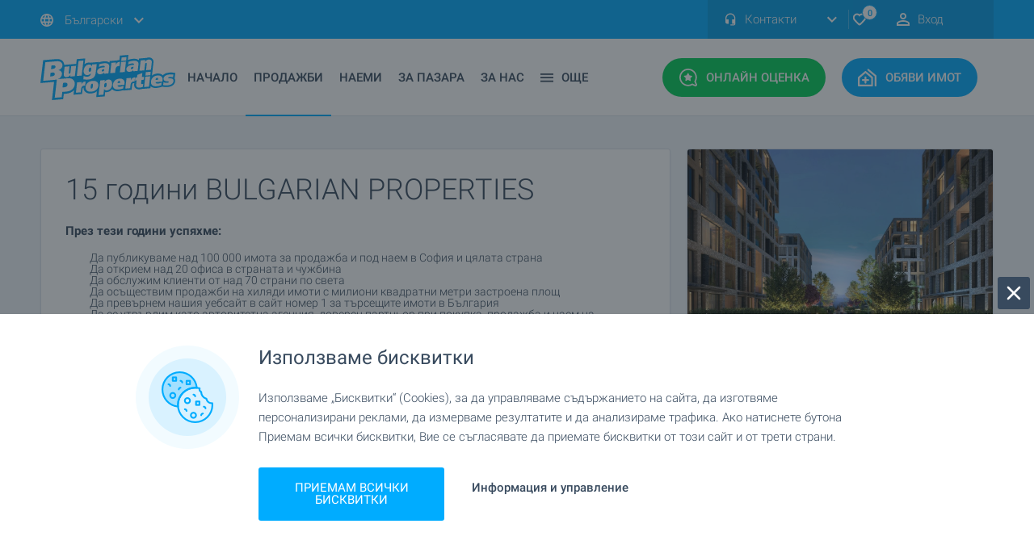

--- FILE ---
content_type: text/html; charset=
request_url: https://www.bulgarianproperties.bg/video-15-godini-bulgarian-properties.htm
body_size: 48052
content:
	<!DOCTYPE html>
	<html xmlns="https://www.w3.org/1999/xhtml" xmlns:og="https://ogp.me/ns#" xmlns:fb="https://www.facebook.com/2008/fbml"
		lang="en" xml:lang="en">


	<head>
		<meta name="viewport" content="width=device-width, initial-scale=1.0, maximum-scale=5.0, minimum-scale=1.0">
		<meta http-equiv="Content-Type" content="text/html; charset=windows-1251" />

		<link rel="preconnect" href="https://www.googletagmanager.com">
		<link rel="preconnect" href="https://www.googletagservices.com">
		<link rel="preconnect" href="https://connect.facebook.net">
		<link rel="preconnect" href="https://googleads.g.doubleclick.net">
		<link rel="preconnect" href="https://stats.g.doubleclick.net">
		<link rel="preconnect" href="https://www.google-analytics.com">
		<link rel="preconnect" href="https://www.googleadservices.com">
		<link rel="preconnect" href="https://www.google.com">
		<link rel="preconnect" href="https://static.bulgarianproperties.com">
		<link rel="preconnect" href="https://www.facebook.com">

		
		
		<link rel="preload" as="font" href="https://fonts.gstatic.com/s/roboto/v20/KFOlCnqEu92Fr1MmSU5fBBc4AMP6lQ.woff2"
			crossorigin type="font/woff2" />
		<link rel="preload" as="font" href="https://fonts.gstatic.com/s/roboto/v20/KFOlCnqEu92Fr1MmEU9fBBc4AMP6lQ.woff2"
			crossorigin type="font/woff2" />
		<link rel="preload" as="font" href="https://fonts.gstatic.com/s/roboto/v20/KFOmCnqEu92Fr1Mu4mxKKTU1Kg.woff2"
			crossorigin type="font/woff2" />
		<link rel="preload" as="font" href="https://fonts.gstatic.com/s/roboto/v20/KFOlCnqEu92Fr1MmSU5fABc4AMP6lbBP.woff2"
			crossorigin type="font/woff2" />
		<link rel="preload" as="font" href="https://fonts.gstatic.com/s/roboto/v20/KFOlCnqEu92Fr1MmEU9fABc4AMP6lbBP.woff2"
			crossorigin type="font/woff2" />
		<link rel="preload" as="font" href="https://fonts.gstatic.com/s/roboto/v20/KFOmCnqEu92Fr1Mu5mxKKTU1Kvnz.woff2"
			crossorigin type="font/woff2" />
		<link rel="preload" as="font" href="https://fonts.gstatic.com/s/roboto/v20/KFOmCnqEu92Fr1Mu4WxKKTU1Kvnz.woff2"
			crossorigin type="font/woff2" />
		<link rel="preload" as="font" href="https://fonts.gstatic.com/s/roboto/v20/KFOmCnqEu92Fr1Mu7GxKKTU1Kvnz.woff2"
			crossorigin type="font/woff2" />
		<link rel="preload" as="font" href="https://fonts.gstatic.com/s/roboto/v20/KFOlCnqEu92Fr1MmWUlfABc4AMP6lbBP.woff2"
			crossorigin type="font/woff2" />
		<link rel="preload" as="font" href="https://fonts.gstatic.com/s/roboto/v20/KFOlCnqEu92Fr1MmWUlfBBc4AMP6lQ.woff2"
			crossorigin type="font/woff2" />
		<link rel="preload" as="font" href="https://fonts.gstatic.com/s/roboto/v20/KFOjCnqEu92Fr1Mu51TjASc6CsTYl4BO.woff2"
			crossorigin type="font/woff2" />
		<link rel="preload" as="font"
			href="https://fonts.gstatic.com/s/roboto/v20/KFOjCnqEu92Fr1Mu51TjASc-CsTYl4BOQ3o.woff2" crossorigin
			type="font/woff2" />

		<!--<link rel="preload" as="script" href="/new_js/scripts.js">-->

		
		<link rel="preload" href="https://www.bulgarianproperties.bg/new_css/custom_async.css?t=27102022_1" as="style"
			onload="this.rel='stylesheet'">

		<style>
			.component-sticky-header .sticky-header .navigation>.inner .buttons a.express-assessment {
				background: #00ce57;
				border: 2px solid #00ce57 !important;
			}

			@media screen and (max-width: 1219px) {

				.component-sticky-header .sticky-header .navigation>.inner .buttons a {
					zoom: 0.90;
				}

				.component-sticky-header .sticky-header .navigation>.inner .logo {
					margin-right: 10px;
				}
			}


			.social-label {
				background: rgba(56, 74, 94, .75);
				border-radius: 3px;
				padding: 5px 6px !important;
			}

			.social-label:before {
				content: '';
				position: relative;
				display: inline-block;
				vertical-align: middle;
				background-repeat: no-repeat;
				width: 15px;
				height: 15px;
				background-size: contain;
			}

			.reels-label:before {
				background-image: url(/new_images/icons/icon-reels-stroke.svg);
			}

			.tiktok-label:before {
				background-image: url(/new_images/icons/icon-tiktok-white.svg);
			}

			.insta-label:before {
				background-image: url(/new_images/icons/social/icon-instagram.svg);
			}

			.fb-label:before {
				background-image: url(/new_images/icons/social/icon-facebook.svg);
			}

			.twitter-label:before {
				background-image: url(/new_images/icons/social/icon-twitter.svg);
			}

			header .buttons,
			.sticky-header .buttons {
				display: flex;
				width: fit-content;
				flex-direction: row;
				align-items: stretch;
			}

			header .buttons>div:last-of-type,
			.sticky-header .buttons>div:last-of-type {
				margin-right: 0;
			}

			header .buttons>div,
			.sticky-header .buttons>div {
				margin-right: 10px;
			}

			header .buttons>div .header_mobile_text,
			.sticky-header .buttons>div .header_mobile_text {
				display: none;
			}

			@media screen and (max-width: 1119px) {

				header .buttons>div a {
					margin-right: 0 !important;
					padding: 12px !important;
				}

				.sticky-header .buttons>div a.mobile-menu {
					padding: 14px !important;
				}

				.sticky-header .buttons>div a {
					padding: 12px !important;
					margin-right: 0 !important;
				}

				.right-toolbar .tail-select {
					z-index: 2;
				}

				.layout-standard header .bottom>.inner .buttons a.mobile-menu:before,
				.layout-home header .bottom>.inner .buttons a.mobile-menu:before {
					filter: brightness(100);
				}

				.layout-standard header .bottom>.inner .buttons a.mobile-menu,
				.layout-home header .bottom>.inner .buttons a.mobile-menu {
					background: #39495e !important;
				}

				header .buttons>div .header_mobile_text,
				.sticky-header .buttons>div .header_mobile_text {
					display: block;
					width: 100%;
					font-size: 12px;
					color: #ffffff;
					text-align: center;
					position: relative;
					margin-top: 2px;
					line-height: 16px;
				}

				.layout-standard header .buttons>div .header_mobile_text {
					color: #384a5e;
				}

			}

			span[style*="text-align:center;"]>a>img {
				margin-left: 0 !important;
				margin-right: 0 !important;
				margin: 0 auto;
			}
		</style>

		

						<link rel="canonical" href="https://www.bulgarianproperties.bg/video-15-godini-bulgarian-properties.htm" />
						<meta http-equiv="X-UA-Compatible" content="IE=EDGE" />

		<meta property='og:type' content="product" />
		<meta property='og:site_name' content='BulgarianProperties' />
		<meta property='og:url' content='https://www.bulgarianproperties.bg/video-15-godini-bulgarian-properties.htm' />
					<meta property="og:image" content="https://www.bulgarianproperties.bg/new_images/default-logo-share.png" />
			<link rel="image_src" href="https://www.bulgarianproperties.bg/new_images/default-logo-share.png" />
						<title>15 години BULGARIAN PROPERTIES - видео за водещата агенция за недвижими имоти в България</title>
				<!--<meta name="theme-color" content="#00acff">-->

		<link rel="apple-touch-icon" sizes="180x180" href="https://www.bulgarianproperties.bg/apple-touch-icon.png">
		<link rel="icon" type="image/png" sizes="32x32" href="https://www.bulgarianproperties.bg/favicon-32x32.png">
		<link rel="icon" type="image/png" sizes="16x16" href="https://www.bulgarianproperties.bg/favicon-16x16.png">

		<link rel="shortcut icon" href="https://www.bulgarianproperties.bg/apple-touch-icon.png" type="image/png">

		<link rel="manifest" href="/site.webmanifest">
		<meta name="msapplication-TileColor" content="#da532c">
		<meta name="theme-color" content="#ffffff">
					<meta name="description" content="Годишнина на BULGARIAN PROPERTIES - 15 години продажба и наем на имоти в София и цялата страна">
			<meta name="keywords" content="15, години, BULGARIAN, PROPERTIES, видео, за, водещата, агенция, за, недвижими, имоти, в, България">
		
		<link rel="alternate" hreflang="ru-RU" href="https://www.bulgarianproperties.ru/video-15-godini-bulgarian-properties.htm" />
		<link rel="alternate" hreflang="uk" href="https://www.bulgarianproperties.com.ua/video-15-godini-bulgarian-properties.htm" />

					<meta name="google-site-verification" content="arcBssPEZJSnVmrxr_T_T8nhGp7Ru0UYlQ94K7rexTI" />
			<meta name='wmail-verification' content='7a62e7fdb19b9462' />
			<meta name='yandex-verification' content='55306a1b6e630864' />
		

		<link rel="alternate" type="application/rss+xml" href="https://www.bulgarianproperties.bg/rss-emisiya.html" />

		<link rel="preload" href="/css/print.css" as="style" media="print" onload="this.rel='stylesheet'" />
		<meta name="author" content="Bulgarian Properties Ltd." />
		<meta name="copyright" content="© 2008 Bulgarian Properties Ltd." />
		<meta name="publisher" content="Bulgarian Properties Ltd." />
		<meta name="abstract"
			content="Bulgarian Properties for sale and rent  buy houses in Bulgaria , apartments and flats, land offices, rural property and hotels." />
		<meta name="robots" content="index, follow" />
		<meta name="distribution" content="global" />
		<meta name="revisit-after" content="1 day" />
		<meta name="content-language" content="bg" />
		
		<script>
			var preference_page_type = "";
		</script>

		
			
			
			
<script>
			function hashExternalIds(externalIds) {
				if (!Array.isArray(externalIds) || externalIds.length === 0) {
					return Promise.resolve([]); // Return empty array if no external IDs
				}

				var encoder = new TextEncoder();
				
				var hashPromises = externalIds.map(function(id) {
					var data = encoder.encode(id);
					return crypto.subtle.digest("SHA-256", data).then(function(hashBuffer) {
						var hashArray = Array.from(new Uint8Array(hashBuffer));
						return hashArray.map(function(byte) {
							return byte.toString(16).padStart(2, "0");
						}).join("");
					});
				});

				return Promise.all(hashPromises); // Return a promise that resolves when all hashes are computed
			}
		</script>


<script>
var page_property="0";

var content_refno="";

var content_name="";
var content_category="";

var content_city="";
var content_region="";
var content_country="";

var fb_price="";
    dataLayer = [];

window.dataLayer = window.dataLayer || [];
function gtag(){dataLayer.push(arguments);}

</script>


<script>
// Set defaults
gtag('consent', 'default', {
  ad_storage: 'granted',
  analytics_storage: 'granted',
  ad_user_data: 'granted',
  ad_personalization: 'granted',
  functionality_storage: 'granted',
	personalization_storage: 'granted',
	security_storage: 'granted',
  wait_for_update: 500
});
</script>


<script>
	dataLayer.push({event: "custom_consent_update"});
	
	var view_offer_event = 0;
	
</script>


 <!-- Google Tag Manager -->
<script>

(function(w,d,s,l,i){w[l]=w[l]||[];w[l].push({'gtm.start':
new Date().getTime(),event:'gtm.js'});var f=d.getElementsByTagName(s)[0],
j=d.createElement(s),dl=l!='dataLayer'?'&l='+l:'';j.async=true;j.src=
'https://www.googletagmanager.com/gtm.js?id='+i+dl;f.parentNode.insertBefore(j,f);
})(window,document,'script','dataLayer','GTM-52TM66');

</script>
<!-- End Google Tag Manager -->
 




			

						
			<script type="application/ld+json">
										{
										  "@context": "http://schema.org",
										  "@type": "Organization",
										  "url": "https://www.bulgarianproperties.bg/",
										  "name":"Bulgarian Properties",
										  "logo": "https://www.bulgarianproperties.bg/new_images/logo-white.svg",
										  "contactPoint": [{
											"@type": "ContactPoint",
											"telephone": "+359-885-885-880",
											"contactType": "customer service"
										  }],
								 		"sameAs": [
    "https://www.facebook.com/bulgarianproperties.bg",
    "https://www.instagram.com/bulgarianproperties.bg/",
    "https://twitter.com/bulg_properties",
    "https://www.youtube.com/user/bulgarianprops",
    "https://www.linkedin.com/company/10570576/"
  ]										}
										</script>
		</head>


		<style>
			@font-face {
				font-display: swap;
			}

			* {
				font-family: 'Roboto', sans-serif;
				font-display: swap;
			}
		</style>

		<script type="text/javascript">
			var site_url = "https://www.bulgarianproperties.bg/";
			var L_any = "Всички";
			var L_none = "Никое";
			var L_clear = "Изчисти";
			var L_close = "Затвори";
			var L_No_Results = "Няма намерени резултати";
			var L_No_more_options = "Не можеш да избираш повече опции";
			var L_choose = "Избери";
			var L_Max_Options = "Избери до :limit опции";
			var L_Search = "ТЪРСИ";
			var L_Field_inactive = "Полето е неактивно";
			var uploadPicture = dragFilesHere = "";
		</script>

		<style>
			body .component-sticky-header .sticky-header .navigation>.inner .logo {
				width: 138px;
			}

			@media screen and (max-width: 1219px) {

				.layout-standard header .bottom>.inner .logo,
				.layout-home header .bottom>.inner .logo,
				.layout-standard header .bottom>.inner .logo,
				.layout-home header .bottom>.inner .logo {
					width: 138px !important;
				}
			}


			#text h1 {
				line-height: 30px;
			}

			.h4 {
				font-size: 20px;
				line-height: 30px;
			}

			.br>*,
			.borderbox>*,
			.links>*,
			.advsearch>*,
			#content #htmlpage>* {
				font-size: 15px;
				line-height: 22px;
				font-family: 'Roboto', sans-serif;
			}

			.advsearch input[type="text"],
			.advsearch input[type="email"],
			.advsearch input[type="tel"] {
				border: 1px solid #ccc;
				height: 25px;
			}

			.advsearch input[type="checkbox"] {
				-webkit-appearance: checkbox;
				-moz-appearance: checkbox;
				appearance: checkbox;
			}

			.advsearch input[type="radio"] {
				-webkit-appearance: radio;
				-moz-appearance: radio;
				appearance: radio;
			}

			.advsearch input[type="submit"] {
				font-size: 16px;
				margin-top: 20px;
				border: 1px solid #ccc;
				padding: 10px;
			}

			.advsearch textarea {
				border: 1px solid #ccc;
			}

			a {
				color: #00acff;
			}
		</style>

		<style>
			

			.video-360:before {

				background-image: url(/new_images/icons/icon-360.svg) !important;
				width: 22px !important;
				background-size: contain !important;
				height: 24px !important;

			}

			.video-360 {
				padding: 0px 2px !important;
			}

			#subscribe_newsltr {
				display: none;
				position: fixed;
				z-index: 222;
				width: 92%;
				margin: 6% 0% 0 4%;
				height: 88vh !important;
				padding: 20px;
				height: 250px;
				top: 0;
				background: #fff;
				border-radius: 3px;
			}

			#close_btn_newsltr {
				display: none;
				height: 40px;
				width: 40px;
				background-color: #384a5e;
				position: fixed;
				top: 26px;
				padding: 0;
				z-index: 222;
				right: 10%;
				top: 50px;
				cursor: pointer;
			}

			#close_btn_newsltr:before {
				content: '';
				position: relative;
				display: inline-block;
				vertical-align: middle;
				background-repeat: no-repeat;
				background-image: url(/new_images/icons/icon-times.svg);
				width: 24px;
				height: 24px;
				margin-top: 8px;
				margin-left: 8px;
			}

			#dark_layer_newsltr {
				display: none;
				background: #2d2c2cb3;
				position: fixed;
				width: 100%;
				height: 100%;
				z-index: 33;
			}

							.flickity-viewport {
					min-height: 500px;
					max-height: 650px;
				}

				


			.tail-select .select-label {
				max-width: 200px;
			}

			.phones-drop-down .drop-down {
				z-index: 101 !important;
			}


			.social-icons-common {
				content: '';
				position: relative;
				display: inline-block;
				vertical-align: middle;
				background-repeat: no-repeat;
				width: 20px;
				height: 20px;
				margin-right: 10px;
			}

			.share-list-custom-gallery a:before {
				background: none !important;
			}

			.share-list-custom-gallery {
				display: none;
				position: absolute;
				width: 195px;
				text-align: center;
				border: 1px solid #dde3eb;
				z-index: 1;
				pointer-events: all;
				background: #fff;
				padding: 10px;
				border-radius: 3px;
				top: -41px;

									left: 136px;
															}

			.top_arrow_gallery {
				display: none;
				width: 0;
				position: absolute;
				height: 0;
				border-left: 8px solid transparent;
				border-right: 8px solid transparent;
				border-top: 9px solid #dde3eb;
				margin-top: -33px;
									margin-left: 52px;
															}

			@media only screen and (max-width: 340px) {

				.component-homepage-search-tab .list-types a.map {
					margin-right: 5px !important;
					padding-right: 4px !important;
				}

			}

			#err_ad:before {
				background-image: none;
			}

			#err_ad .title {
				font-size: 18px !important;
				color: #fff;
			}

			#err_ad .text {
				font-weight: 400;
				color: #fff;
			}

			#err_ad {

				position: relative;
				width: 100%;
				background: #f10000;
				margin-bottom: 20px;
				padding: 20px;
				border-radius: 3px;

			}

			#err_ad .title {

				display: block;
				margin-bottom: 10px;

			}

			@media only screen and (max-width: 480px) {

				.component-single-property-general-information>.inner .award {
					right: 0px !important;
				}

				iframe[src*="youtube"],
				iframe[src*="youtu.be"],
				iframe[src*="vbox7"],
				iframe[src*="planner5d.com"],
				iframe[src*="bloomberg"],
				iframe[src*="bgonair"] {
					height: 180px;
				}

			}

			iframe[src*="vbox7"],
			iframe[src*="youtube"],
			iframe[src*="planner5d.com"],
			iframe[src*="youtu.be"],
			iframe[src*="facebook"],
			iframe[src*="twitter"],
			iframe[src*="fbcdn"],
			iframe[src*="instagram"],
			iframe[src*="bloomberg"],
			iframe[src*="bgonair"] {
				max-width: 100.5%;
				width: 100.5%;
			}

			.img1 {
				width: 100%;
				max-height: 400px !important;
				height: auto;
				max-width: 100%;
				object-fit: contain;
			}

			.mobile-navigation .locales-select {
				padding-bottom: 85px;
			}

		</style>

				<style>
  .bp_toggle_switch {
    width: 45px; height: 25px;
    background: #dde3ea;
    border-radius: 25px;
    position: relative; cursor: pointer;
    transition: background 0.2s;
  }
  .bp_toggle_switch_knob {
    width: 21px; height: 21px;
    background: white; border-radius: 50%;
    position: absolute; top: 2px; left: 2px;
    transition: .2s;
  }
  .bp_toggle_switch_on { background: #01acff; } 
  .bp_toggle_switch_on .bp_toggle_switch_knob { left: 22px; }
  .search_visible_section{
	display:block;
  }

  #ai_search_form_wrapper:not(.search_visible_section), [name='submitSearchForm']:not(.search_visible_section){
	display:none;
  }

  [name='semantic_q_editable']{
	padding: 10px 140px 10px 10px;
    width: 100%;
    min-height: 70px;
    line-height: 1.25;
    border: 1px solid #a3a7ad !important;
    resize: none;
    color: #39495e;
    font-size: 15px;
    text-align: left;
    border-radius: 3px;
    display: flex;
    align-items: center;
  }

  [name='semantic_q_editable'].is-placeholder { color: #94a3b8; }


	.search_engine_results_section_title small{
		margin-bottom: 10px;
    	display: block;
	}

	.ai_search_dark_icon{
		background: url(/new_images/icons/icon-ai-dark.svg);
		width: 27px;
		height: 27px;
		background-size: contain;
	}

	.bp_toggle_switch_ai{
		display: flex;
		flex-direction: row;
		flex-wrap: wrap;
		align-items: center;
		gap: 5px;
	}

	.bp_toggle_search_forms{
		font-size: 15px;
		line-height: 1;
		display: flex;
		align-items: center;
		gap: 10px;
		color: #384a5d;
		margin-top: 25px;
		margin-bottom: 20px;
		justify-content: left;
	}

	[data-form-toggle-label]{
		cursor:pointer !important;
	}



@media screen and (max-width: 767px){

	.bp_toggle_search_forms{
		justify-content: space-evenly;
	}

	#ai_search_form_wrapper{
		margin-bottom: 0 !important;
	}

	[name='semantic_q_editable']{
		height: 150px;
		min-height:150px;
		padding: 10px 10px 42px 10px;
		align-items: start;
		line-height: 1.5;
		font-size:16px;
		word-break: break-word;
	}

	#ai_search_form_wrapper form .fields .field.button{
		right: 0px !important;
        left: 0 !important;
        bottom: 10px !important;
        top: unset !important;
        margin: 0 auto !important;
		width: calc(100% - 20px) !important;
	}

	#ai_search_form_wrapper form .fields .field:not(#ai_searching_label):not(#prop_list_search_btn_wrapper){
		margin: 0 !important;
	}

	#ai_search_form_wrapper form .fields{
		margin: 0 !important;
		width:100%;
	}

	
	#ai_searching_label{
		width: 100% !important;
		margin:0;
    	margin-top: 20px !important;
	}

	.search_engine_results_section_title{
		font-size: 10px !important;
		line-height: 30px !important;
	}

	.search_tags>div{
		padding: 10px 12px !important;
	}
	/*
	.search_tags>div>div{
		display: flex;
    	gap: 0px;
	}
	*/

}
</style>


		

		<body class="layout-standard">

							<!-- Google Tag Manager (noscript) -->
				<noscript><iframe src="https://www.googletagmanager.com/ns.html?id=GTM-52TM66" height="0" width="0"
						style="display:none;visibility:hidden"></iframe></noscript>
				<!-- End Google Tag Manager (noscript) -->
				
			<div id="fb-root"></div>
			
			<link rel="stylesheet" type="text/css" href="https://www.bulgarianproperties.bg/new_css/css_010823_1.css" />

			<style>
				 .component-property-item .image>img,
				.component-news-item .top>img {
					transition: all 0.3s;
					transform: scale(1);
				}

				.component-property-item .property-item-top a.image:hover img,
				.component-news-item .property-item-top a.image:hover img {
					transform: scale(1.1);
				}

				.component-property-item .property-item-top a.image {
					overflow: hidden;
				}


				.beach-label {
					background: #e5a200;
					border: 2px solid #c58b01;
					border-radius: 3px;
				}

				.ski-label {
					background: #25b4ff;
					border: 2px solid #016fa6;
					color: #fff !important;
					box-sizing: border-box;
					border-radius: 3px;
				}

				.fb_iframe_widget {
					margin: 0 auto;
					display: block;
					width: fit-content;
					max-width: 100%;
					margin-bottom: 25px;
				}

				@media screen and (max-width: 370px) {

					.layout-standard header .top .inner,
					.layout-home header .top .inner {
						zoom: 0.8;
						overflow: hidden;
					}
				}

				.layout-home footer .footer-brand .inner .logo,
				.layout-standard footer .footer-brand .inner .logo {
					background: url(https://www.bulgarianproperties.bg/new_images/logo-blue.svg);
				}


				input:not(:checked)~.checkbox_err:before {
					border: 1px solid red;
					border-radius: 5px;
				}

				.refugee-label {
					background: #fed500;
					color: #005bbb !important;
					border: 2px solid #cdac00;
					border-radius: 3px;
				}

				.gm-style .gm-style-iw-d {

					width: 240px !important;
					height: auto !important;
					max-width: 240px !important;
					max-height: 300px !important;
					overflow: visible !important;

				}

				.infobox2 {
					width: 100% !important;
					height: 100% !important;
				}

				.infobox2>.image img {
					height: 140px !important;
				}

				.gm-style .gm-style-iw-c {
					max-width: 320px !important;
					max-height: 320px !important;
				}

				.infobox2 .title a {
					text-align: center;
					color: #384a5e;
					font-family: 'Roboto', sans-serif;
					font-weight: 400;
					font-size: 14px;
				}

				.infobox2 .price {
					color: #00acff;
					font-family: 'Roboto', sans-serif;
					font-weight: 700;
					font-size: 18px;
					padding-bottom: 10px;
					float: none !important;
				}

				.infobox2 button {
					position: relative;
					border-radius: 3px;
					text-align: center;
					cursor: pointer;
					box-shadow: 0 2px 4px 0 transparent;
					transition: all .24s ease-out;
					padding: 12px;
					background: #00acff;
					width: 100%;
					font-weight: 500;
					color: #fff;
					text-transform: uppercase;
					font-size: 13px;
				}

				.component-property-item .image>img,
				.component-news-item .top>img {
					height: 100% !important;
					object-fit: cover;
				}


				@media screen and (max-width: 870px) {

					.component-news-item .top a .image {
						object-fit: cover;
						height: 226px !important;
					}

					.property-item-top .image {
						height: 226.75px !important;
					}


				}

				@media screen and (min-width: 870px) {
					.component-list-properties-items .map-view .items-wrapper .items .component-property-item:nth-child(4n + 2) {
						margin-right: 20px !important;
					}
				}

				@media screen and (min-width: 1219px) {

					.component-properties-tab-slider .property-item-top .image img,
					component-properties-slider .property-item-top .image img {

						height: 208.5px !important;

					}

				}

				/*

										*/
				.property-item-top img,
				#agency_year_wrapper img,
				#agency_year_close img {
					visibility: hidden;
				}

				
				.component-single-property-price>.inner .information .item.def-payment .icon {
					background: url(/new_images/def-payment.svg);
				}

				form input,
				.tail-select .select-label,
				form textarea {
					border: 1px solid #a3a7ad !important;
				}


				.custom_switch {
					position: relative;
					display: inline-block;
					width: 50px;
					height: 25px;
					margin-left: 7px;
				}

				.custom_switch input {
					opacity: 0;
					width: 0;
					height: 0;
				}

				.custom_switch_slider {
					position: absolute;
					cursor: pointer;
					top: 0;
					left: 0;
					right: 0;
					bottom: 0;
					background-color: #ccc;
					-webkit-transition: .4s;
					transition: .4s;
				}

				.custom_switch_slider:before {
					position: absolute;
					content: "";
					height: 17px;
					width: 17px;
					left: 4px;
					bottom: 4px;
					background-color: white;
					-webkit-transition: .4s;
					transition: .4s;
				}

				input:checked+.custom_switch_slider {
					background-color: #2196F3;
				}

				input:focus+.custom_switch_slider {
					box-shadow: 0 0 1px #2196F3;
				}

				input:disabled+.custom_switch_slider {
					pointer-events: none;
					opacity: 0.7;
				}

				input:checked+.custom_switch_slider:before {
					-webkit-transform: translateX(24px);
					-ms-transform: translateX(24px);
					transform: translateX(24px);
				}

				/* Rounded sliders */
				.custom_switch_slider.round {
					border-radius: 34px;
				}

				.custom_switch_slider.round:before {
					border-radius: 50%;
				}
			</style>
						
				
			<style>

										.component-list-properties-items .map-view .items-wrapper .items .component-property-item{
						margin-right: 0 !important;
					}

					@media screen and (min-width: 1220px){
						.component-list-properties-items .list-view .items .component-property-item,
						.component-properties-tab-slider .component-property-item,
						.component-properties-slider .component-property-item{
							height:unset !important;
						}

						.component-list-properties-items .list-view .items .component-property-item .property-item-top .content .list-description,
						.component-properties-tab-slider .component-property-item .content .list-description,
						.component-properties-slider .component-property-item .content .list-description{
							max-height: 22px !important;
						}

						.component-list-properties-items .list-view .items .component-property-item .property-item-top .image{
							height:200px !important;
						}

						.list-view .component-property-item .content .type{
							background: #fff;
							position: absolute;
							z-index: 1;
							height: 30px;
							display: flex;
							flex-direction: row;
							flex-wrap: wrap;
							align-items: flex-end;
							margin-top: 0;
							bottom:18px;
							width: calc(100% - 20px);
							box-sizing: border-box;
							gap:5px;
						}

						.component-list-properties-items .list-view .items .component-property-item .regular-price,
						.component-properties-tab-slider .component-property-item .regular-price,
						.component-properties-slider .component-property-item .regular-price{
							/*font-size: 17px;*/
						}

												.component-properties-tab-slider .component-property-item .content .list-subtitle,
						.component-properties-slider .component-property-item .content .list-subtitle{
							min-height: 45px !important;
						}

						.component-list-properties-items .list-view .items .component-property-item .property-item-top .content{
							border-right:none !important;
							position:relative;
							height:100%;
						}

						.component-list-properties-items .list-view .items .component-property-item .information .broker,
						.component-properties-tab-slider .component-property-item .information .broker,
						.component-properties-slider .component-property-item .information .broker{
							position:relative !important;
							display: flex !important;
							align-items: center !important;
							padding:8px 15px !important;
						}

						.component-list-properties-items .list-view .items .component-property-item .information,
						.component-properties-tab-slider .component-property-item .information,
						.component-properties-slider .component-property-item .information{
							display: flex !important;
							flex-direction: column !important;
							flex-wrap: wrap !important;
							justify-content: space-between !important;
						}

						.component-list-properties-items .list-view .items .component-property-item .information{
							border-left: 1px solid #dde3eb !important;
						}

						.component-list-properties-items .list-view .items .component-property-item .information .size{
							padding: 0 !important;
						}

					}

					.tile_price_sqm_block, .component-list-properties-items .grid-view .items .component-property-item .tile_price_sqm_wrapper,
					.component-properties-tab-slider .component-property-item .tile_price_sqm_wrapper,
					.component-properties-slider .component-property-item .tile_price_sqm_wrapper{
						display: block !important;
					}


					.component-news-slider .inner .slider .component-property-item .size, 
					.component-property-items-list.grid-view .component-property-item .component-property-item .size, 
					.component-property-items-list.map-view .component-property-item .component-property-item .size, 
					.component-properties-slider .slider .component-property-item .size, 
					.component-properties-tab-slider .inner .items .component-property-item .size, 
					.component-list-properties-items .grid-view .items .component-property-item .size, 
					.component-list-properties-items .map-view .items-wrapper .items .component-property-item .size,
					.component-properties-list-slider .inner .slider .component-property-item .size,
					.component-list-properties-items .list-view .items .component-property-item .size{
						display:block !important;
						padding: 0 15px !important;
					}
					

					
					span:not(.old-price)>.decimal_price, span:not(.old-price)>.price_symbol,
					div:not(.old-price)>.decimal_price, div:not(.old-price)>.price_symbol
					{
						font-size:75%;
					}

					.size .decimal_price, .size .price_symbol{
						font-size:100% !important;
					}

					.old-price{
						display: inline-block;
						font-weight: normal !important;
						font-size: small !important;
						margin-right: 0 !important;
					}

					.component-single-property-price .old-price{
						font-size: medium !important;
					}

										
					.decimal_price, .price_symbol{
						margin:0 !important;
					}
					
					
					.component-property-item .information .broker{
						width:100%;
					}

					.regul1ar-price {
						display: flex !important;
						flex-direction: column;
						gap: 5px;
					}

					.broker-info .info{
						white-space: nowrap;
						text-overflow: ellipsis;
						overflow: hidden;
					}

			</style>

			<script type="text/javascript" src="https://www.bulgarianproperties.bg/new_js/js_010823.js"></script>


			<script>

				$(document).on('contextmenu', '.broker-image', function (e) {
					return false;
				});

				var is_new_homepage = "";
									$(window).on("load", function () {
						setTimeout(function () {

							document.cookie = "scrollPos=; expires=Thu, 01 Jan 1970 00:00:00 UTC; path=/;";
							document.cookie = "carousel_id=; expires=Thu, 01 Jan 1970 00:00:00 UTC; path=/;";
							document.cookie = "carousel_pos=; expires=Thu, 01 Jan 1970 00:00:00 UTC; path=/;";
							document.cookie = "carousel_tab=; expires=Thu, 01 Jan 1970 00:00:00 UTC; path=/;";


						}, 4000);
					});
					
				$(document).on("click", ".flickity-slider a", function (e) {

					var d = new Date();
					d.setMonth(d.getMonth() + 1);
					//d.setYear(d.getFullYear()+1);
					//d.setDate(d.getDate());
					var expires = "expires=" + d.toUTCString();


					//e.preventDefault();
					var selected_parent = $(this).closest(".component-properties-tab-slider");
					var selected_parent_id = selected_parent.attr("id");
					var selected_dot = selected_parent.find(".flickity-page-dots").find(".is-selected").attr("aria-label");
					var selected_tab = selected_parent.find(".tabs-inner").find(".is-selected").attr("id");


					document.cookie = "carousel_id=" + selected_parent_id + "; " + expires + "; path=/";
					document.cookie = "carousel_tab=" + selected_tab + "; " + expires + "; path=/";
					if (selected_dot) document.cookie = "carousel_pos=" + selected_dot.charAt(selected_dot.length - 1) + "; " + expires + "; path=/";
										  		
					//console.log(selected_parent_id);
					//console.log(selected_dot);
				});

				function xAjaxQuery(div_name, url) {
					$.ajax({
						url: url,
						type: 'GET',
						dataType: 'html',
						timeout: 20000,
						error: function () {
							alert('Time out! Please try again.');
						},
						success: function (html) {
							//		alert('>');
							document.getElementById(div_name).innerHTML = html;
							document.getElementById(div_name).style.visibility = "visible";
						}
					});
				}



				function change_selgen(variable, src_file, target, callback) {

					variable = $("select[name='" + variable + "']").find("option:selected").attr('data-ord');

					var items_arr = {};
					if (typeof (callback) == 'undefined') callback = '';
					console.log("AFTER THIS");
					$.ajax({
						type: "POST",
						url: '/' + src_file + '?townid=' + variable,
						success: function (response) {
							var data = eval("(" + response + ")");
							var sel = $("#" + target);
							sel.empty();
							sel.append('<option value=""> Всички </option>');

							for (var i = 0; i < data.arraydata.length; i++) {
								if (data.arraydata[i].name != undefined) {
									sel.append('<option value="' + i + '" data-ord="' + data.arraydata[i].id + '"' + ((data.arraydata[i].selected) ? 'selected="selected"' : '') + '>' + data.arraydata[i].name + '</option>');
									if (target == "squarter") {
										//	console.log(data.arraydata[i].name);
										items_arr[data.arraydata[i].id] = {};

										items_arr[data.arraydata[i].id]["value"] = data.arraydata[i].name;
										items_arr[data.arraydata[i].id]["group"] = "#";
										items_arr[data.arraydata[i].id]["selected"] = false;
										items_arr[data.arraydata[i].id]["disabled"] = false;
										items_arr[data.arraydata[i].id]["description"] = data.arraydata[i].name;
									}
								}

							}
						},
						error: function () {
							alert('Server not reachable. ')
						}
					});

					if (callback) eval(callback);
					//console.log(items_arr);
					//	console.log(item);

					if (target == "squarter") {
						setTimeout(function () {
							console.log("VUTRE");
							console.log(items_arr);
							var tailSelectSquart = tail.select('select#squarter', {
								search: true,
								items: items_arr,
								multiple: true,
								multiSelectAll: true,
								openAbove: false,
								locale: 'bg',
								cbComplete: function () {
									cbCompleteTailSelect(this);
								}
							});
							console.log(tailSelectSquart);
							window.tailSelects.push(tailSelectSquart);
							if (tailSelectSquart[0]) { alert('tes'); tailSelectSquart[0].reload(); }
							else tailSelectSquart.reload();
						}, 500);
					}
					//  console.log(tailSelectSquart1);


					if (target == "sdevv") {
						setTimeout(function () {
							console.log("VUTRE");
							console.log(items_arr);
							var tailSelectSdevv = tail.select('select#sdevv', {
								search: true,
								items: items_arr,
								multiple: true,
								multiSelectAll: true,
								openAbove: false,
								locale: 'bg',
								cbComplete: function () {
									cbCompleteTailSelect(this);
								}
							});
							console.log(tailSelectSdevv);
							window.tailSelects.push(tailSelectSdevv);
							//tailSelectSquart.config("items",items_arr,1);
							if (tailSelectSdevv[0]) tailSelectSdevv[0].reload();
							else tailSelectSdevv.reload();
						}, 500);
					}



				}
			</script>





			<style>
				 

				.component-property-item {
					position: relative;
				}

							</style>
			<div id="dark_layer_newsltr"></div>
			<div id="close_btn_newsltr"></div>
			<iframe id="subscribe_newsltr"></iframe>

			<div class="component component-sticky-header" data-preference-section-id="top_menu">
				<div class="sticky-header">
					<div class="navigation">
						<div class="inner">
							<div class="left">
								<a href="https://www.bulgarianproperties.bg/" data-preference-element-id="top_menu_logo" class="logo"
									style="position:relative;">
									<img src="https://www.bulgarianproperties.bg/new_images/logo-blue.svg" class="main_logo" alt="Bulgarian Properties" />
																		
								</a>


								
																	<nav>
																				<ul class="items">
											<li class="item first_item ">
												<a href="https://www.bulgarianproperties.bg/"
													data-preference-element-id="top_menu_nachalo"
													class="item-link">
													Начало												</a>
											</li>
											<li class="item second_item is-selected">
												<a href="https://www.bulgarianproperties.bg/prodazhba-imot/index.html"
													data-preference-element-id="top_menu_prodajbi"
													class="item-link">
													Продажби												</a>
											</li>
											<li class="item third_item ">
												<a href="https://www.bulgarianproperties.bg/naem-imot/index.html"
													data-preference-element-id="top_menu_naemi"
													class="item-link">
													Наеми												</a>
											</li>
											<li class="item fourth_item ">
												<a href="https://www.bulgarianproperties.bg/byuletin-arhiv/index.html"
													data-preference-element-id="top_menu_za-pazara"
													class="item-link">
													За Пазара												</a>
											</li>
											<li class="item fifth_item ">
												<a href="https://www.bulgarianproperties.bg/za-nas.htm"
													data-preference-element-id="top_menu_za-nas"
													class="item-link">
													За Нас												</a>
											</li>
											<li class="item has-children">
												<a href="javascript:;"
													data-preference-element-id="top_menu_oshte"
													class="item-link">
													Още												</a>

												<div class="drop-down">
													<ul class="child-items">
																												<li class="child-item">
															<a href="https://www.bulgarianproperties.bg/vruzka-s-nas.htm"
																data-preference-element-id="top_menu_ofisi-i-kontakti"
																class="child-item-link">
																Офиси и контакти															</a>
														</li>
														<li class="child-item">
															<a href="https://www.bulgarianproperties.bg/ogled-na-imot.html"
																data-preference-element-id="top_menu_ogledi"
																class="child-item-link">
																Огледи															</a>
														</li>
														<li class="child-item">
															<a href="https://www.bulgarianproperties.bg/promocii.html"
																data-preference-element-id="top_menu_promo-oferti"
																class="child-item-link">
																Промо оферти															</a>
														</li>
														<li class="child-item">
															<a href="https://www.bulgarianproperties.bg/imoti-s-namaleni-ceni.html"
																data-preference-element-id="top_menu_namaleni-tseni"
																class="child-item-link">
																Намалени цени															</a>
														</li>
														<li class="child-item">
															<a href="https://www.bulgarianproperties.bg/bez-komisionna-ot-kupuvach.html"
																data-preference-element-id="top_menu_bez-komisionna"
																class="child-item-link">
																Без комисионна															</a>
														</li>

																													<li class="child-item">
																<a href="https://www.bulgarianproperties.bg/razsrocheno-plashtane.html"
																	data-preference-element-id="top_menu_razsrocheno-plashtane"
																	class="child-item-link">
																	Разсрочено плащане																</a>
															</li>
														
																													<li class="child-item">
																<a href="https://www.bulgarianproperties.bg/polezna-informatsia.htm"
																	data-preference-element-id="top_menu_polezno"
																	class="child-item-link">
																	Полезно																</a>
															</li>
														
													</ul>
												</div>
											</li>
										</ul>
																				</nav>
																	</div>


								<div class="buttons">
									<div>
										<a href="https://www.bulgarianproperties.bg/kolko-struva-moyat-imot.htm"
											data-preference-element-id="top_menu_onlayn-otsenka"
											class="express-assessment">
											<span>
												Онлайн оценка											</span>
										</a>
										<span onclick="window.location='https://www.bulgarianproperties.bg/kolko-struva-moyat-imot.htm'"
											class="header_mobile_text">
											оценка										</span>
									</div>

									<div>
										<a href="https://www.bulgarianproperties.bg/prodayte-imota-si-v-bulgaria.htm"
											data-preference-element-id="top_menu_obyavi-imot"
											class="announce-property">
											<span>
												Обяви Имот											</span>
										</a>

										<span onclick="window.location='https://www.bulgarianproperties.bg/prodayte-imota-si-v-bulgaria.htm'"
											class="header_mobile_text">
											продай										</span>
									</div>


									<div>
										<a href="javascript:" class="mobile-menu"></a>

										<span class="header_mobile_text">
											меню										</span>
									</div>
								</div>

								


						</div>
											</div>
				</div>
			</div>

			<header>


				
					<style>
						


						.layout-standard header .top .inner .phones-drop-down .selected:before {
							background-image: url(/new_images/icons/icon-headset.svg) !important;
							background-size: contain !important;
						}

						header .top .inner .locales-drop-down:after {
							display: none !important;
						}

						.new_head_contact .action-button img {
							vertical-align: text-top;
						}

						.new_head_contact .action-button span {
							font-weight: 400 !important;
							font-size: 14px !important;
						}

						.new_head_contact .action-button {
							text-align: left !important;
						}

						.layout-standard header .top .inner .phones-drop-down .selected .label .desktop,
						.layout-home header .top .inner .phones-drop-down .selected .label .desktop {

							width: 75px !important;

						}

						.layout-standard header .top .inner .center,
						.layout-home header .top .inner .center {
							flex: 0 0 180px !important;
							height: 100%;
						}

						.layout-standard header .top .inner .phones-drop-down.is-opened .drop-down,
						.layout-home header .top .inner .phones-drop-down.is-opened .drop-down {
							width: 280px !important;
						}

						.layout-standard header .top .inner .phones-drop-down .drop-down .options .option,
						.layout-home header .top .inner .phones-drop-down .drop-down .options .option {
							padding: 12px !important;
						}

						.layout-standard header .top .inner .phones-drop-down .drop-down .options .option:before,
						.layout-home header .top .inner .phones-drop-down .drop-down .options .option:before {
							background-image: none !important;
							width: 0 !important;
							height: 0 !important;
						}

						.arrow_rotated {
							transform: rotate(180deg);
						}

						.layout-standard header .top .inner .right,
						.layout-home header .top .inner .right {
							flex: 0.21 0 0 !important;
							position: relative;
							;
						}

						#user_head_dropdown {
							max-width: 265px;
							min-width: 240px;
							background: #fff;
							position: absolute;
							top: 48px;
							z-index: 25;
							right: 0;
							display: block;
							box-shadow: 0 10px 20px 0 rgb(0 0 0 / 15%);
							display: none;
						}

						.header_profile_element i {
							display: inline-block;
							vertical-align: text-bottom;
							width: 16px;
							height: 16px;
						}

						.header_profile_element.user_name {
							border-bottom: none;
							height: 65px;
							padding: 40px 15px 15px 15px;
							font-size: 18px;
							overflow: scroll;
							white-space: nowrap;
						}

						.header_profile_element {
							font-size: 15px;
							color: #384a5e;
							height: 52px;
							padding: 17px 15px 15px 15px;
							text-align: left;
							border-bottom: 1px solid #dde3eb;
							font-weight: 300;
						}

						.header_profile_element:not(.user_name):hover {
							background: #f0f5fa;
						}

						.header_profile_element:not(.user_name) {
							cursor: pointer;
						}

						.user_dropdown_close {
							font-weight: 500;
							text-transform: uppercase;
							text-align: center;
							padding-top: 25px;
						}

						.profile-link,
						#chevron_user_head {
							cursor: pointer;
						}
					</style>

					<div class="top">
						<div class="inner" >

							
							<div class="left ">

													<div class="locales-drop-down">
						<div class="selected">
							<span class="label">
								&#1041;&#1098;&#1083;&#1075;&#1072;&#1088;&#1089;&#1082;&#1080;							</span>
						</div>
						<div class="drop-down">
							<div class="options">
																		<a href="https://www.bulgarianproperties.com" class="option child-item">
																						<span class="language">
												English											</span>
										</a>
																				<a href="https://www.bulgarianproperties.ru" class="option child-item">
																						<span class="language">
												&#1056;&#1091;&#1089;&#1089;&#1082;&#1080;&#1081;											</span>
										</a>
																				<a href="https://www.bulgarianproperties.com.ua" class="option child-item">
																						<span class="language">
												&#1059;&#1082;&#1088;&#1072;&#1111;&#1085;&#1089;&#1100;&#1082;&#1072;											</span>
										</a>
																				<a href="https://www.bulgarianproperties.com/ro/" class="option child-item">
																						<span class="language">
												Rom&#226;n&#259;											</span>
										</a>
																				<a href="https://www.bulgarianproperties.com/srpski.htm" class="option child-item">
																						<span class="language">
												Srpski											</span>
										</a>
																				<a href="https://www.bulgarianproperties.com/hebrew.htm" class="option child-item">
																						<span class="language">
												&#1506;&#1460;&#1489;&#1456;&#1512;&#1460;&#1497;&#1514;											</span>
										</a>
																				<a href="https://www.bulgarianproperties.com/pl/" class="option child-item">
																						<span class="language">
												Polski											</span>
										</a>
																				<a href="https://www.bulgarianproperties.com/Greek.htm" class="option child-item">
																						<span class="language">
												&#917;&#955;&#955;&#951;&#957;&#953;&#954;&#940;											</span>
										</a>
																				<a href="https://www.bulgarianproperties.com/turkish.htm" class="option child-item">
																						<span class="language">
													T&#252;rk&#231;e											</span>
										</a>
																				<a href="https://www.bulgarianproperties.com/deutsch.htm" class="option child-item">
																						<span class="language">
												Deutsch											</span>
										</a>
																				<a href="https://www.bulgarianproperties.com/french.htm" class="option child-item">
																						<span class="language">
												Fran&#231;ais											</span>
										</a>
																				<a href="https://www.bulgarianproperties.com/sk/" class="option child-item">
																						<span class="language">
												Sloven&#269;ina											</span>
										</a>
																				<a href="https://www.bulgarianproperties.com/latviski.htm" class="option child-item">
																						<span class="language">
												Latviski											</span>
										</a>
																				<a href="https://www.bulgarianproperties.com/dansk.htm" class="option child-item">
																						<span class="language">
												Dansk											</span>
										</a>
																				<a href="https://www.bulgarianproperties.com/dutch.htm" class="option child-item">
																						<span class="language">
												Nederlands											</span>
										</a>
																				<a href="https://www.bulgarianproperties.com/svenska.htm" class="option child-item">
																						<span class="language">
												Svenska											</span>
										</a>
																				<a href="https://www.bulgarianproperties.com/espanol.htm" class="option child-item">
																						<span class="language">
												Espa&#241;ol											</span>
										</a>
																				<a href="https://www.bulgarianproperties.com/norwegian.htm" class="option child-item">
																						<span class="language">
												Norsk											</span>
										</a>
																				<a href="https://www.bulgarianproperties.com/Chinese.htm" class="option child-item">
																						<span class="language">
												&#31616;&#20307;&#20013;&#25991;											</span>
										</a>
																				<a href="https://www.bulgarianproperties.com/Hindi.htm" class="option child-item">
																						<span class="language">
												&#2361;&#2367;&#2344;&#2381;&#2342;&#2368;											</span>
										</a>
																	</div>
							<a href="javascript:" class="action-button close-button">
								<span>
									Затвори								</span>
							</a>
						</div>
					</div>

					
							</div>
							<div class="center" >

								<div class="phones-drop-down new_head_contact">
                    <div class="selected">
                        <span class="label">
                            <span class="desktop">
                                Контакти
                             </span>
                            <span class="mobile">
                                Контакти
                            </span>
                        </span>
                    </div>
                    <div class="drop-down" style="height: 0px; visibility: hidden; opacity: 0;">
                       
                      <span class="item action-button new_header_call" style="opacity: 1; visibility: inherit;">
											<span>
											<img src="/new_images/icons/icon-phone-volume-white.svg" style="margin-right: 6px;"> Обадете се
											</span>
											<img src="/new_images/icons/icon-chevron-down-white.svg" class="chevron_arrow" style="
											    position: absolute;
											    right: 23px;
											    top: 18px;
											" />
											</span>
                       
                        <div class="options" style="display:none;">
                              
                               <span onclick="document.location.href='tel:0291150'" class="option child-item" style="opacity: 1; visibility: inherit;">
                                    <span class="phone">
                                        София (02) 911 50     
                                     </span>
                                </span>
                                
                                <span onclick="document.location.href='tel:032586956'" class="option child-item" style="opacity: 1; visibility: inherit;">
                                    <span class="phone">
                                        Пловдив (032) 586 956     
                                     </span>
                                </span>
                                
                                <span onclick="document.location.href='tel:052813703'" class="option child-item" style="opacity: 1; visibility: inherit;">
                                    <span class="phone">
                                        Варна (052) 813 703     
                                     </span>
                                </span>
                               
                               <span onclick="document.location.href='tel:056828449'" class="option child-item" style="opacity: 1; visibility: inherit;">
                                    <span class="phone">
                                        Бургас (056) 828 449    
                                     </span>
                                </span>
                                
                                 <span onclick="document.location.href='tel:0882817480'" class="option child-item" style="opacity: 1; visibility: inherit;">
                                    <span class="phone">
                                        Сл. бряг 0882 817 480    
                                     </span>
                                </span>
                                
                                 <span onclick="document.location.href='tel:0882817494'" class="option child-item" style="opacity: 1; visibility: inherit;">
                                    <span class="phone">
                                        Созопол 0882 817 494   
                                     </span>
                                </span>
                                
                                 <span onclick="document.location.href='tel:0882817460'" class="option child-item" style="opacity: 1; visibility: inherit;">
                                    <span class="phone">
                                        Боровец 0882 817 460
                                     </span>
                                </span>
                                
                                 <span onclick="document.location.href='tel:0882817500'" class="option child-item" style="opacity: 1; visibility: inherit;">
                                    <span class="phone">
                                        Банско 0882 817 500
                                     </span>
                                </span>
                                
                                <span onclick="document.location.href='tel:0882817484'" class="option child-item" style="opacity: 1; visibility: inherit;">
                                    <span class="phone">
                                        Пампорово 0882 817 484
                                     </span>
                                </span>
                                
                                
                                <span onclick="document.location.href='tel:042958551'" class="option child-item" style="opacity: 1; visibility: inherit;">
                                    <span class="phone">
                                        Стара Загора (042) 958 551
                                     </span>
                                </span>
                                
                                <span onclick="document.location.href='tel:062520289'" class="option child-item" style="opacity: 1; visibility: inherit;">
                                    <span class="phone">
                                        В. Търново (062) 520 289
                                     </span>
                                </span>
                                
                                 <span onclick="document.location.href='tel:+442088168118'" class="option child-item" style="opacity: 1; visibility: inherit;">
                                    <span class="phone">
                                        ЛОНДОН (+44) 20 8816 8118
                                     </span>
                                </span>
                                
                                <span onclick="document.location.href='tel:+74999187366'" class="option child-item" style="opacity: 1; visibility: inherit;">
                                    <span class="phone">
                                        МОСКВА (+7) 499 918 7366
                                     </span>
                                </span>
                                 
                         </div>
  										
  	<span class="item mail action-button" data-fancybox="send-request-modal-all-pages" data-src="#send-request-modal-all-pages" style="opacity: 1; visibility: inherit;">
                            <span>
                              <img src="/new_images/icons/icon-envelope-white.svg" style="height:16px;" />&nbsp;   Изпратете имейл
                            </span>
                        </span>
                        
                        <span onclick="window.open('https://m.me/bulgarianproperties.bg', '_blank');" class="action-button" style="opacity: 1; visibility: inherit;">
                            <span>
                              <img src="/new_images/icons/social/icon-messanger-white.svg" style="height:16px;" />&nbsp;  Messenger
                            </span>
                        </span>
                        
                        <span onclick="window.open('viber://chat?number=+359885885880', '_blank');" class="action-button" style="opacity: 1; visibility: inherit;">
                            <span>
 														<img src="/new_images/icons/social/icon-viber-white.svg" style="height:16px;" />&nbsp; Viber
                            </span>
                        </span>
                        
                        <a href="https://www.bulgarianproperties.bg/vruzka-s-nas.htm" class="action-button" style="opacity: 1; visibility: inherit;text-align:center !important;">
                            <span style="font-weight:500 !important;">
                                Контакти
                            </span>
                        </a>
                        <span class="action-button close-button" style="opacity: 1; visibility: inherit;text-align:center !important;">
                            <span style="font-weight:500 !important;">
                                Затвори
                            </span>
                        </span>
                    </div>
                </div>
							</div>
							<div class="right" style="background: #029ae5;">

													<style>
						

						.profile_link_menu_i {
							background-repeat: no-repeat;
							height: 18px;
							width: 18px;
							display: block;
							background-size: contain;
							margin-right: 10px;
						}

													#chevron_user_head {
								display: none;
							}

															.profile-link {
									left: -62px;
								}

								

							.phones-drop-down.new_head_contact:after {
								content: '';
								position: absolute;
								right: 5px;
								top: 36px;
								background: rgba(255, 255, 255, .25);
								width: 1px;
								height: 24px;
								transform: translateY(-100%);
								z-index: 22;
							}

							.layout-standard header .top .inner .phones-drop-down .selected .label:after,
							.layout-home header .top .inner .phones-drop-down .selected .label:after {
								display: none !important;
							}


							.layout-home header .top .inner .phones-drop-down .selected:after {
								display: block;
								margin-right: 37px;
								flex: unset !important;
							}

							



						.heart_icon {
							background-image: url(https://www.bulgarianproperties.bg/new_images/icons/icon-heart-outline.svg);
						}

						.heart_icon_active {
							background-image: url(https://www.bulgarianproperties.bg/new_images/icons/icon-heart-outline-blue.svg);
						}

						.save_icon {
							background-image: url(https://www.bulgarianproperties.bg/new_images/icons/icon-save.svg);
						}

						.save_icon_active {
							background-image: url(https://www.bulgarianproperties.bg/new_images/icons/icon-save-blue.svg);
						}

						.bell_icon {
							background-image: url(https://www.bulgarianproperties.bg/new_images/icons/icon-bell.svg);
						}

						.bell_icon_active {
							background-image: url(https://www.bulgarianproperties.bg/new_images/icons/icon-bell-blue.svg);
						}

						.badge_icon {
							background-image: url(https://www.bulgarianproperties.bg/new_images/icons/icon-badge.svg);
						}

						.badge_icon_active {
							background-image: url(https://www.bulgarianproperties.bg/new_images/icons/icon-badge-blue.svg);
						}

						.cog_icon {
							background-image: url(https://www.bulgarianproperties.bg/new_images/icons/icon-cog.svg);
						}

						.cog_icon_active {
							background-image: url(https://www.bulgarianproperties.bg/new_images/icons/icon-cog-blue.svg);
						}

						.sign_out_icon {
							background-image: url(https://www.bulgarianproperties.bg/new_images/icons/icon-sign-out-dark.svg);
						}

						.star_icon {
							background-image: url(https://www.bulgarianproperties.bg/new_images/icons/icon-ai.svg);
						}

						.star_icon_active {
							background-image: url(https://www.bulgarianproperties.bg/new_images/icons/icon-ai-active.svg);
						}

						.subscriptions_icon {
							background-image: url(https://www.bulgarianproperties.bg/new_images/icons/icon-envelope-o.svg);
						}

						.subscriptions_icon_active {
							background-image: url(https://www.bulgarianproperties.bg/new_images/icons/icon-envelope-o-active.svg);
						}


						.head_favourites {
							display: inline-flex;
							left: 0;
							position: absolute;
														vertical-align: middle;
							align-items: center;
							height: 100%;
							cursor: pointer;
							margin-right: 20px;
						}

						.heart_white {
							background-repeat: no-repeat;
							background-image: url('/new_images/icons/icon-heart-outline-white.svg?geg');
							height: 16px;
							width: 16px;
							display: block;
							background-size: contain;
						}

						.head_fav_num {
							font-size: 11px;
							color: #00acff;
							background: #fff;
							height: 19px;
							width: 19px;
							position: absolute;
							border-radius: 50%;
							top: 6px;
							right: -14px;
							display: flex;
							align-items: center;
							font-weight: 500;
							justify-content: center;
							padding-top: 2px;
							border: 1px solid #00acff;
						}

						.add_to_favourites_label {
							border-radius: 3px;
							padding: 3px 4px;
							z-index: 22;
							position: absolute;
							top: 225px;
							right: 15px;
							cursor: pointer;
						}

						.list-view .add_to_favourites_label {
							border-radius: 3px;
							padding: 3px 4px;
							z-index: 22;
							position: absolute;
							top: 15px;
							right: 300px;
							cursor: pointer;
						}

												.add_to_favourites_label i {
							width: 22px;
							height: 22px;
							display: inline-block;
							background-size: contain;
							background-repeat: no-repeat;
							vertical-align: middle;
						}

						.add_to_favourites_label i.not_fav {
							background-image: url("/new_images/icons/icon-heart-outline.svg");
						}

						.add_to_favourites_label i.fav {
							background-image: url("/new_images/icons/icon-heart-blue.svg");
						}

						.add-to-favourites.not_fav:before {
							background-image: url("/new_images/icons/icon-heart-outline.svg") !important;
						}

						.add-to-favourites.fav:before {
							background-image: url("/new_images/icons/icon-heart-blue.svg") !important;
						}

						.component-property-item .title {
							width: 87%;
						}
					</style>

					
					<div  class="head_favourites"
						onclick="window.location='https://www.bulgarianproperties.bg/my-account/'">
						<i 							class="heart_white"></i>
						<div  class="head_fav_num">
							0						</div>
					</div>

					
					<div onclick="window.location='https://www.bulgarianproperties.bg/my-account/'"						class="profile-link" style="position:relative;">
						<span>Вход</span> <img src="/new_images/icons/icon-chevron-down-white.svg" id="chevron_user_head"
							style="
												position: absolute;
												right: -23px;
												top: 18px;
											" />
					</div>

					<div id="user_head_dropdown">

						<div class="header_profile_element user_name">Здравейте,
													</div>
						<div onclick="window.location='https://www.bulgarianproperties.bg/my-account/'" class="header_profile_element"><i
								class="profile_link_menu_i heart_icon"></i> Любими имоти (<span
								id="profile_favs_cnt">0</span>) </div>
						<div onclick="window.location='https://www.bulgarianproperties.bg/my-account/?profile_page=save_srch'"
							class="header_profile_element"><i class="profile_link_menu_i save_icon"></i>
							Запазени търсения													</div>
						<div onclick="window.location='https://www.bulgarianproperties.bg/my-account/?profile_page=ai_props'"
							class="header_profile_element"><i class="profile_link_menu_i star_icon"></i> Избрани за Вас													</div>
						<div onclick="window.location='https://www.bulgarianproperties.bg/my-account/?profile_page=newsltr'"
							class="header_profile_element"><i class="profile_link_menu_i bell_icon"></i> Известия													</div>
						<div onclick="window.location='https://www.bulgarianproperties.bg/my-account/?profile_page=subscriptions'"
							class="header_profile_element"><i class="profile_link_menu_i subscriptions_icon"></i>
							Абонаменти</div>
												<div onclick="window.location='https://www.bulgarianproperties.bg/my-account/?profile_page=settings'"
							class="header_profile_element"><i class="profile_link_menu_i cog_icon"></i> Настройки</div>
						<div onclick="window.location='https://www.bulgarianproperties.bg/my-account/?c=logout'" class="header_profile_element"><i
								class="profile_link_menu_i sign_out_icon"></i> Изход</div>
						<div class="header_profile_element user_dropdown_close">Затвори</div>


					</div>

					
							</div>
						</div>
					</div>

					<script>
						
					</script>

					
				<div class="bottom">
					<div class="inner">
						<div class="left">
							<a href="https://www.bulgarianproperties.bg/" data-preference-element-id="top_menu_logo" class="logo is-blue"
								style="position:relative;">
								<img src="https://www.bulgarianproperties.bg/new_images/logo-blue.svg" class="main_logo" alt="Bulgarian Properties" />
																
							</a>
							<a href="https://www.bulgarianproperties.bg/" data-preference-element-id="top_menu_logo" class="logo is-white"
								style="position:relative;">
								<img src="https://www.bulgarianproperties.bg/new_images/logo-white.svg" class="main_logo" alt="Bulgarian Properties" />
																
							</a>
																	<nav>
																				<ul class="items">
											<li class="item first_item ">
												<a href="https://www.bulgarianproperties.bg/"
													data-preference-element-id="top_menu_nachalo"
													class="item-link">
													Начало												</a>
											</li>
											<li class="item second_item is-selected">
												<a href="https://www.bulgarianproperties.bg/prodazhba-imot/index.html"
													data-preference-element-id="top_menu_prodajbi"
													class="item-link">
													Продажби												</a>
											</li>
											<li class="item third_item ">
												<a href="https://www.bulgarianproperties.bg/naem-imot/index.html"
													data-preference-element-id="top_menu_naemi"
													class="item-link">
													Наеми												</a>
											</li>
											<li class="item fourth_item ">
												<a href="https://www.bulgarianproperties.bg/byuletin-arhiv/index.html"
													data-preference-element-id="top_menu_za-pazara"
													class="item-link">
													За Пазара												</a>
											</li>
											<li class="item fifth_item ">
												<a href="https://www.bulgarianproperties.bg/za-nas.htm"
													data-preference-element-id="top_menu_za-nas"
													class="item-link">
													За Нас												</a>
											</li>
											<li class="item has-children">
												<a href="javascript:;"
													data-preference-element-id="top_menu_oshte"
													class="item-link">
													Още												</a>

												<div class="drop-down">
													<ul class="child-items">
																												<li class="child-item">
															<a href="https://www.bulgarianproperties.bg/vruzka-s-nas.htm"
																data-preference-element-id="top_menu_ofisi-i-kontakti"
																class="child-item-link">
																Офиси и контакти															</a>
														</li>
														<li class="child-item">
															<a href="https://www.bulgarianproperties.bg/ogled-na-imot.html"
																data-preference-element-id="top_menu_ogledi"
																class="child-item-link">
																Огледи															</a>
														</li>
														<li class="child-item">
															<a href="https://www.bulgarianproperties.bg/promocii.html"
																data-preference-element-id="top_menu_promo-oferti"
																class="child-item-link">
																Промо оферти															</a>
														</li>
														<li class="child-item">
															<a href="https://www.bulgarianproperties.bg/imoti-s-namaleni-ceni.html"
																data-preference-element-id="top_menu_namaleni-tseni"
																class="child-item-link">
																Намалени цени															</a>
														</li>
														<li class="child-item">
															<a href="https://www.bulgarianproperties.bg/bez-komisionna-ot-kupuvach.html"
																data-preference-element-id="top_menu_bez-komisionna"
																class="child-item-link">
																Без комисионна															</a>
														</li>

																													<li class="child-item">
																<a href="https://www.bulgarianproperties.bg/razsrocheno-plashtane.html"
																	data-preference-element-id="top_menu_razsrocheno-plashtane"
																	class="child-item-link">
																	Разсрочено плащане																</a>
															</li>
														
																													<li class="child-item">
																<a href="https://www.bulgarianproperties.bg/polezna-informatsia.htm"
																	data-preference-element-id="top_menu_polezno"
																	class="child-item-link">
																	Полезно																</a>
															</li>
														
													</ul>
												</div>
											</li>
										</ul>
																				</nav>
																	</div>


								<div class="buttons">
									<div>
										<a href="https://www.bulgarianproperties.bg/kolko-struva-moyat-imot.htm"
											data-preference-element-id="top_menu_onlayn-otsenka"
											class="express-assessment">
											<span>
												Онлайн оценка											</span>
										</a>
										<span onclick="window.location='https://www.bulgarianproperties.bg/kolko-struva-moyat-imot.htm'"
											class="header_mobile_text">
											оценка										</span>
									</div>

									<div>
										<a href="https://www.bulgarianproperties.bg/prodayte-imota-si-v-bulgaria.htm"
											data-preference-element-id="top_menu_obyavi-imot"
											class="announce-property">
											<span>
												Обяви Имот											</span>
										</a>

										<span onclick="window.location='https://www.bulgarianproperties.bg/prodayte-imota-si-v-bulgaria.htm'"
											class="header_mobile_text">
											продай										</span>
									</div>


									<div>
										<a href="javascript:" class="mobile-menu"></a>

										<span class="header_mobile_text">
											меню										</span>
									</div>
								</div>

														</div>
											</div>

					<script>
						$(function () {
							// bind change event to select
							$('#mob_locales').on('change', function () {
								var url = $(this).val(); // get selected value
								if (url) { // require a URL
									window.location = url; // redirect
								}
								return false;
							});
						});
					</script>
			</header>


			<!--sitesbar-->

			
						<div id="sitesbar">
				<script type="text/javascript">
										 <!-- 
										 ad_client="19";ad_width="100 % ";ad_height="18"; 
					//-->
				</script>
							</div>
			
			<!--/sitesbar-->


			<div id="container">
								<!--top-->
				<div id="top" >

					
						
				</div>

				<div id="content">				  					<div class="body-rev fx">					
  			
 
<script type="application/ld+json">
{
  "@context" : "http://schema.org",
  "@type" : "NewsArticle",
  "headline" : "15 години BULGARIAN PROPERTIES",
  "dateModified" :  "2018-03-13",
  "datePublished" : "2018-03-13",
  "image" : "https://static.bulgarianproperties.com/",
  "description" : "През тези години успяхме:

Да публикуваме над 100 000 имота за продажба и под наем в София и цялата страна
Да открием над 20 офиса в страната и чужбина
Да обслужим клиенти от над 70 страни по света
Да осъществим продажби на хиляди имоти с милиони квадратни метри застроена площ
Да превърнем нашия уебсайт в сайт номер 1 за търсещите имоти в България
Да се утвърдим като авторитетна агенция, доверен партньор при покупка, продажба и наем на имот.

Основната ни цел е да носим полза на нашите клиенти и партньори и да бъдем професионалистите, от които те имат нужда, ценят и уважават!



Благодарим ви, че сте наши клиенти, партньори и приятели! 

Купувате или продавате, можете да разчитате на нас!

",
  "keywords" : "15, години, BULGARIAN, PROPERTIES, видео, за, водещата, агенция, за, недвижими, имоти, в, България",
  "mainEntityOfPage": {
  	"@type": "WebPage"
  },
  "publisher": {
  	"@type" : "Organization",
  	"name" : "Bulgarian Properties",
  	"logo" : {
  		"@type" : "ImageObject",
  		"url" : "https://www.bulgarianproperties.bg/new_images/logo-white.png",
  		"width" : "167px",
  		"height" : "56px"
  	}	
  },
  "author" : {
  	"@type" : "Person",
  	"name" : "Bulgarian Properties"	
  }
}
</script>	
<style>
	.component-new-single-view > .inner > .wrapper .column-left .content > img{
    display: block;
    width: calc(100% + 60px) !important;
    margin-left: -30px !important;
    margin-right: -30px !important;
    margin-bottom: 30px !important;
    border-left: 4px solid #fff !important;
    border-right: 4px solid #fff !important;
    max-height: 600px;
    object-fit: contain;
  }
  
  @media screen and (max-width: 959px){
  	
  	h1{
  		padding-left:10px !important;	
  	}
  	
		.component-new-single-view > .inner > .wrapper .column-left .content {
		    padding: 0 10px !important;
		}
		
		.component-new-single-view > .inner > .wrapper .column-left .content > img{
			width: 100% !important;
	    margin-left: 0 !important;
	  }
			
	}

#htmlpage{
		color: #384a5e;
    font-family: 'Roboto', sans-serif;
    font-weight: 300;
    font-size: 15px;
    letter-spacing: 0;
    line-height: 23px;
    margin: 20px 0;
    padding: 0 10px;
  }
  
  .hotoffers{
  	display:none !important; 	
  }
  
  .content ul{
  	font-size: 14px;
    line-height: 14px;
    padding: 0 30px;	
  }
  
  .content{
  	color: #384a5e;
    font-family: 'Roboto', sans-serif;
    font-weight: 300;
    font-size: 15px;
    letter-spacing: 0;
    line-height: 23px;
    margin: 20px 0;
    padding: 0 30px;	
  }
  
  #save_cookie_preferences{
  	position: relative;
    border-radius: 3px;
    text-align: center;
    cursor: pointer;
    box-shadow: 0 2px 4px 0 transparent;
    transition: all 0.24s ease-out;
    padding: 17px;
    background: #00acff;
    width: 360px;
    font-weight: 400;
    color: #fff;
    border: none;
    margin-bottom: 40px;
    height: auto;
    text-transform: uppercase;
  }
</style>



<div class="component component-new-single-view">
								    <div class="inner">
								        <div class="wrapper">
								            <div class="column-left">
								                <div class="news-article">
								                    <h1 class="title">
								                        15 години BULGARIAN PROPERTIES								                    </h1>
								                  								                    <div class="content">
								                        	<B>През тези години успяхме:</B><br />
<UL><br />
<LI>Да публикуваме над 100 000 имота за продажба и под наем в София и цялата страна<br />
<LI>Да открием над 20 офиса в страната и чужбина<br />
<LI>Да обслужим клиенти от над 70 страни по света<br />
<LI>Да осъществим продажби на хиляди имоти с милиони квадратни метри застроена площ<br />
<LI>Да превърнем нашия уебсайт в сайт номер 1 за търсещите имоти в България<br />
<LI>Да се утвърдим като авторитетна агенция, доверен партньор при покупка, продажба и наем на имот.<br>
</UL><br />
Основната ни цел е да носим полза на нашите клиенти и партньори и да бъдем професионалистите, от които те имат нужда, ценят и уважават!<br />
<br />
<center><iframe width="640" height="360" src="https://www.youtube.com/embed/IoYhzaEAEnY?rel=0" frameborder="0" allow="autoplay; encrypted-media" allowfullscreen></iframe></center><br />
<br />
<B>Благодарим ви, че сте наши клиенти, партньори и приятели! </B><br />
<br />
<B>Купувате или продавате, можете да разчитате на нас!</B><br />
<br />
								                    </div>
								                    <div class="socials">
								                        <span class="label">
								                            Сподели								                        </span>
								                        <div class="links">
								                             <a target="_blank" href="https://www.facebook.com/sharer/sharer.php?u=https://www.bulgarianproperties.bg/video-15-godini-bulgarian-properties.htm" class="link facebook"></a>
																				     <a target="_blank" href="viber://forward?text=https://www.bulgarianproperties.bg/video-15-godini-bulgarian-properties.htm" class="link viber"></a>
																				     <a target="_blank" href="whatsapp://send?text=https://www.bulgarianproperties.bg/video-15-godini-bulgarian-properties.htm" class="link whatsapp"></a>
																				     <a target="_blank" href="https://twitter.com/intent/tweet?text=https://www.bulgarianproperties.bg/video-15-godini-bulgarian-properties.htm" class="link twitter"></a>
																				     <a target="_blank" href="https://www.linkedin.com/shareArticle?mini=true&url=https://www.bulgarianproperties.bg/video-15-godini-bulgarian-properties.htm" class="link linkedin"></a>
																				     <a target="_blank" href="mailto:?body=https://www.bulgarianproperties.bg/video-15-godini-bulgarian-properties.htm" class="link email"></a>
								                        </div>
								                    </div>
								                </div>
								                
								                
								                
								          </div>
								            <div class="column-right">
								                <div class="banners">
								                	
								                									                    
								                    <div class="component component-ad-item is-portrait">
																		    <div class="inner">
																		        <div class="wrapper">
																		            <a href="https://www.bulgarianproperties.bg/imoti-apartamenti/imot-82112-apartamenti-za-prodajba-blizo-do-sofiya.html" class="image" style="background-image: url('https://static.bulgarianproperties.com/rotbnr/110/amur.jpg')"></a>
																		            <div class="content">
																		                <a href="https://www.bulgarianproperties.bg/imoti-apartamenti/imot-82112-apartamenti-za-prodajba-blizo-do-sofiya.html" class="title">
																		                   AMur Gardens - затворен комплекс в гр. Костинброд																		                </a>
																		                <div class="description">
																		               	 Идеалният баланс между близост до София и спокойствието на малкия град! Намирате го на ул. Славянска в гр. Костинброд, точно до BILLA Park, където се намира новоизграждащият се комплекс AMur Gardens - най-новият проект от гамата жилищни сгради и комплекси AMur. 
<br><br>
<i>Изберете между разнообразие от апартаменти на атрактивни цени! <br><strong>Без комисионна!</strong></i>																		                </div>
																		                <a href="https://www.bulgarianproperties.bg/imoti-apartamenti/imot-82112-apartamenti-za-prodajba-blizo-do-sofiya.html" class="button">
																		                    <span>
																		                        Вижте още																		                    </span>
																		                </a>
																		            </div>
																		        </div>
																		    </div>
																		</div>
																		
																			
																																				
																		 <div class="component component-ad-item is-portrait">
																		    <div class="inner">
																		    	
																		        <div class="wrapper">
																		            <a href="https://www.bulgarianproperties.bg/imoti-apartamenti/imot-82111-apartamenti-za-prodajba-v-sofiya.html" class="image" style="background-image: url('https://static.bulgarianproperties.com/rotbnr/110/skyt.jpg')"></a>
																		            <div class="content">
																		                <a href="https://www.bulgarianproperties.bg/imoti-apartamenti/imot-82111-apartamenti-za-prodajba-v-sofiya.html" class="title">
																		                   SKY TOWERS by AMur - луксозни сгради на 24 етажа с инфинити басейни на покривите																		                </a>
																		                <div class="description">
																		               	 Проект от най-висок клас, създаден да се превърне в новата визитна картичка на модерна София. Извисяващи се над града, две емблематични сгради комбинират изцяло остъклени фасади, елегантни линии и впечатляваща вертикална динамика, които създават усещането за лекота, величие и престиж. Отлична възможност да станеш част от една от най-впечатляващите съвременни сгради в София – проект, който ще остави своя отпечатък в градската среда.
<br>
<strong>Възползвай се и резервирай своя нов дом още сега!</strong>																		                </div>
																		                <a href="https://www.bulgarianproperties.bg/imoti-apartamenti/imot-82111-apartamenti-za-prodajba-v-sofiya.html" class="button">
																		                    <span>
																		                        Вижте още																		                    </span>
																		                </a>
																		            </div>
																		        </div>
																		       
																		    </div> 
																		</div>
																																		
								                    
								                </div>
								                  <style>
								          			input[type=number]::-webkit-inner-spin-button, 
																input[type=number]::-webkit-outer-spin-button { 
																  -webkit-appearance: none; 
																  margin: 0; 
																}
								          		</style>
								          		<div class="component component-newsletter-subscription-item">
															    <div class="inner">
															    																        <div class="content">
															        																        	<img loading="lazy" src="/new_images/icon-viber-new.svg" alt="" title="" class="desktop" style="object-fit: contain;
																		    width: 100%;
																		    margin-bottom: 30px;
																		    margin-top: -20px;"/>
															        																            <div class="form-wrapper">
															                <form method="POST" onkeydown="return event.key != 'Enter';" action="https://www.bulgarianproperties.bg/sms_viber_subscribe.php?subscribe=yes">
															                    <label for="viber_subscribe_field">Получавайте първи нашите най-добри оферти директно във Viber</label>
															                    <div class="field">
															                        <input id="viber_subscribe_field" type="number" placeholder="Вашият телефонен номер" name="phone" class="viber_subscribe_field"/>
															                        <button aria-label="Viber Subscribe Submit" class="viber_subscribe"></button>
															                    </div>
															                </form>
															            </div>
															        </div>
															    </div>
															</div>
								            </div>
								        </div>
								    </div>
								</div>
								
								


<script>
	$(document).ready(function(){
		
		$(".flickity_custom_button").on("click",function(){
		
			if(!$(this).hasClass("active")){
				$(".flickity_custom_button").removeClass("active");
				$(".dropdown_facts").find(".hiddiv").slideUp(500);
				$(this).parent().parent().find(".hiddiv").slideDown(500);
				$(this).addClass("active");
			}else{
				console.log("asdf");
				$(".flickity_custom_button").removeClass("active");
				$(".dropdown_facts .hiddiv").slideUp(500);
				$(this).removeClass("active");
			}
				
			
		});
		
		$(".search-label").on("click",function(){
			$(".component-list-properties-search").toggleClass("open");
		});
		
	});
	
	
</script>

<script>

	function getCookieVal(name) {
			  const value = "; "+document.cookie;
			  const parts = value.split("; "+name+"=");
			  if (parts.length === 2) return parts.pop().split(';').shift();
			  else return "";
			}
			
		function setCookieVal(name,new_val,is_session=0) {
			
			if(is_session){
				document.cookie = name+"="+new_val+"; path=/";
			}else{
			  var d = new Date();
    		d.setYear(d.getFullYear()+1);
		    var expires = "expires="+ d.toUTCString();
			  document.cookie = name+"="+new_val+"; "+expires+"; path=/";
			}
		}
		
		
		

		function form_to_json(this_form){
			var formData = this_form.serializeArray();
			var jsonObject = {};
		 	$.each(formData, function(){
				var name = this.name;
				var value = this.value;
				if (name.includes('[]')){
		    	// Remove the array notation ([])
		    	name = name.replace('[]', '');
		         // Initialize the array if it doesn't exist
		      	if (!jsonObject[name]){
		        	jsonObject[name] = [];
		        }
		       // Push the value into the array
		    	jsonObject[name].push(value);
				}else{
					jsonObject[name] = value;
				}
			});
		 // Convert JSON object to string for demonstration
			return JSON.stringify(jsonObject); 
		}
		
		
		

// za vsichki drugi formi
$('form .field:not(.smart_search_wrapper):not(.checkbox):not(.min-area):not(.max-price):not(.with-unit)').append('<div class="new_search_controls"><div class="empty_new_input"></div></div>');

setTimeout(function(){
	// mahame go za vber i email
	$('form .field button').parent().find(".new_search_controls").remove();
},500);

$(document).ready(function(){
	

	$(document).on("click keyup","form .field:not(.smart_search_wrapper) input",function(e){
	
		if($(this).val()!="") $(this).parent().find(".empty_new_input").fadeIn();
		else $(this).parent().find(".empty_new_input").fadeOut();
		
	});
			
	$(document).on("click",".empty_new_input",function(e){
				e.stopPropagation();
				
				var $this = $(this);
				
				$(this).closest(".field").find("input").val("");
				$this.fadeOut();
				$this.closest(".field").find("input").trigger("click").focus();
				
	});
	
	
});

var smart_search_lang = "bg" || "bg";
	
			function change_selgen_new(variable,src_file,target,callback){
			

  	 variable2 = $("[name='"+variable+"']").closest(".smart_search_wrapper").find(".ajax_selected").map(function() {
									    return $(this).attr("data-element-id");
									}).get().join(', ');    
 			
 			
 			var add_params = "";
 			
 			if($("[name='"+variable+"']").attr("data-changesel-add-param")){
 				 add_params += "&"+$("[name='"+variable+"']").attr("data-changesel-add-param")+"=";
 				
 				 add_params += $("#" + $("[name='"+variable+"']").attr("data-changesel-add-param-field") ).closest(".smart_search_wrapper").find(".ajax_selected").map(function() {
									    return $(this).attr("data-element-id");
									}).get().join(', ');    
 				
 			
 			}
 			
 			
 			
		 
  var items_arr = {};
					 if (typeof(callback) == 'undefined' ) callback = '';	
					    
					   
					    
							$.ajax({
									type: "POST",					
									url: '/'+src_file+variable2+add_params,    
									success: function(response){             	       
											var data = eval("(" + response + ")");     
											
						 				  var cur_input = $("#" + target).closest(".smart_search_wrapper").find(".smart_search");
									    
									    if(!cur_input.attr("data-multiselect")) cur_input.val( cur_input.attr("data-default-label") );
									    cur_input.attr("data-remove-value",1);
											
				              var sel = $("#" + target).closest(".smart_search_wrapper").find(".ajax_default_results");
				              
				             // console.log(data.arraydata.length);
				              
				              if(data.arraydata.length){
				              	 $("#"+target).closest(".smart_search_wrapper").addClass("is-required");
				              	 $("#"+target).closest(".smart_search_wrapper").find(".chevron_smart_input").removeClass("disable_pointer_events");
				              	 $("#"+target).removeClass("disable_select");
				              }
				              else{
				              	 $("#"+target).addClass("disable_select");
				              	 $("#"+target).closest(".smart_search_wrapper").find(".chevron_smart_input").addClass("disable_pointer_events");
				              	 $("#"+target).closest(".smart_search_wrapper").removeClass("is-required has-error");
				              }
				              
				              var cur_raion = "";
				              var selected;
				              sel.html("");
				              /*  sel.append('<div class="smart_search_entry" data-element-id="0">Всички</div>'); */
				                var cur_elem = 0;
				              for (var i=0; i<data.arraydata.length; i++) 
											 if (data.arraydata[i].name!=undefined){
											 	cur_elem ++;
											 if(cur_raion==data.arraydata[i].id) selected = "ajax_selected";
											 else selected = "";
											 	
				                sel.append('<div class="smart_search_entry" data-bgen="'+data.arraydata[i].bgen+'" '+selected+'  data-element-id="' + data.arraydata[i].id + '">' + data.arraydata[i].name + '</div>');
				                
				              }
				              
				               sel.scrollTop(0);
				              
									},
									error: function(){ 
									//	alert('Server not reachable. ') 
									}
							});
					
					if (callback) eval(callback);
					
				}
function similarity(s1, s2) {
  var longer = s1;
  var shorter = s2;
  if (s1.length < s2.length) {
    longer = s2;
    shorter = s1;
  }
  var longerLength = longer.length;
  if (longerLength == 0) {
    return 1.0;
  }
  return (longerLength - editDistance(longer, shorter)) / parseFloat(longerLength);
}		
	
function editDistance(s1, s2) {
  s1 = s1.toLowerCase();
  s2 = s2.toLowerCase();

  var costs = new Array();
  for (var i = 0; i <= s1.length; i++) {
    var lastValue = i;
    for (var j = 0; j <= s2.length; j++) {
      if (i == 0)
        costs[j] = j;
      else {
        if (j > 0) {
          var newValue = costs[j - 1];
          if (s1.charAt(i - 1) != s2.charAt(j - 1))
            newValue = Math.min(Math.min(newValue, lastValue),
              costs[j]) + 1;
          costs[j - 1] = lastValue;
          lastValue = newValue;
        }
      }
    }
    if (i > 0)
      costs[s2.length] = lastValue;
  }
  return costs[s2.length];
}	
		
		$("input[data-multiselect='1'").each(function(){
			
			var $this = $(this);
			
			$this.closest(".smart_search_wrapper").addClass("m_sel");
			$this.parent().prepend( "<label class='smart_search_label muptile_label_helper'>"+$this.attr("data-default-label")+"</label>" );	
			
		});
		
	
		var $_POST = '{"name":"video-15-godini-bulgarian-properties","topic_id":"1"}';
	var post_arr = JSON.parse($_POST);

  $(".smart_search").each(function(){  
  	var $this = $(this);
		
		if($this.closest(".smart_search_wrapper").find("label:not(.muptile_label_helper)").length < 1){
			 $this.closest(".smart_search_wrapper").find(".ajax_default_results").addClass("top_55");
			 $this.closest(".smart_search_wrapper").find(".ajax_results_holder").addClass("top_55");
		}
		
   var smart_search_name = $(this).attr("data-input-name");
    if(post_arr[smart_search_name] && $this.attr("data-multiselect")){
 
    	if(Array.isArray(post_arr[smart_search_name])){		
    	var elemets_texts=[];
    	post_arr[smart_search_name].forEach((elem_id) => {
    		
    		if(elem_id){
	    		
	    		var cur_element = $this.closest(".smart_search_wrapper").find(".ajax_default_results .smart_search_entry[data-element-id="+elem_id+"]");
	    		cur_element.addClass("ajax_selected");
	    		$this.closest("form").append("<input type='hidden' name='"+smart_search_name+"[]' value='"+elem_id+"'>");
	    		elemets_texts.push(cur_element.text());
	    	
	    	}
    		
    	});
    	var cur_input_label = $this.closest(".smart_search_wrapper").find(".smart_search_label");
    	if (elemets_texts.length > 1) elements_texts_input =	"<span class='multiselect_selected_text'>"+elemets_texts.join(", ") + "</span><span class='multiselect_total_selected'>("+elemets_texts.length+")</span>";		
    	else elements_texts_input =	"<span class='multiselect_selected_text'>"+elemets_texts.join(", ") + "</span>";		
    	cur_input_label.html(elements_texts_input);
			};
    	
    };

   
  });
	
	
	
	function update_for_adv_search(){
		
		if (typeof createAjaxURLParams === "function") { 
    	createAjaxURLParams();
		}
		
	}
	
	
		$(document).on("keypress",function(e){
			
			if(e.which == 13) {
				
				e.preventDefault();
				
				$(".smart_search").each(function(){
					
					var $this = $(this);
					
					if($this.is(":focus")){
						
						if($this.attr("data-multiselect")==1) $this.closest(".smart_search_wrapper").find(".ajax_default_results").find(".smart_search_entry:visible:first").trigger("click");
						else $this.closest(".smart_search_wrapper").find(".ajax_results_holder").children().first().trigger("click");
						
						$this.closest("form").submit();
						
					}
					
				});
				
			}
			
		});
	
		
		$(document).on("click",".chevron_smart_input",function(){

			var $this = $(this);
			var cur_input = $this.closest(".smart_search_wrapper").find(".smart_search")
			
			if(cur_input.val()=="") $this.closest("form").find("[name='"+$this.closest(".smart_search_wrapper").find(".smart_search").attr('data-input-name')+"']").remove();
			
			// if(cur_input.attr("data-async-url")){
		       	   	
		       	   	 var connected_item = cur_input.attr("data-changesel-id");
				 
								 if(!$("#"+connected_item).attr("data-multiselect")) $("#"+connected_item).val($("#"+connected_item).attr("data-default-label"));
							 	
							 	 if(!cur_input.attr("data-multiselect")) $("#"+connected_item).closest(".smart_search_wrapper").find(".ajax_default_results").html('<div class="smart_search_entry" data-element-id="0">'+$("#"+connected_item).attr("data-default-label")+'</div>');
							 	 
							 	 if($("#"+connected_item).attr("data-input-name")) cur_input.closest("form").find("[name='"+$("#"+connected_item).attr("data-input-name")+"']").remove();
							 	
							 	
							 	  // for second 
							 	 
							 	 if(cur_input.attr("data-changesel-id2")){
								 	
								 	 var connected_item2 = cur_input.attr("data-changesel-id2");
					 
								if(!$("#"+connected_item2).attr("data-multiselect"))	 $("#"+connected_item2).val($("#"+connected_item2).attr("data-default-label"));
								 	
								 if(!cur_input.attr("data-multiselect"))	 $("#"+connected_item2).closest(".smart_search_wrapper").find(".ajax_default_results").html('<div class="smart_search_entry" data-element-id="0">'+$("#"+connected_item2).attr("data-default-label")+'</div>');
								 	 
								 	 if($("#"+connected_item2).attr("data-input-name")) cur_input.closest("form").find("[name='"+$("#"+connected_item2).attr("data-input-name")+"']").remove();
								 	
							 	}
							 	
		       	   	
		    //   	   }
			
			if(!$this.hasClass("chevron_90_deg")) cur_input.trigger("click").focus();
			else{
		
			   $('.ajax_results_holder, .ajax_default_results').slideUp("fast");    
		     $(".empty_smart_input").fadeOut();
				 $this.removeClass("chevron_90_deg");
				
		       	if(cur_input.val()==""){
		       		if(!cur_input.attr("data-multiselect")) cur_input.val( cur_input.attr("data-default-label") );
		       		 cur_input.attr("data-remove-value",1);
		       	}
		       	
			}
			
		});
		
		$(document).on("click",".empty_smart_input",function(e){
			e.stopPropagation();
			
			var $this = $(this);
			
			$this.closest("form").find("[name='"+$this.closest(".smart_search_wrapper").find(".smart_search").attr('data-input-name')+"']").remove();
			$this.closest("form").find("[name='"+$this.closest(".smart_search_wrapper").find(".smart_search").attr('data-input-name')+"[]']").remove();
			
			
		//	if(!$this.closest(".smart_search_wrapper").find(".smart_search").attr("data-async-url")){
			  	
			    $this.closest(".smart_search_wrapper").find(".ajax_default_results .smart_search_entry").filter(function() {
			    	$(this).removeClass("ajax_selected");
			    	$(this).html($(this).text());
			      $(this).css("display","block");
			      
			    });
			  	
			// }else{
			 	
			 	var connected_item = $this.closest(".smart_search_wrapper").find(".smart_search").attr("data-changesel-id");
			 	 
			 	 $("#"+connected_item).addClass("disable_select");
			 	 
			 	 $("#"+connected_item).parent().find(".chevron_smart_input").addClass("disable_pointer_events");
			 	 
			 	 $("#"+connected_item).closest(".smart_search_wrapper").removeClass("is-required has-error");
			 	 
			 	if(!$("#"+connected_item).attr("data-multiselect")) $("#"+connected_item).val($("#"+connected_item).attr("data-default-label"));
			 	 
			 	 if(!$this.attr("data-multiselect")) $("#"+connected_item).closest(".smart_search_wrapper").find(".ajax_default_results").html('<div class="smart_search_entry" data-element-id="0">'+$("#"+connected_item).attr("data-default-label")+'</div>');
			 	 
			 	 
			 	 if($("#"+connected_item).attr("data-input-name")){
			 	 	 $this.closest("form").find("[name='"+$("#"+connected_item).attr("data-input-name")+"']").remove();
			 	 	 $this.closest("form").find("[name='"+$("#"+connected_item).attr("data-input-name")+"[]']").remove();
			 	 };
			 	 
			 	 $("#"+connected_item).parent().find(".smart_search_label").text($("#"+connected_item).closest(".smart_search_wrapper").find(".smart_search").attr("data-default-label"));
			 	 
			 	 
			 	 // for second
			 	 
			 	 var connected_item2 = $this.closest(".smart_search_wrapper").find(".smart_search").attr("data-changesel-id2");
			 	 
			 	 $("#"+connected_item2).addClass("disable_select");
			 	 
			 	 $("#"+connected_item2).parent().find(".chevron_smart_input").addClass("disable_pointer_events");
			 	 
			 	 $("#"+connected_item2).closest(".smart_search_wrapper").removeClass("is-required has-error");
			 	 
			 	if(!$("#"+connected_item2).attr("data-multiselect")) $("#"+connected_item2).val($("#"+connected_item2).attr("data-default-label"));
			 	 
			 	if(!$this.attr("data-multiselect")) $("#"+connected_item2).closest(".smart_search_wrapper").find(".ajax_default_results").html('<div class="smart_search_entry" data-element-id="0">'+$("#"+connected_item2).attr("data-default-label")+'</div>');
			 	 
			 	 
			 	 if($("#"+connected_item2).attr("data-input-name")){
			 	 	 $this.closest("form").find("[name='"+$("#"+connected_item2).attr("data-input-name")+"']").remove();
			 	 	 $this.closest("form").find("[name='"+$("#"+connected_item2).attr("data-input-name")+"[]']").remove();
			 	 };
			 	 
			 	 $("#"+connected_item2).parent().find(".smart_search_label").text($("#"+connected_item2).closest(".smart_search_wrapper").find(".smart_search").attr("data-default-label"));
			 	
			// }
			
			$this.closest(".smart_search_wrapper").find(".smart_search").val("").attr("data-from-defaults",1);
			$this.closest(".smart_search_wrapper").find(".smart_search_label").text($this.closest(".smart_search_wrapper").find(".smart_search").attr("data-default-label"));
			$this.closest(".smart_search_wrapper").find(".smart_search").trigger("click").focus();
			$this.fadeOut();
			
			
			var this_field = $this.closest(".smart_search_wrapper").find(".smart_search");
			
			if(this_field.attr("data-changesel-add-param")){
				if(this_field.attr("data-changesel")==1){
					change_selgen_new(this_field.attr("name"),this_field.attr("data-changesel-ajax"),this_field.attr("data-changesel-id"));
					if(this_field.attr("data-changesel-ajax2")) change_selgen_new(this_field.attr("name"),this_field.attr("data-changesel-ajax2"),this_field.attr("data-changesel-id2"));
				}
				
			}
			
			update_for_adv_search();
			
			
		});
									
		$(document).on("click",".ajax_results_holder>div[data-element-id], .ajax_default_results>div[data-element-id]",{ passive: true },function(){
			
			var $this = $(this);
			var smart_search_wrapper = $this.closest(".smart_search_wrapper");
			var cur_input = smart_search_wrapper.find(".smart_search");
			var cur_input_label = smart_search_wrapper.find(".smart_search_label");
			var cur_parent = $this.parent();
			var selected_elements = $this.closest("form").find("[name='"+cur_input.attr('data-input-name')+"']"). val();
			var data_element_id = $(this).attr("data-element-id");
			var multiselect_type = false;
			if(cur_input.attr("data-multiselect")) multiselect_type = true;
			
			smart_search_wrapper.removeClass("has-error");
			
			if(!multiselect_type){
				 smart_search_wrapper.find(".chevron_smart_input").removeClass("chevron_90_deg");
			   
			   
			   if(cur_input.val() == $this.text()){
			   	 smart_search_wrapper.find(".empty_smart_input").fadeOut();
			   	 cur_parent.slideUp("fast");
			   	 return;	 
			   }
			}
			
		//	if(cur_input.attr("data-async-url")){
				
				 var connected_item = cur_input.attr("data-changesel-id");
				 
				 if(!$("#"+connected_item).attr("data-multiselect")) $("#"+connected_item).val($("#"+connected_item).attr("data-default-label"));
				 else $("#"+connected_item).closest(".smart_search_wrapper").find(".smart_search_label").html($("#"+connected_item).attr("data-default-label"));
				 
			 	 $("#"+connected_item).closest(".smart_search_wrapper").find(".ajax_default_results").html('<div class="smart_search_entry" data-element-id="0">'+$("#"+connected_item).attr("data-default-label")+'</div>');
			 	 
			 	 if($("#"+connected_item).attr("data-input-name")){
			 	 	 $this.closest("form").find("[name='"+$("#"+connected_item).attr("data-input-name")+"']").remove();
			 	 	 $this.closest("form").find("[name='"+$("#"+connected_item).attr("data-input-name")+"[]']").remove();
			 	 	};
			 	 	
			 	 	
			 	 	// for second
			 	 	
			 	 	var connected_item2 = cur_input.attr("data-changesel-id2");
				 
				 if(!$("#"+connected_item2).attr("data-multiselect")) $("#"+connected_item2).val($("#"+connected_item2).attr("data-default-label"));
			 	 else $("#"+connected_item2).closest(".smart_search_wrapper").find(".smart_search_label").html($("#"+connected_item2).attr("data-default-label"));
			 	 
			 	 $("#"+connected_item2).closest(".smart_search_wrapper").find(".ajax_default_results").html('<div class="smart_search_entry" data-element-id="0">'+$("#"+connected_item2).attr("data-default-label")+'</div>');
			 	 
			 	 if($("#"+connected_item2).attr("data-input-name")){
			 	 	 $this.closest("form").find("[name='"+$("#"+connected_item2).attr("data-input-name")+"']").remove();
			 	 	 $this.closest("form").find("[name='"+$("#"+connected_item2).attr("data-input-name")+"[]']").remove();
			 	 	};
			 	
		//	}
			
			if(cur_parent.hasClass("ajax_default_results")) cur_input.attr("data-from-defaults",1);
			else cur_input.attr("data-from-defaults",0);
			var multiselect_array = "";
			if(multiselect_type) multiselect_array = "[]";
			
			if($this.hasClass("ajax_selected")){
				
				if(multiselect_type){
					$this.removeClass("ajax_selected"); 
					$this.closest("form").find("[name='"+cur_input.attr('data-input-name')+multiselect_array+"'][value='"+data_element_id+"']").remove();
				}
				//smart_search_wrapper.find("div[data-element-id]").removeClass("ajax_selected");
					/*$this.closest("form").find("[name='"+cur_input.attr('data-input-name')+multiselect_array+"']").each(function() {
      			if ($(this).val() === data_element_id) {
        			$(this).remove();
       			}
    			});	*/ 
    		
			}else{
			//$this.closest("form").find("[name='"+cur_input.attr('data-input-name')+multiselect_array+"'][value='"+data_element_id+"']").remove();
			if(!multiselect_type){
					$this.closest("form").find("[name='"+cur_input.attr('data-input-name')+"']").remove();	
			    cur_input.val($this.text());
			    smart_search_wrapper.find(".ajax_selected").removeClass("ajax_selected");
			}
			$this.addClass("ajax_selected");
			$this.closest("form").append("<input type='hidden' name='"+cur_input.attr('data-input-name')+multiselect_array+"' value='"+data_element_id+"'>");
			};
			//cur_input.val($this.text());
			//iskren hide
			
			if(!multiselect_type) cur_parent.slideUp("fast");
			var elemets_ids = $this.parent().children(".ajax_selected").map(function () {
    											return $(this).attr("data-element-id");
													}).get();
			var elemets_texts = $this.parent().children(".ajax_selected").map(function () {
    											return $(this).text();
													}).get();
							
			var elements_texts_input = elemets_texts;
			if (elemets_texts.length > 1) elements_texts_input =	"<span class='multiselect_selected_text'>"+elemets_texts.join(", ") + "</span><span class='multiselect_total_selected'>("+elemets_texts.length+")</span>";				
			else elements_texts_input =	"<span class='multiselect_selected_text'>"+elemets_texts.join(", ") + "</span>";					
			
			
			if(multiselect_type){
				if(elemets_texts.length < 1) elements_texts_input = cur_input.attr("data-default-label");
				//cur_input.val("");
				cur_input_label.html(elements_texts_input);
			}else{
				cur_input.val(elemets_texts[0]);
			};
			if(!multiselect_type) smart_search_wrapper.find(".empty_smart_input").fadeOut();
			
			//var element_id = $this.attr("data-element-id");
			//$this.closest("form").find("[name='"+cur_input.attr('data-input-name')+"']").remove();
			//$this.closest("form").append("<input type='hidden' name='"+cur_input.attr('data-input-name')+multiselect_array+"' value='"+elemets_ids+"'>");
				
			if(cur_input.attr("data-changesel")==1){
				change_selgen_new(cur_input.attr("name"),cur_input.attr("data-changesel-ajax"),cur_input.attr("data-changesel-id"));
				if(cur_input.attr("data-changesel-ajax2")) change_selgen_new(cur_input.attr("name"),cur_input.attr("data-changesel-ajax2"),cur_input.attr("data-changesel-id2"));
			}
			
			update_for_adv_search();
			
		});
		
/*		$(".smart_search[data-multiselect='1']").on('keydown', function(e) {
    	return false;
		});*/
		
		function isEmpty( el ){
      return !$.trim(el.html())
  	}
  
  	$('html').on("click",function(e) {  
       
       // za drugite poleta ot formite 
       if(!$(e.target).hasClass("empty_new_input") || !$(e.target).attr('type')!="text" || !$(e.target).attr('type')!="tel" || !$(e.target).attr('type')!="email" || !$(e.target).attr('type')!="number")
		   {   
		       $(".empty_new_input").fadeOut();
		   }       
       
       
		   if(!$(e.target).hasClass("ajax_results_holder") && !$(e.target).parents(".ajax_results_holder").length &&
		      !$(e.target).hasClass("ajax_default_results") && !$(e.target).parents(".ajax_default_results").length &&
		      !$(e.target).hasClass("chevron_smart_input") &&
		    !$(e.target).hasClass("smart_search"))
		   { 
		       $('.ajax_results_holder, .ajax_default_results').slideUp("fast");    
		       $(".empty_smart_input").fadeOut();
		       $(".chevron_smart_input").removeClass("chevron_90_deg");
		       
		       $(".smart_search").each(function(){
		       	
		       	if($(this).val()==""){
		       		
		       		if(!$(this).attr("data-multiselect")) $(this).val( $(this).attr("data-default-label") );
		       		
		       		 $(this).attr("data-remove-value",1);
		       	   $(this).closest("form").find("[name='"+$(this).attr('data-input-name')+"']").remove();
		       	   
		       	  // if($(this).attr("data-async-url")){
		       	   	
		       	   	 var connected_item = $(this).attr("data-changesel-id");
				 
								 if(!$("#"+connected_item).attr("data-multiselect")) $("#"+connected_item).val($("#"+connected_item).attr("data-default-label"));
							 	
							 	 if(!$(this).attr("data-multiselect")) $("#"+connected_item).closest(".smart_search_wrapper").find(".ajax_default_results").html('<div class="smart_search_entry" data-element-id="0">'+$("#"+connected_item).attr("data-default-label")+'</div>');
							 	 
							 	 if($("#"+connected_item).attr("data-input-name")) $(this).closest("form").find("[name='"+$("#"+connected_item).attr("data-input-name")+"']").remove();
							 	 
							 	 
							 	 // for second
							 	 
							 	 var connected_item2 = $(this).attr("data-changesel-id2");
				 
								 if(!$("#"+connected_item2).attr("data-multiselect")) $("#"+connected_item2).val($("#"+connected_item2).attr("data-default-label"));
							 	
							 	 if(!$(this).attr("data-multiselect")) $("#"+connected_item2).closest(".smart_search_wrapper").find(".ajax_default_results").html('<div class="smart_search_entry" data-element-id="0">'+$("#"+connected_item2).attr("data-default-label")+'</div>');
							 	 
							 	 if($("#"+connected_item2).attr("data-input-name")) $(this).closest("form").find("[name='"+$("#"+connected_item2).attr("data-input-name")+"']").remove();
							 	
		       	   	
		       	 //  }
		       	   
		       	}
		       	
		       });
		   }
		}); 
		
		
		$(document).on("click",".smart_search",function(){
			
			var $this = $(this);
			
			if($(window).width() < 1000){
				$('html, body').animate({
                    scrollTop: $this.offset().top - 125
                }, 300);
			}
			
			$(".smart_search").each(function(){
		       	
		       	 $(this).closest(".smart_search_wrapper").find(".empty_smart_input").fadeOut("fast");
		       	 $(this).closest(".smart_search_wrapper").find(".chevron_smart_input").removeClass("chevron_90_deg");
		       	
		      /* 	if($(this).val()==""){
		       		
		       		 $(this).val( $(this).attr("data-default-label") );
		       		 $(this).attr("data-remove-value",1);
		       		 $(this).closest("form").find("[name='"+$(this).attr('data-input-name')+"']").remove();
		       	
		       	}
		       */
		   });
			
			
			
			if($this.attr("data-remove-value")==1){
				$this.val("");
				$this.attr("data-remove-value",0);
			}
			
			$('.ajax_results_holder, .ajax_default_results').slideUp("fast"); 
			
			$this.parent().find(".chevron_smart_input").toggleClass("chevron_90_deg");
			
			if($this.val()!="1") $this.parent().find(".empty_smart_input").fadeIn();
			
			var closest_wrapper = $this.closest(".smart_search_wrapper");
			
			doneTyping(1,$this);
			
			if($this.attr("data-from-defaults")==1 || !$this.attr("data-async-url")){
				closest_wrapper.find(".ajax_results_holder").hide();
				if(!isEmpty(closest_wrapper.find(".ajax_default_results"))) closest_wrapper.find(".ajax_default_results").slideDown("fast");
			}
				else{
				if (!isEmpty(closest_wrapper.find(".ajax_results_holder"))){
				   closest_wrapper.find(".ajax_default_results").hide();
					 closest_wrapper.find(".ajax_results_holder").slideDown("fast");
				}
				else{
					if(!$this.val()){
					 closest_wrapper.find(".ajax_results_holder").hide();
					 if(!isEmpty(closest_wrapper.find(".ajax_default_results"))) closest_wrapper.find(".ajax_default_results").slideDown("fast");
					}
				}
			}
	
		});
													
			var typingTimer;                
			var doneTypingInterval = 400;  
			var $input = $('.smart_search');
			
			
			//on keyup, start the countdown
			$input.on('keyup', function () {
				
			var $this = $(this);
				
				if( this.value.length < 1 ){
					 
					 $this.parent().find(".empty_smart_input").fadeOut();
					 
					 $this.attr("data-from-defaults",1);
					 $this.closest(".smart_search_wrapper").find(".ajax_results_holder").hide();
					 
					 if(!isEmpty($this.closest(".smart_search_wrapper").find(".ajax_default_results"))){
					 	
					 	 $this.closest(".smart_search_wrapper").find(".ajax_default_results .smart_search_entry").filter(function() {
					    	
					    	$(this).html($(this).text());
					      $(this).css("display","block");
					      
					    });
							 	
					  $this.closest(".smart_search_wrapper").find(".ajax_default_results").slideDown("fast");
					 }
					 
					 return;
				}else{
					
					$this.attr("data-from-defaults",0);
					$this.parent().find(".empty_smart_input").fadeIn();
				}
			  clearTimeout(typingTimer);
			  typingTimer = setTimeout(doneTyping(1,$(this)), doneTypingInterval);
			});
			
			//on keydown, clear the countdown 
			$input.on('keydown', function () {
			  clearTimeout(typingTimer);
			});
			
		
			function doneTyping (show_box=1,$this=null) {
			  if($this.attr("data-multiselect")){
			  	//$this.prop('disabled', true);
			  	// return;
			  	}
			  if(!$this.attr("data-async-url")){
			  
			  	var user_input_val = $this.val().toLowerCase();
			  	var is_cur_toggle = false;
			  	
			    $this.closest(".smart_search_wrapper").find(".ajax_default_results .smart_search_entry").filter(function() {
			    	
			    	var $this_entry = $(this);
			    	
			    	$this_entry.html($this_entry.text());
			    	
			    	var cur_text = $this_entry.text().toLowerCase();
			    	var cur_toggle = cur_text.indexOf(user_input_val) > -1;
			    	
			    	if(cur_toggle){
			    	
			    		 var replaced = $this_entry.text().replace(new RegExp("(" + user_input_val + ")", "i"), "<span class='part_match'>$1</span>");
			    		 $this_entry.html(replaced);
			    	
			    	}else if($this_entry.attr("data-bgen")){
			    	
			    		var cur_text = $this_entry.attr("data-bgen").toLowerCase();
			    		var cur_toggle = cur_text.indexOf(user_input_val) > -1;
			   
			    	}
			    	
			      //$this_entry.toggle(cur_toggle);
			     
			     
			     // za custom prevodi
			      if($this_entry.attr("data-custom-trans") && cur_toggle===false){
			    	
			    		var cur_text = $this_entry.attr("data-custom-trans").toLowerCase();
			    		var cur_toggle = cur_text.indexOf(user_input_val) > -1;
			   
			    	}
			    	
			    	//$this_entry.toggle(cur_toggle);
			    	
			    	// za edinstveno chislo
			    	if($this_entry.attr("data-singular") && cur_toggle===false){
			    	
			    		var cur_text = $this_entry.attr("data-singular").toLowerCase();
			    		var cur_toggle = cur_text.indexOf(user_input_val) > -1;
			   
			    	}
			    	
			    	//$this_entry.toggle(cur_toggle);
			    	
			    	// exeption za "Q"
			    	if(cur_toggle===false){
			    	
			    		var cur_text = $this_entry.attr("data-bgen").replace(new RegExp("(Ya)", "i"), "Q").toLowerCase();
			    		var cur_toggle = cur_text.indexOf(user_input_val) > -1;
			   
			    	}
			    	
			    	$this_entry.toggle(cur_toggle);
			   	 	if(cur_toggle === true) is_cur_toggle = true;
			    });
			    
			    
			  	if(is_cur_toggle===false){
			  		$this.closest(".smart_search_wrapper").find(".ajax_default_results .smart_search_entry").filter(function() {
			    	
			    	var $this_entry = $(this);
			    	
			    	$this_entry.html($this_entry.text());
			    	var min_sim_rez=0.5;
			    	var cur_text = $this_entry.text().toLowerCase();
			    	//var cur_toggle = cur_text.indexOf(user_input_val) > -1;
			    	var cur_toggle = similarity(user_input_val,cur_text)>min_sim_rez;
			    	
			    	if(cur_toggle){
			    	
			    		 var replaced = $this_entry.text().replace(new RegExp("(" + user_input_val + ")", "i"), "<span class='part_match'>$1</span>");
			    		 $this_entry.html(replaced);
			    	
			    	}else if($this_entry.attr("data-bgen")){
			    	
			    		var cur_text = $this_entry.attr("data-bgen").toLowerCase();
			    		//var cur_toggle = cur_text.indexOf(user_input_val) > -1;
			    		var cur_toggle = similarity(user_input_val,cur_text)>min_sim_rez;
			   
			    	}
			    	
			      //$this_entry.toggle(cur_toggle);
			     
			     // za custom prevodi
			      if($this_entry.attr("data-custom-trans") && cur_toggle===false){
			    	
			    		var cur_text = $this_entry.attr("data-custom-trans").toLowerCase();
			    		//var cur_toggle = cur_text.indexOf(user_input_val) > -1;
			    		var cur_toggle = similarity(user_input_val,cur_text)>min_sim_rez;
			   
			    	}
			    	
			    	//$this_entry.toggle(cur_toggle);
			    	
			    	// za edinstveno chislo
			    	if($this_entry.attr("data-singular") && cur_toggle===false){
			    	
			    		var cur_text = $this_entry.attr("data-singular").toLowerCase();
			    		//var cur_toggle = cur_text.indexOf(user_input_val) > -1;
			    		var cur_toggle = similarity(user_input_val,cur_text)>min_sim_rez;
			   
			    	}
			    	
			    	//$this_entry.toggle(cur_toggle);
			    	
			    	// exeption za "Q"
			    	if(cur_toggle===false){
			    	
			    		var cur_text = $this_entry.attr("data-bgen").replace(new RegExp("(Ya)", "i"), "Q").toLowerCase();
			    		//var cur_toggle = cur_text.indexOf(user_input_val) > -1;
			    		var cur_toggle = similarity(user_input_val,cur_text)>min_sim_rez;
			   
			    	}
			    	
			    	$this_entry.toggle(cur_toggle);
			   	
			    });
			  	};
			  	
			  	 return;
			 	}
			  
			  var cur_holder = $this.closest(".smart_search_wrapper").find(".ajax_results_holder");
			  
			  cur_holder.html("");
			  
			  var q_str = $this.val();
					
					$.post( "/"+$this.attr("data-async-url"), { suggest: q_str })
					  .done(function( data ) {
					  var data = eval("(" + data + ")");     
					   //console.log(data);
					   ajax_resp = data;
					   ajax_fields_resp = "";
					 		
					 		if(ajax_resp.arraydata.length > 0){
					 		
					 		cur_holder.attr("data-last-entries",ajax_resp.arraydata.length-1);
					 		
					 		for (var i=0; i<ajax_resp.arraydata.length; i++) {
											 if (ajax_resp.arraydata[i].name!=undefined){
											 	ajax_fields_resp += "<div class='smart_search_entry' data-element-id='"+ajax_resp.arraydata[i].id+"'>"+ajax_resp.arraydata[i].name+"</div>";
											}
								}
								
							}else{
									cur_holder.empty();
							}
					 		
					   if(ajax_fields_resp!=""){
					   	 cur_holder.html(ajax_fields_resp);
					  	 if(show_box){
					  	   $this.closest(".smart_search_wrapper").find(".ajax_default_results").hide();
					  	 	 cur_holder.show();	
					  	 }
					   }
					   
					   if(ajax_fields_resp==""){
					   	cur_holder.hide();	
					   }
					   
					   
					 });
			  
			}
			
	$("input[data-multiselect='1'").focus(function(){
    $(this).closest(".smart_search_wrapper").find(".smart_search_label").css({"font-size": "10px", "padding":"0 4px", "margin":"-3px 0 0 0"});
  });	
  $(".ajax_default_results").mousedown(function(){event.preventDefault();});
  $("input[data-multiselect='1'").on('blur' ,function(){
    $(this).closest(".smart_search_wrapper").find(".smart_search_label").css({"font-size": "15px", "padding":"12px 14px","margin":"0"});
    $(this).val("");
  });
</script>



<style>
			.disable_select{
				pointer-events: none;
    		background: #F0F5FA !important;
			}
			
			.disable_pointer_events{
				pointer-events: none;
			}
			
			.select-label{
				transition:250ms ease-in-out;;
			}
			
												.ajax_results_holder, .ajax_default_results{
													color: #384a5e;
											    font-family: roboto,sans-serif;
											    font-weight: 300;
											    font-size: 15px;
											    letter-spacing: 0;
											    line-height: 23px;
											    width: 100%;
											    min-width: 230px;
											    max-height: 286px!important;
											    border: 1px solid #dde3eb;
											    border-radius: 3px 3px 0 0;
											    box-shadow: 0 0 15px 1px rgb(0 0 0 / 15%);
											    position: absolute;
											    top: 87px;
											    z-index: 28;
											    background: #fff;
											    overflow: scroll;
											    display:none;
											  }
											  
											  .smart_search_wrapper{
											  	position:relative;
											  }
											 
											  .smart_search{
											  	padding-right: 30px;
											  }
											  
											  .smart_search[data-multiselect='1']{
											  	padding-right: 62px;
											  }
											  
											  .smart_search_entry {
												    margin: 0;
												    padding: 17px 15px 16px;
												    border-bottom: 1px solid #dde3eb;
												    cursor: pointer;
												    transition: background .36s ease-out;
												}
												
												.smart_search_entry .part_match {
												    background-color: #00acff;
												    color: #fff;
												}
												
												.smart_search_entry:hover {
												    background: #f0f5fa;
												    cursor:pointer;
												}
												
												.empty_smart_input{
													  width: 20px;
												    height: 47px;
												    position: relative;
												    cursor: pointer;
												    background-repeat: no-repeat;
											      background-image: url(/new_images/icons/icon-times-dark.svg);
											      background-size: 15px;
											      background-position: center;
												    display:none;
												    margin-right:10px;
												}
												
												.chevron_smart_input{
													 	width: 28px;
												    height: 47px;
												    position: relative;
												    right: 3px;
												    cursor: pointer;
												    background-repeat: no-repeat;
											   	  background-image: url(/new_images/icons/icon-chevron-down.svg);
											      background-size: 12px;
											      background-position: center;
											      margin-right:3px;
												}
												
												.smart_search_controls{
													position: absolute;
											    right: 0;
											    top: 0;
											    display:flex;
												}
												
												.smart_search_parent{
													position:relative;
												}
												
												.chevron_90_deg{
													transform: rotate(180deg);
												}
												
												
												
												.ajax_selected{
												background-color: aliceblue;
												}
												
												
												.m_sel .smart_search_entry:before {
												    vertical-align: middle;
												    background-repeat: no-repeat;
												    background-image: url(/new_images/icons/icon-square.svg);
												    width: 24px;
												    height: 24px;
												    content: '';
												    position: absolute;
												    top: 50%;
												    left: 15px;
												    display: block;
												    transform: translateY(-50%);
												    opacity: 1;
												}
												
												.m_sel .smart_search_entry.ajax_selected:before{
												 background-image: url(/new_images/icons/icon-check-square.svg) !important;
												}
												
												.m_sel .smart_search_entry{
												  padding-left: 49px;
												    position: relative;
												}
												
												.smart_search_label {
												   position: absolute;
												   font-size: 15px;
    											 font-weight: 400;
												   padding : 12px 14px;
												   user-select: none;
												   transition: font-size .25s;
												   pointer-events: none;
												}
												
												.muptile_label_helper:after {
   												 content: '' !important;
												}
												
												.muptile_label_helper{
													white-space: nowrap;
											    width: 80%;
											  }
												
												.multiselect_selected_text{
													width: 85%;
													display: block;
													overflow: hidden;
													vertical-align: bottom;
													text-overflow: ellipsis;
												}
												
												.multiselect_total_selected{
													float: right;
											    margin-top: -24px;
											    margin-right: -7px;
												}
												
												.ajax_results_holder.top_55, .ajax_default_results.top_55{
													top:55px !important;
												}
												
												
.new_search_controls{
	position: absolute;
  right: 0;
  bottom: 1px;
  display: flex;
}

.empty_new_input{
	width: 45px;
  height: 47px;
  position: relative;
  cursor: pointer;
  background-repeat: no-repeat;
  background-image: url(/new_images/icons/icon-times-dark.svg);
  background-size: 15px;
  background-position: center;
  display: none;
  margin-right: 0px;
}

form .field:not(.smart_search_wrapper){
	position:relative;
}

form .field-group input[type="text"]:not(.smart_search), form .field-group input[type="email"]:not(.smart_search), 
form .field-group input[type="tel"]:not(.smart_search), form .field-group input[type="number"]:not(.smart_search){
	padding-right:32px;
}

												
												
</style><script>

	if (!getCookieVal("ai_session")) {
		$.get("https://www.bulgarianproperties.bg/api/create_session/");
	}

	function getRootDomain() {
		var hostname = window.location.hostname;
		var domainParts = hostname.split('.');
		if (domainParts.length > 2) {
			return "." + domainParts.slice(domainParts.length - 2).join('.');
		}
		return "." + hostname;
	}

	var ai_bp_newsltr_usr = "";
	if (ai_bp_newsltr_usr) {
		var date = new Date();
		date.setTime(date.getTime() + (365 * 24 * 60 * 60 * 1000));
		expires = "; expires=" + date.toUTCString();
		document.cookie = "session_user_ID=" + ai_bp_newsltr_usr + expires + ";domain=" + getRootDomain() + "; path=/";
		//console.log("set!");
	}

	var bp_global_preferences = {};

	if (!master_IID) var master_IID = 0;

	if (typeof preference_page_type === 'undefined') var preference_page_type = "";


	function manage_user_preferences(preferences = {}, force_insert = 0) {

		var do_action = "add";

		if (!force_insert) {
			if (bp_global_preferences[preferences.event_name]) do_action = "update";
		}

		if (preferences.event_name == "pageview") {

			var tmp_preference_page_type = preference_page_type;

			if (tmp_preference_page_type) tmp_preference_page_type += ",";
			preferences['page_types'] = tmp_preference_page_type.toLowerCase();

		}

		if (do_action == "update") {
			$.ajax({
				url: 'https://www.bulgarianproperties.bg/api/user_preferences/',
				type: 'POST',
				data: {
					c: "update",
					"preference_ID": bp_global_preferences[preferences.event_name],
					"preferences": preferences
				},
				success: function (response) {
					response = JSON.parse(response);
					if (response.success) bp_global_preferences[preferences.event_name] = response.success.preference_ID;
				}
			});

		} else {

			$.ajax({
				url: 'https://www.bulgarianproperties.bg/api/user_preferences/',
				type: 'POST',
				data: {
					c: "add",
					"preferences": preferences
				},
				success: function (response) {
					response = JSON.parse(response);
					if (response.success) {
						bp_global_preferences[preferences.event_name] = response.success.preference_ID;

						if (preferences.event_name == "pageview") {
							if (pageview_status == "waiting_for_update") {
								pageview_status = "completed";
								update_pageview(last_pageview_data);
							}
							pageview_status = "completed";
						}

					}
				}
			});

		}

	}



	$(document).on("click", ".gallery-item", function () {
		var preferences = {};
		preferences['event_name'] = "open_gallery";
		var w_gallery = $(this).closest("[data-preference-section-id]").attr("data-preference-section-id");
		preferences['which_gallery'] = w_gallery;
		preferences['open_image_id'] = $(this).attr("data-preference-element-id").match(/\d+/)[0];
		preferences['prop_ID'] = master_IID;
		preferences['unit_ID'] = master_unit_ID;
		fbq('trackCustom', 'open_gallery', { prop_ID: master_IID, which_gallery: w_gallery });

		manage_user_preferences(preferences, 1);
	});


	$(document).on("click", ".component-single-property-characteristic .tags .tag", function () {

		var preferences = {};
		preferences['event_name'] = "prop_tab_click";
		preferences['prop_ID'] = master_IID;
		preferences['unit_ID'] = master_unit_ID;
		preferences['tab_name'] = $(this).attr("data-preference-element-id");
		manage_user_preferences(preferences, 1);

	});


	$(document).on("click", ".navigation .pricelist, .contact-buttons .pricelist, .tags [data-preference-element-id='property_tags_pricelist']", function () {

		var preferences = {};
		preferences['event_name'] = "prop_pricelist_click";
		preferences['prop_ID'] = master_IID;
		preferences['unit_ID'] = master_unit_ID;
		//preferences['element_ID'] = $(this).attr("data-preference-element-id");

		manage_user_preferences(preferences, 1);

	});


	$(document).on("click", "#singlePropertyPriceList #filter_pricelist_popup .search-button", function () {
		var preferences = {};
		preferences['event_name'] = "pricelist_search";
		preferences['prop_ID'] = master_IID;
		preferences['unit_ID'] = master_unit_ID;
		preferences['ptype'] = $("#filter_pricelist_popup #propertyType_pricelist option:selected").attr("data-real-id");
		preferences['size'] = $("#filter_pricelist_popup #min-area").val();
		preferences['max_price'] = $("#filter_pricelist_popup #price").val();

		manage_user_preferences(preferences, 1);
	});



	$(document).on("click", "#singlePropertyPriceList .price-list-item table tr:not(.is-opened)", function () {

		var closest_tr = $(this);

		var preferences = {};
		preferences['event_name'] = "pricelist_unit_click";
		preferences['prop_ID'] = master_IID;
		preferences['unit_ID'] = closest_tr.attr("data-id");
		preferences['ptype'] = closest_tr.attr("data-ptype");
		preferences['size'] = closest_tr.attr("data-size");
		preferences['price'] = closest_tr.attr("data-price");

		preferences['section'] = closest_tr.attr("data-section");
		preferences['block'] = closest_tr.attr("data-block");
		preferences['entrance'] = closest_tr.attr("data-entrance");
		preferences['floor'] = closest_tr.attr("data-floor");

		manage_user_preferences(preferences, 1);
	});



	$(document).on("click", "#singlePropertyPriceList .price-list-item table tr .plan a", function () {

		var closest_tr = $(this).closest("tr");

		var preferences = {};
		preferences['event_name'] = "pricelist_unit_floorplan_click";
		preferences['prop_ID'] = master_IID;
		preferences['unit_ID'] = closest_tr.attr("data-id");
		preferences['ptype'] = closest_tr.attr("data-ptype");
		preferences['size'] = closest_tr.attr("data-size");
		preferences['price'] = closest_tr.attr("data-price");

		preferences['section'] = closest_tr.attr("data-section");
		preferences['block'] = closest_tr.attr("data-block");
		preferences['entrance'] = closest_tr.attr("data-entrance");
		preferences['floor'] = closest_tr.attr("data-floor");

		manage_user_preferences(preferences, 1);
	});


	$(document).on("click", "#singlePropertyPriceList .popup_pricelist_floor_plan", function () {

		var closest_tr = $(this).parent().find("table tbody tr:first");

		var preferences = {};
		preferences['event_name'] = "pricelist_floorplan_click";
		preferences['prop_ID'] = master_IID;
		preferences['unit_ID'] = master_unit_ID;
		preferences['section'] = closest_tr.attr("data-section");
		preferences['block'] = closest_tr.attr("data-block");
		preferences['entrance'] = closest_tr.attr("data-entrance");
		preferences['floor'] = closest_tr.attr("data-floor");

		manage_user_preferences(preferences, 1);
	});



	function user_preferences_success_form_submit(form_id) {

		var preferences = {};
		preferences['event_name'] = "contact_form_submit";
		preferences['prop_ID'] = master_IID;
		preferences['unit_ID'] = master_unit_ID;
		preferences['form_id'] = form_id;

		manage_user_preferences(preferences, 1);

	}



	$(document).on("click", ".messenger-button", function () {
		user_preferences_click_contact_btn("messanger");
	});

	$(document).on("click", '[data-preference-section-id="pdetail_right_nav"] [data-preference-element-id="contact_form"]', function () {
		user_preferences_click_contact_btn("right_menu_contact_form");
	});

	$(document).on("click", '[data-preference-section-id="pdetail_right_nav"] [data-preference-element-id="call"]', function () {
		user_preferences_click_contact_btn("right_menu_call");
	});


	if ($("#pdetail_gmap").length > 0) {

		var pdetail_gmap_interval = setInterval(function () {

			if (document.activeElement.id == "pdetail_gmap") {

				var preferences = {};
				preferences['event_name'] = "prop_map_interact";
				preferences['prop_ID'] = master_IID;
				preferences['unit_ID'] = master_unit_ID;
				manage_user_preferences(preferences, 1);

				clearInterval(pdetail_gmap_interval);

			}

		}, 2000);

	}

	function user_preferences_click_contact_btn(contact_type) {

		var preferences = {};
		preferences['event_name'] = "click_contact_btn";
		preferences['prop_ID'] = master_IID;
		preferences['unit_ID'] = master_unit_ID;
		preferences['contact_type'] = contact_type;

		manage_user_preferences(preferences, 1);
	}



	var device_type;
	let lastActivityTime = Date.now();
	let isUserActive = false;
	let activityTimer;
	let limit_time = 30;
	var activeTime = 0;
	var pageview_status = "none";
	var last_pageview_data = {};
	var prop_ids = [];
	var has_new_ids = false;
	var gallery_items_time = [];
	var gallery_time = 0;
	var prefered_image_time = 0;
	var prefered_image_id;
	var cur_image_id;

	function update_pageview(pageview_data = {}) {
		var preferences = {};
		preferences['prev_page'] = document.referrer;
		preferences['event_name'] = "pageview";
		preferences['device_type'] = device_type;
		if (master_IID) {
			preferences['prop_ID'] = master_IID;
			preferences['unit_ID'] = master_unit_ID;
			preferences['load_prop_data'] = 1;
		}
		preferences['active_time'] = Math.round(activeTime / 1000);
		preferences['scroll_depth'] = current_scroll_depth_treshold;
		
		for (var key in pageview_data) {
			preferences[key] = pageview_data[key];
		}

		console.log("PV:" + pageview_status);

		if (pageview_status == "none" || pageview_status == "completed") {
			if (pageview_status == "none") pageview_status = "in_progress";
			manage_user_preferences(preferences);
		}
		else if (pageview_status == "in_progress") {
			pageview_status = "waiting_for_update";
			for (var key in pageview_data) {
				last_pageview_data[key] = pageview_data[key];
			}
		}
	};

	$.fn.isInViewport = function () {
		var elementTop = $(this).offset().top;
		var elementBottom = elementTop + $(this).outerHeight();
		var viewportTop = $(window).scrollTop();
		var viewportBottom = viewportTop + $(window).height();

		return elementBottom > viewportTop && elementTop < viewportBottom;
	};

	$.fn.isInViewport_meto = function () {
		var rect = $(this)[0].getBoundingClientRect();
		/*    console.log(rect);
			 console.log("rect.top" + rect.top);   
			 console.log("innerHeight" + $(this).closest(".inner").innerHeight());  */
		return rect.bottom >= 0 &&
			rect.right >= 0 &&
			rect.left >= 0 &&
			rect.top > 0 &&
			rect.top <= ($(this).closest(".inner").innerHeight()) &&
			rect.left <= ($(this).closest(".inner").innerWidth());
	};

	function check_viewed_items() {
		has_new_ids = false;
		$(".component-property-item").each(function (index) {
			if ($(this).isInViewport() && !$(this).attr("aria-hidden")) {
				$(this).addClass("viewed");
			}
		});

		$(".viewed").each(function (index) {
			var elem = $(this).data("preference-prop-id");
			if (!prop_ids.includes(elem)) {
				prop_ids.push(elem);
				has_new_ids = true;
			};
		});

		if (has_new_ids) {
			var pageview_data = {};
			pageview_data['num_viewed_props'] = prop_ids.length;
			pageview_data['viewed_prop_ids'] = prop_ids.join();
			update_pageview(pageview_data);
		}
	};

	function userIsActive() {
		lastActivityTime = Date.now();
		if (!isUserActive) {
			isUserActive = true;
			startTrackingTime();
		}
	}

	function startTrackingTime() {
		activityTimer = setInterval(() => {
			const currentTime = Date.now();
			const timeSinceLastActivity = currentTime - lastActivityTime;

			if (timeSinceLastActivity < 1000) {
				// console.log ("timeSinceLastActivity:"+timeSinceLastActivity);
				activeTime += 1000;
				if (activeTime < 121000 && activeTime % 30000 == 0) update_pageview();
			} else {
				clearInterval(activityTimer);
				isUserActive = false;
			}
		}, 1000);
	}

	window.addEventListener('mousemove', userIsActive);
	window.addEventListener('scroll', userIsActive);

	var visibilityDoc = "visible";

	document.addEventListener("visibilitychange", () => {
		visibilityDoc = document.visibilityState;
		// Modify behavior…
	});

	$(document).on("click", ".component-property-item", function (e) {
		hover_lastActivityTime = 0;
		clearTimeout(setTimeoutConst);
		var click_prop_id = $(this).data("preference-prop-id");
		var click_unit_id = $(this).data("preference-unit-id");
		var click_list_name = $(this).closest(".component-properties-tab-slider, .component-properties-list-slider, .component-properties-slider, .component-list-properties-items").data("preference-section-id");
		var click_prop_data = {};
		click_prop_data['event_name'] = "list_prop_click";
		click_prop_data['prop_ID'] = click_prop_id;
		click_prop_data['unit_ID'] = click_unit_id;
		click_prop_data['list_name'] = click_list_name;
		setTimeout(function () {
			if (visibilityDoc == "hidden") {
				manage_user_preferences(click_prop_data, 1);
			} else {
				console.log("check_viewed_items");
				setTimeout(function () {
					check_viewed_items();
				}, 100);
			}
		}, 20);
	});

	/*$(document).on("click", ".flickity-button , .flickity-page-dots", function(e){
		console.log("click on dot");
	  setTimeout(function(){
			check_viewed_items();
	  },200);	
	})*/

	var setTimeoutConst;
	var hover_lastActivityTime;
	var mouseover_prop_id;
	var mouseover_unit_id;
	var mouseover_prop_list_name;
	var mouseover_prop_position_on_list;

	$(document).on("mouseenter", ".component-property-item", function () {
		hover_lastActivityTime = Date.now();
		mouseover_prop_id = $(this).data("preference-prop-id");
		mouseover_unit_id = $(this).data("preference-unit-id");
		mouseover_prop_list_name = $(this).closest(".component-properties-tab-slider, .component-properties-list-slider, .component-properties-slider, .component-list-properties-items").data("preference-section-id");
		position_on_list = $(this).closest(".component-properties-tab-slider, .component-properties-list-slider, .component-properties-slider, .component-list-properties-items").find(".component-property-item").index($(this));

		setTimeoutConst = setTimeout(function () {
			var mouseover_prop_data = {};
			mouseover_prop_data['event_name'] = "list_prop_hover";
			mouseover_prop_data['prop_ID'] = mouseover_prop_id;
			mouseover_prop_data['unit_ID'] = mouseover_unit_id;
			mouseover_prop_data['list_name'] = mouseover_prop_list_name;
			mouseover_prop_data['position_on_list'] = Number(position_on_list) + 1;
			mouseover_prop_data['mouseover_time'] = 5;
			manage_user_preferences(mouseover_prop_data, 1);
		}, 5000);
	});

	$(document).on("mouseleave", ".component-property-item", function () {
		if (hover_lastActivityTime) {
			var currentTime = Date.now();
			var mouseover_time = Math.floor((currentTime - hover_lastActivityTime) / 1000);

			if (mouseover_time >= 5) {
				var mouseover_prop_data = {};
				mouseover_prop_data['event_name'] = "list_prop_hover";
				mouseover_prop_data['mouseover_time'] = mouseover_time;
				manage_user_preferences(mouseover_prop_data);
			};
		};
		clearTimeout(setTimeoutConst);
	});


	function getKeysWithHighestValue(o, n) {
		var keys = Object.keys(o);
		keys.sort(function (a, b) {
			return o[b] - o[a];
		})
		return keys.slice(0, n);
	}


	$(document).on("click", ".gallery-item", function () {
		window.addEventListener("beforeunload", send_gallery_data_before_exit);
		var gal_item_time_start = Date.now();

		GalleryTimer = setInterval(() => {
			if ($(".fancybox-image:visible").attr("src") != undefined) {
				//var k = $(".fancybox-image:visible").attr("src").split('_')[1].split(".")[0];
				var k = $(".fancybox-caption__body fancybox-image-tags").html();
				if (k != undefined) {
					if (k in gallery_items_time) {
						gallery_items_time[k] += 500;
					} else {
						gallery_items_time[k] = 500;
					};
				}
			}
			if (document.hasFocus()) gallery_time += 500;
			if ($(".fancybox-container").length < 1) {
				var prefered_image_list = {};
				getKeysWithHighestValue(gallery_items_time, 3).forEach((element) => prefered_image_list[element] = gallery_items_time[element] / 1000);
				var gallery_time_data = {};
				gallery_time_data['event_name'] = "gallery_time";
				gallery_time_data['prop_ID'] = master_IID;
				gallery_time_data['unit_ID'] = master_unit_ID;
				gallery_time_data['active_time'] = Math.floor(gallery_time / 1000);
				gallery_time_data['prefered_images'] = JSON.stringify(prefered_image_list);
				manage_user_preferences(gallery_time_data);
				clearInterval(GalleryTimer);
			}
		}, 500);
	})

	function send_gallery_data_before_exit(event) {
		var prefered_image_list = {};
		getKeysWithHighestValue(gallery_items_time, 3).forEach((element) => prefered_image_list[element] = gallery_items_time[element] / 1000);
		let data = new FormData();
		data.append('c', "update");
		data.append('preference_ID', bp_global_preferences['pageview']);
		data.append('preferences[event_name]', "gallery_time");
		data.append('preferences[active_time]', Math.floor(gallery_time / 1000));
		data.append('preferences[prefered_images]', JSON.stringify(prefered_image_list));
		navigator.sendBeacon("https://www.bulgarianproperties.bg/api/user_preferences/", data);
	}

	function before_exit(event) {
		let data = new FormData();
		data.append('c', "update");
		data.append('preference_ID', bp_global_preferences['pageview']);
		data.append('preferences[event_name]', "pageview");
		data.append('preferences[active_time]', Math.round(activeTime / 1000));
		navigator.sendBeacon("https://www.bulgarianproperties.bg/api/user_preferences/", data);
	}

	$("#srtby").on("change", function (e) {
		var srtby_data = {};
		srtby_data['event_name'] = "list_sort_by";
		srtby_data['sort_value'] = $(this).val();
		manage_user_preferences(srtby_data, 1);
	});

	$(document).on("click", "#home_search_btn , #advanced_search_btn , #prop_list_search_btn", function (e) {
		var search_data = form_to_json($(this).closest("form"));
		var search_data_obj = {};
		search_data_obj['event_name'] = "search_submit";
		search_data_obj['search_data'] = search_data;
		manage_user_preferences(search_data_obj, 1);
	});

	window.addEventListener("beforeunload", before_exit);

	$(document).on("click", "[data-preference-element-id]:not(.gallery-item)", function (e) {
		var element_id = $(this).data("preference-element-id");
		var section_id = $(this).closest("[data-preference-section-id]").data("preference-section-id");
		var element_click_data = {};
		element_click_data['event_name'] = "element_click";
		element_click_data['element_ID'] = element_id;
		element_click_data['section_ID'] = section_id;
		manage_user_preferences(element_click_data, 1);
	});


	var current_scroll_depth_treshold = 0;

	//update_pageview();
	$(document).ready(function () {

		var end_scroll = document.documentElement.scrollHeight - $("footer").height() - $(window).height();
		var cur_scroll = document.documentElement.scrollTop;
		var start_rat_scroll = cur_scroll / end_scroll;
		//console.log("cur_scroll" + cur_scroll);
		//console.log("end_scroll" + end_scroll);
		//console.log("start_rat_scroll" + start_rat_scroll);
		var max_scroll = cur_scroll;
		var lim_rat = 0.25;
		if (start_rat_scroll > 0.75) lim_rat = 1.0;
		else if (start_rat_scroll > 0.5) lim_rat = 0.75;
		else if (start_rat_scroll > 0.25) lim_rat = 0.5;

		//console.log("lim_rat" + lim_rat);
		var userAgent = navigator.userAgent.toLowerCase();
		var width = $(window).width();

		function isMobile() {
			return userAgent.match(/android.*mobile|iphone|ipod|windows phone/i) || width <= 767;
		}
		function isTablet() {
			return userAgent.match(/ipad|android(?!.*mobile)|tablet|kindle|silk|playbook/i) || (width > 767 && width <= 1024);
		}
		if (isMobile()) device_type = "m";
		else if (isTablet()) device_type = "t";
		else device_type = "d";

		addEventListener("scroll", () => {
			check_viewed_items();
			var cur_scroll = document.documentElement.scrollTop;
			var rat_scroll = cur_scroll / end_scroll;
			if (max_scroll < cur_scroll) {
				max_scroll = cur_scroll;
				var rat_scroll = cur_scroll / end_scroll;
				if ((rat_scroll > lim_rat) && (lim_rat < 1.01)) {
					//console.log("rat_scroll" + rat_scroll);
					//console.log("lim_rat" + lim_rat);
					var pageview_data = {};
					pageview_data['scroll_depth'] = lim_rat * 100;
					pageview_data['active_time'] = Math.floor(gallery_time / 1000);
					current_scroll_depth_treshold = lim_rat * 100;
					update_pageview(pageview_data);
					lim_rat += 0.25;
				}
			}

		});

		update_pageview();

		setInterval(function () {
			var is_flickiti_in_viewport = false;
			$(".flickity-viewport").each(function (i) {
				if ($(this).isInViewport_meto()) is_flickiti_in_viewport = true;
			});
			if (is_flickiti_in_viewport) check_viewed_items();
		}, 1000);

	});

</script>
			<script>

				function moveCaretToEnd($el) {
					const el = $el[0];
					el.focus();
					if (typeof window.getSelection != "undefined"
						&& typeof document.createRange != "undefined") {
						const range = document.createRange();
						range.selectNodeContents(el);
						range.collapse(false);
						const sel = window.getSelection();
						sel.removeAllRanges();
						sel.addRange(range);
					}
				}

				$(document).on("keydown", "#ai_search_form [name='semantic_q_editable']", function (e) {

					if($(this).hasClass("is-placeholder")){ 
						stopAnim();
						$(this).html("");
					}

					if (e.key === 'Enter' && !e.shiftKey) { 
						e.preventDefault(); // Prevents newline
						if ($("#ai_search_form [name='semantic_q_editable']").text().length >= 4) {
							$('#ai_search_form').submit(); // Submits the form
						}
					}
				});

				$(document).on("paste", "#ai_search_form [name='semantic_q_editable']", function (e) {
					var $this = $(this);
					setTimeout(function(){
						$this.html($this.text());
						moveCaretToEnd($this);
					},10);
				});


				var master_ai_search_ID;
				var is_ai_searching = false;

				$(document).on("submit", "#ai_search_form", function (e) {
					e.preventDefault();

					if (is_ai_searching) {
						console.log("Cannot resubmit");
						return;
					}

					$("[name='semantic_q']").val( $("[name='semantic_q_editable']").hasClass('is-placeholder') ? '' : $("[name='semantic_q_editable']").text());

					if ($("[name='semantic_q']").val().length < 4) {
						console.log("Cannot submit empty");
						return;
					}

					is_ai_searching = true;

					
					$("#ai_searching_label").show();
					
					let post_data = $("#ai_search_form").serialize() + "&ai_suggest=" + getCookieVal("ai_suggest");
					
					$.post("https://api.bulgarianproperties.com/new-api/search/production/?do_search=1", post_data, function (result) {


						result = JSON.parse(result);

						if (result.success) {

							master_ai_search_ID = result.success.search_ID;

							let result_status_code = "";
							let interval = setInterval(() => {
								$.post("https://api.bulgarianproperties.com/new-api/search/production/?get_search_status=1", { search_ID: master_ai_search_ID }, function (result_status) {
									result_status = JSON.parse(result_status);
									if (result_status.success) {
										if (result_status.success.search_status == 2) {
											clearInterval(interval);
											window.location.href = 'https://www.bulgarianproperties.bg/umno-tarsene-na-imoti/' + master_ai_search_ID;
										}

									}
								});
							}, 1000);

						}

					});

				});
			</script>
			

<script>

	$(document).ready(function(){

		$(document).on("click", "#bp_smart_search_toggle", function(){
			var $this = $(this);
			$this.toggleClass("bp_toggle_switch_on");

			if($this.hasClass("bp_toggle_switch_on")){
				$("[name='submitSearchForm']").removeClass("search_visible_section");
				$("#ai_search_form_wrapper").addClass("search_visible_section");
				$('[data-form-toggle-label]').css({"font-weight":""});
				$('[data-form-toggle-label="ai-search"]').css({"font-weight":"bold"});
				startAnim();
			}else{
				$("#ai_search_form_wrapper").removeClass("search_visible_section");
				$("[name='submitSearchForm']").addClass("search_visible_section");
				$('[data-form-toggle-label]').css({"font-weight":""});
				$('[data-form-toggle-label="basic-search"]').css({"font-weight":"bold"});
				stopAnim();
			}

		});

		$(document).on("click", "[data-form-toggle-label]", function(){
			
			if($(this).attr("data-form-toggle-label")=="ai-search"){
				$("#bp_smart_search_toggle").addClass("bp_toggle_switch_on");
				$("[name='submitSearchForm']").removeClass("search_visible_section");
				$("#ai_search_form_wrapper").addClass("search_visible_section");
				$('[data-form-toggle-label]').css({"font-weight":""});
				$('[data-form-toggle-label="ai-search"]').css({"font-weight":"bold"});
				startAnim();
			}else{
				$("#bp_smart_search_toggle").removeClass("bp_toggle_switch_on");
				$("#ai_search_form_wrapper").removeClass("search_visible_section");
				$("[name='submitSearchForm']").addClass("search_visible_section");
				$('[data-form-toggle-label]').css({"font-weight":""});
				$('[data-form-toggle-label="basic-search"]').css({"font-weight":"bold"});
				stopAnim();
			}

		});

	});
</script>


<script>

	$(document).ready(function(){

		
		$(document).on("paste", "[name='semantic_q_editable']", function(e) {
		// Prevent the default paste action (optional, if you want to customize)
		 e.preventDefault();

		// Get the pasted text
		var pastedText = (e.originalEvent || e).clipboardData.getData('text');

		// Example: Insert plain text only
		document.execCommand("insertText", false, pastedText);
		});

	});

  const $ai_search_el = $("[name='semantic_q_editable']");

  let ai_search_phrases;

			ai_search_phrases = [
	null,
	"Тристаен апартамент в София, квартал Кръстова вада, до 400 000 евро",
	"Двустаен в Банско, близо до лифта",
	"А вие какво търсите? Напишете тук",
	"Търся да наема студио или двустаен в София. Да не е в Люлин",
	"Търся голям апартамент за семейтво с две деца, около южния парк в София. до 400 000 евро",
	"Апартамент с гледка към морето в Созопол",
	"Напишете тук какво търсите",
	"Тристаен в София, Младост 1, 80кв.м, на 3-ти или 4-ти етаж, ново строителство след 2016",
	"Къща с двор 2дка около Велико Търново",
	"Кафе, ресторант или магазин в южните квартали на София",
	"Двустаен в Слънчев бряг без такса поддръжка",
	"Опишете вашите предпочитания за имот",
	"Тристаен в Central Park, София до 5-ти етаж",
	"Ново строителство София до 200 000 евро без първи и последен етаж"
  ];
		
ai_search_phrases = ai_search_phrases
    .map(value => ({ value, sort: Math.random() }))
    .sort((a, b) => a.sort - b.sort)
    .map(({ value }) => value)

ai_search_phrases = ai_search_phrases.filter(item => item !== null);

ai_search_phrases[0] = "Търсете, както ще го кажете";

  // Timings (ms)
  const ai_search_TYPE_SPEED = 43;
  const ai_search_ERASE_SPEED = 13;
  const ai_search_HOLD_AFTER_TYPE = 2000;
  const ai_search_HOLD_AFTER_ERASE = 300;

  let ai_search_i = 0, // phrase index
      ai_search_ch = 0, // char index
      ai_search_typing = true,
      ai_search_timer = null,
      ai_search_active = false; // animation allowed

  function ai_search_setText(t){ $ai_search_el.text(t); }

  function isEmptyUserText(){
    // consider empty if only whitespace or empty
    return !$ai_search_el.text().trim();
  }

  function step(){
  if(!ai_search_active) return;

  const p = ai_search_phrases[ai_search_i];

  if (ai_search_typing) {
    // show current chars, then advance
    ai_search_setText(p.slice(0, ai_search_ch));
    if (ai_search_ch < p.length) {
      ai_search_ch++;
      ai_search_timer = setTimeout(step, ai_search_TYPE_SPEED);
    } else {
      ai_search_typing = false;
      ai_search_timer = setTimeout(step, ai_search_HOLD_AFTER_TYPE);
    }
  } else {
    // erase down to zero, never below
    if (ai_search_ch > 0) {
      ai_search_ch--;
      ai_search_setText(p.slice(0, ai_search_ch));
      ai_search_timer = setTimeout(step, ai_search_ERASE_SPEED);
    } else {
      // keep it empty between phrases to avoid flash
      ai_search_setText('');
      ai_search_typing = true;
      ai_search_i = (ai_search_i + 1) % ai_search_phrases.length;
      ai_search_ch = 0;
      ai_search_timer = setTimeout(step, ai_search_HOLD_AFTER_ERASE);
    }
  }
}

  function startAnim(){
    if(ai_search_active || $ai_search_el.text().length>=2) return;
    ai_search_active = true;
    $ai_search_el.addClass('is-placeholder');
    if(ai_search_timer) clearTimeout(ai_search_timer);
    ai_search_typing = true; ai_search_ch = 0;
    ai_search_timer = setTimeout(step, 750);
  }

  function stopAnim(){
	ai_search_i=0;
    ai_search_active = false;
    if(ai_search_timer) clearTimeout(ai_search_timer);
    ai_search_timer = null;

	if($ai_search_el.hasClass("is-placeholder")){
		$ai_search_el.html("");
	}

    $ai_search_el.removeClass('is-placeholder');
  }

  // Stop when user focuses or types; resume on blur if empty
  $ai_search_el.on('focus', function(){
    // if showing placeholder, clear it so the caret starts clean
    if($ai_search_el.hasClass('is-placeholder')) { stopAnim(); ai_search_setText(''); }
  });

  $ai_search_el.on('input', function(){
    // user typed something: stop placeholder
    if($ai_search_el.text().length) stopAnim();
    else if(!$ai_search_el.hasClass('is-placeholder')) startAnim();
  });

  $ai_search_el.on('blur', function(){
    if(isEmptyUserText()){
      ai_search_setText('');
      startAnim();
    }
  });


$(document).ready(function(){

	// Kick off initially
	startAnim();

});



</script>

	

								<script type="text/javascript">
				 ad_client="28";ad_width="950";ad_height="160"; 
				</script>
												


	<script>

		var last_zoom = 0;

		function adjust_cookies_size() {

			let zoom = -1;

			if (window.visualViewport) {

				//console.log(window.visualViewport.scale);

				if (window.visualViewport.scale != 1) {
					zoom = Math.ceil(window.visualViewport.scale * 100);
				}

			}

			if (zoom == -1) {
				zoom = Math.ceil(((window.outerWidth - 10) / window.innerWidth) * 100);
			}

			if (zoom >= 95 && zoom <= 105) zoom = 100;

			let real_zoom = 100;

			if (zoom > 100) real_zoom = (100 - (zoom - 100)) * 0.75;
			else if (zoom < 100) real_zoom = (100 + (100 - zoom)) * 0.75;

			if (zoom >= 250) real_zoom = 10;
			else if (zoom >= 200) real_zoom = 25;
			else if (real_zoom < 50) real_zoom = 50;

			real_zoom = real_zoom / 100;


			

			//if(zoom!=100){


			
			/*
	
			*/

			if (zoom >= 150) {

				$("#cookie_main_text_wrapper").css({ "font-size": (16 / (zoom / 100)) + "px", "line-height": "2", "padding-left": "10px !important", "padding-right": "10px !important" });
				$("#cookie_main_text_wrapper h2").css({ "font-size": ((16 / (zoom / 100)) * 1.2) + "px", "line-height": "1.5", "margin-top": "-10px", "margin-bottom": "10px" });
				//$("#cookie_img_wrapper").css({"zoom":(real_zoom*2)});
				$("#accept_biscuit").css({ "zoom": (real_zoom * 2), "margin-top": "0px" });
				$("#accept_biscuit span").css({ "font-size": (16 / (zoom / 100)) + "px" });

				$("#cookie_img_wrapper").css({ "display": "none" });
				//$("#cookie_main_text_wrapper").css("margin-top","10px");
			}



			else if (last_zoom != zoom && last_zoom != 0) {
				//}else 	


				$("#cookie_main_text_wrapper").css({ "font-size": "16px", "line-height": "", "padding-left": "", "padding-right": "", "margin-top": "" });
				$("#cookie_main_text_wrapper h2").css({ "font-size": "24px", "line-height": "", "margin-top": "", "margin-bottom": "" });
				$("#cookie_img_wrapper").css({ "zoom": "", "display": "block" });

				$("#accept_biscuit").css({ "zoom": "", "margin-top": "" });
				$("#accept_biscuit span").css({ "font-size": "" });



			}

			last_zoom = zoom;

		}

		$(window).on("load", function () {

			adjust_cookies_size();

		});

		$(window.visualViewport).on('resize', function () {

			adjust_cookies_size();

		});

	</script>


	<style>
		#cookie_main_text_wrapper>span {
			max-height: 28vh;
			display: block;
			overflow: auto;
		}

		.html_body_overflow_hidden {
			overflow: hidden;
		}

		#dark_layer {
			position: fixed;
			height: 100%;
			width: 100%;
			z-index: 9999;
			background: rgba(32, 40, 48, 0.55);
			top: 0;
			display: none;
		}

		#accept_biscuits_bar {
			display: block;
			height: 46%;
			background: white;
			text-align: left;
			padding: 0;
			bottom: 0;
			position: fixed;
			z-index: 100000001;
			width: 100%;
		}

		#close_biscuits_bar {
			height: 40px;
			width: 40px;
			background-color: #384a5e;
			position: absolute;
			top: -46px;
			-webkit-border-radius: 3px;
			-moz-border-radius: 3px;
			border-radius: 3px;
			padding: 0;
			opacity: 1;
			right: 5px;
			cursor: pointer;
		}

		#close_biscuits_bar:before {
			content: '';
			position: relative;
			display: inline-block;
			vertical-align: middle;
			background-repeat: no-repeat;
			background-image: url(/new_images/icons/icon-times.svg);
			background-size: contain;
			width: 20px;
			height: 20px;
		}

		#cookie_img_wrapper {
			display: inline-block;
			width: 25%;
			float: left;
			height: 100%;
			text-align: right;
			margin-top: 35px;
			padding-right: 20px;
		}

		#cookie_main_text_wrapper {
			margin-left: 25%;
			padding: 40px 220px 65px 0;
			height: 100%;
			color: #384a5e;
			font-family: 'Roboto', sans-serif;
			font-weight: 300;
			font-size: 14.5px;
			line-height: 24px;
		}

		#cookie_main_text_wrapper h2 {
			color: #384a5e;
			font-family: 'Roboto', sans-serif;
			font-weight: 400;
			font-size: 24px;
			letter-spacing: 0;
			line-height: 28px;
			margin-bottom: 25px;
		}

		#accept_biscuit {
			position: relative;
			border-radius: 3px;
			text-align: center;
			cursor: pointer;
			box-shadow: 0 2px 4px 0 transparent;
			transition: all 0.24s ease-out;
			padding: 18px 16px;
			background: #00acff;
			font-family: 'Roboto', sans-serif;
			width: 230px;
		}

		#accept_biscuit span {
			color: #fff;
			font-family: 'Roboto', sans-serif;
			font-weight: 400;
			font-size: 15px;
			letter-spacing: 0;
			line-height: 15px;
			text-align: center;
			text-transform: uppercase;
		}

		#cookie_main_info {
			margin-left: 30px;
			font-weight: 500;
			color: #384a5e;
		}

		@media only screen and (max-width: 1024px) {
			#cookie_main_text_wrapper {
				padding: 40px 40px 65px 0;
			}

			#accept_biscuits_bar {
				height: auto;
			}
		}

		@media only screen and (max-width: 600px) {
			#accept_biscuits_bar {
				height: 60% !important;
			}

			#cookie_img_wrapper {
				width: 100% !important;
				float: none !important;
				height: auto !important;
				text-align: center !important;
				margin-top: 30px !important;
				padding-right: 0 !important;
			}

			#cookie_img_wrapper img {
				height: 93px;
				width: 93px;
				display: none;
			}

			#cookie_main_text_wrapper {
				margin-left: 0 !important;
				padding: 20px !important;
				height: auto !important;
				text-align: center;
			}

			#accept_biscuit {
				display: block !important;
				width: 100% !important;
				margin-bottom: 20px !important;
			}

			#cookie_main_text_wrapper #cookie_main_info {
				margin: 0;
			}

			#accept_biscuits_bar #cookie_main_text_wrapper h2 {
				margin-bottom: 25px;
			}
		}

		@media only screen and (max-width: 380px) {
			#accept_biscuits_bar {
				zoom: 0.8;
			}
		}
	</style>

	
	<div id="dark_layer"></div>
	<div id="accept_biscuits_bar">

		<button type="button" id="close_biscuits_bar" class="fancybox-button fancybox-close-small" title="Close">
			<svg xmlns="http://www.w3.org/2000/svg" version="1" viewBox="0 0 24 24" style="display: none;">
				<path d="M13 12l5-5-1-1-5 5-5-5-1 1 5 5-5 5 1 1 5-5 5 5 1-1z"></path>
			</svg>
		</button>

		<div id="cookie_img_wrapper">
			<img src="https://www.bulgarianproperties.bg/new_images/cookie_bp.png">
		</div>
		<div id="cookie_main_text_wrapper">
			<h2>Използваме бисквитки</h2>
			<span>Използваме „Бисквитки“ (Cookies), за да управляваме съдържанието на сайта, да изготвяме персонализирани реклами, да измерваме резултатите и да анализираме трафика. Ако натиснете бутона Приемам всички бисквитки, Вие се съгласявате да приемате бисквитки от този сайт и от трети страни. </span>
			<div style="margin-top: 25px;">
				<button id="accept_biscuit">
					<span>Приемам всички бисквитки</span>
				</button>
				<a href="https://www.bulgarianproperties.bg/biskvitki.htm" id="cookie_main_info">Информация и управление</a>
			</div>
		</div>
	</div>

	<script>
		$(document).ready(function () {


			if ($("#accept_biscuits_bar").is(":visible")) {
				$("#dark_layer").css("height", $("body").height() + "px").show();
				$("html, body").addClass("html_body_overflow_hidden");
			}

			$(document).on("click", "#accept_biscuit, #close_biscuits_bar", function (e) {
				$("#dark_layer").fadeOut();
				$("#accept_biscuits_bar").fadeOut();

				$("html, body").removeClass("html_body_overflow_hidden");

				if ($(this).attr("id") != "cookie_main_info") e.preventDefault();

						 /*
						 var d = new Date();
						//d.setMonth(d.getMonth());
						d.setYear(d.getFullYear()+1);
						//d.setDate(d.getDate());
						var expires = "expires="+ d.toUTCString();
						 document.cookie = "cb-enabled-v3=accepted; "+expires+"; path=/";
						 document.cookie = "cook_gdpr_client=d5e2533cba43fd9219bc43f80998aa2d; "+expires+"; path =/";
							*/

				setTimeout(function () {

					if (!getCookieVal("cook_gdpr_client")) setCookieVal("cook_gdpr_client", "d5e2533cba43fd9219bc43f80998aa2d");

					setCookieVal("cb-enabled-v3", 1);
					setCookieVal("cook_gdpr_client", "d5e2533cba43fd9219bc43f80998aa2d");

					setCookieVal("cb-enabled-v3-internal", 1);
					setCookieVal("cb-enabled-v3-analytics", 1);
					setCookieVal("cb-enabled-v3-marketing", 1);


					var newConsentStates = {
						ad_storage: 'granted',
						analytics_storage: 'granted',
						ad_user_data: 'granted',
						ad_personalization: 'granted',
						security_storage: 'granted',
						functionality_storage: 'granted',
						personalization_storage: 'granted'
					};


					gtag('consent', 'update', newConsentStates);
					dataLayer.push({ event: "custom_consent_update" });

					if (view_offer_event) dataLayer.push({ 'event': 'View offer detail' });

					$.post("https://www.bulgarianproperties.bg/biscuits_change.php",
						{
							hash: "5bca491ba497a2aebd1315b90782c09f",
							event_type: 1,
							user_ID: 0,
							cookie: 'cb-enabled-v3',
							cook_gdpr_client: getCookieVal("cook_gdpr_client")
						}
					);

					$.post("https://www.bulgarianproperties.bg/biscuits_change.php",
						{
							hash: "e866719ca545faaac1b79b4b1a69b03f",
							event_type: 1,
							user_ID: 0,
							cookie: 'cb-enabled-v3-analytics',
							cook_gdpr_client: getCookieVal("cook_gdpr_client")
						}
					);

					$.post("https://www.bulgarianproperties.bg/biscuits_change.php",
						{
							hash: "c51332dffb901c6eedb89e01228edc22",
							event_type: 1,
							user_ID: 0,
							cookie: 'cb-enabled-v3-marketing',
							cook_gdpr_client: getCookieVal("cook_gdpr_client")
						}
					);

					$("#cookie-bar").fadeOut("slow");

				}, 500);


			});
		});
	</script>




<script>

	function update_cookie_preferences() {

		$("#accept_biscuits_bar").fadeOut();

		var newConsentStates = {};
		newConsentStates.functionality_storage = "granted";
		newConsentStates.personalization_storage = "granted";
		newConsentStates.security_storage = "granted";

		if (!getCookieVal("cook_gdpr_client")) setCookieVal("cook_gdpr_client", "d5e2533cba43fd9219bc43f80998aa2d");

		$("[data-purpose='cookie_consent_toggle']").each(function () {

			if ($(this).attr("data-consents")) {
				var cur_consent_types = $(this).attr("data-consents").split(',');
			}

			if ($(this).is(":checked")) {

				if ($(this).attr("data-consents")) {
					cur_consent_types.forEach(key => {
						newConsentStates[key.trim()] = "granted";
					});
				}

				if ($(this).attr("data-cookie")) {
					setCookieVal($(this).attr("data-cookie"), 1);
				}

			} else {

				if ($(this).attr("data-consents")) {
					cur_consent_types.forEach(key => {
						newConsentStates[key.trim()] = "denied";
					});
				}

				if ($(this).attr("data-cookie")) {
					setCookieVal($(this).attr("data-cookie"), 0);
				}

			}

		});


		gtag('consent', 'update', newConsentStates);

		dataLayer.push({ event: "custom_consent_update" });

		/*
		  window.gtag('consent', 'update', newConsentStates);
		  writeStatesToStorage(newConsentStates);
		*/

		if (!getCookieVal("cb-enabled-v3")) {

			setCookieVal("cb-enabled-v3", 1);

			$.post("https://www.bulgarianproperties.bg/biscuits_change.php",
				{
					hash: "5bca491ba497a2aebd1315b90782c09f",
					event_type: 1,
					user_ID: 0,
					cookie: 'cb-enabled-v3',
					cook_gdpr_client: getCookieVal("cook_gdpr_client")
				}
			);

		}



		$.post("https://www.bulgarianproperties.bg/biscuits_change.php",
			{
				hash: "e866719ca545faaac1b79b4b1a69b03f",
				event_type: $("[data-purpose='cookie_consent_toggle'][data-cookie='cb-enabled-v3-analytics']").is(":checked"),
				user_ID: 0,
				cookie: 'cb-enabled-v3-analytics',
				cook_gdpr_client: getCookieVal("cook_gdpr_client")
			}
		);

		$.post("https://www.bulgarianproperties.bg/biscuits_change.php",
			{
				hash: "c51332dffb901c6eedb89e01228edc22",
				event_type: $("[data-purpose='cookie_consent_toggle'][data-cookie='cb-enabled-v3-marketing']").is(":checked"),
				user_ID: 0,
				cookie: 'cb-enabled-v3-marketing',
				cook_gdpr_client: getCookieVal("cook_gdpr_client")
			}
		);




		console.log(newConsentStates);



	}

	$(document).ready(function () {



		$(document).on("change", "[data-purpose='cookie_consent_toggle']", function () {
			update_cookie_preferences();
		});

		$(document).on("click", "#save_cookie_preferences", function () {
			update_cookie_preferences();
			location.reload();
		});

	});
</script>
				
				<div class="component component-single-property-characteristic-single-popup component-single-property-characteristics-popup" id="singlePropertyCharacteristicSinglePopup">
					<div class="inner">
						<h2 class="title"></h2>
						<div class="text"></div>
					</div>
				</div>

				<div class="fancybox-modal" id="singlePropertyPrivacyPopup">
					<div class="inner">
						<div class="text"></div>
					</div>
				</div>

				<div class="fancybox-modal" id="show-on-map-modal" style="width:100%;height:75%;">
					<div class="component component-single-property-request" style="height:100%;">
												<div class="inner" style="height:100%;">
													<h2 class="title"> </h2>
												  <div class="dynamic_content_here" style="height:100%;"></div>
												</div>
											</div> 
				</div>

					<div class="fancybox-modal" id="send-request-modal-all-pages">
								 <div class="component component-single-property-request">
												<div class="inner">
													<h2 class="title">
														Изпратете запитване													</h2>
											  													</div>
											</div>    
							 </div>

				<footer>
												<style>
								.component-newsletter-subscription>.inner .follow-us ul li .tiktok:after,
								.component-newsletter-subscription-sidebar>.inner .follow-us ul li .tiktok:after{
									background-image: url(/new_images/icons/icon-tiktok-white.svg) !important;
								  background-size: cover !important;
								}
								</style>
								   <div class="component component-newsletter-subscription">
									<div class="inner">
										<div class="form-wrapper">
											<form method="POST" onkeydown="return event.key != 'Enter';" action="https://www.bulgarianproperties.bg/newsletter.php?subscribe=yes">
									   											   		 <label>Абонирайте се за нашите <B>бюлетини</B>!</label> 									   														<div class="field">
														<label style="opacity: 0;height: 0;position: absolute;" for="email_subscribe_field">Електронна поща</label>
													<input type="text" placeholder="Електронна поща" name="email" id="email_subscribe_field" class="email_subscribe_field" required />
													<button aria-label="Newsletter Subscribe Submit" class="newsletter_subscribe"></button>
				  
												</div>
											</form>
										</div>
										<div class="follow-us">
											<span>Следвайте ни</span>
											<ul>
												<li>
																	  
										  																			<a rel="nofollow noopener" target="_blank" href="https://www.facebook.com/bulgarianproperties.bg" class="facebook"></a>
										  						  
										  														</li>
																								 <li>
										  						  
										  																			<a rel="nofollow noopener" target="_blank" href="https://www.instagram.com/bulgarianproperties.bg/" class="instagram"></a>
										  						  
										  														</li>
				
												<li>
													<a rel="nofollow noopener" target="_blank" href="https://www.youtube.com/user/bulgarianprops" class="youtube"></a>
												</li>
				
												 <li>
													<a style="background: #010101;" rel="nofollow noopener" target="_blank" href="https://www.tiktok.com/@bulgarianproperties" class="youtube tiktok"></a>
												 </li>
				
												<li>
													<a rel="nofollow noopener" target="_blank" href=" https://www.linkedin.com/company/10570576/" class="linkedin"></a>
												</li>
				
											</ul>
										</div>
									</div>
								</div>
				<div class="footer-brand">
        <div class="inner">
            <div class="logo"></div>
            <div class="text">
            	
            	              
                              <p>© 2003-2026 "Бългериан Пропертис" ООД. Всички права запазени.</p>
                <p>BULGARIAN PROPERTIES™, BULGARIANPROPERTIES.BG™, БЪЛГЕРИАН ПРОПЕРТИС™ и логата са запазени търговски марки на "Бългериан Пропертис" ООД, регистрирана в България с ЕИК: 131164582 и адрес гр. София, ул. Златен рог 22, ет. 4, офис 7.</p>
              	<ul class="links">
                    <li>
                        <a href="https://www.bulgarianproperties.bg/usloviya-za-polzvane.htm">Условия за ползване</a>
                    </li>
                    <li>
                        <a href="https://www.bulgarianproperties.bg/uvedomlenie-za-poveritelnost.htm">Уведомление за поверителност</a>
                    </li>
                    <li>
                        <a href="https://www.bulgarianproperties.bg/biskvitki.htm">Политика относно бисквитките</a>
                    </li>
                </ul>
                            
                              
            </div>
        </div>
    </div>													<div class="footer-properties-types">
										<div class="inner">

																			<div class="component component-footer-rows">
																							<div class="footer-row">
															<h3 class="title">Имота по тип</h3>
															<div class="content" >
																<ul class="items">
																																							<li class="item">
																							<a href="https://www.bulgarianproperties.bg/imoti-tip-apartamenti/index.html">Апартаменти (различни типове)</a>
																						</li>
																																							<li class="item">
																							<a href="https://www.bulgarianproperties.bg/imoti-tip-ednostayni-apartamenti/index.html">Едностайни апартаменти</a>
																						</li>
																																							<li class="item">
																							<a href="https://www.bulgarianproperties.bg/imoti-tip-dvustayni-apartamenti/index.html">Двустайни апартаменти</a>
																						</li>
																																							<li class="item">
																							<a href="https://www.bulgarianproperties.bg/imoti-tip-tristayni-apartamenti/index.html">Тристайни апартаменти</a>
																						</li>
																																							<li class="item">
																							<a href="https://www.bulgarianproperties.bg/imoti-tip-chetiristayni-apartamenti/index.html">Четиристайни апартаменти</a>
																						</li>
																																							<li class="item">
																							<a href="https://www.bulgarianproperties.bg/imoti-tip-golemi-apartamenti/index.html">Многостайни апартаменти</a>
																						</li>
																																							<li class="item">
																							<a href="https://www.bulgarianproperties.bg/imoti-tip-mezoneti/index.html">Мезонети</a>
																						</li>
																																							<li class="item">
																							<a href="https://www.bulgarianproperties.bg/imoti-tip-penthausi/index.html">Пентхауси</a>
																						</li>
																																							<li class="item">
																							<a href="https://www.bulgarianproperties.bg/imoti-tip-garaji/index.html">Гаражи</a>
																						</li>
																																							<li class="item">
																							<a href="https://www.bulgarianproperties.bg/imoti-tip-avtoparkingi/index.html">Паркоместа</a>
																						</li>
																																							<li class="item">
																							<a href="https://www.bulgarianproperties.bg/imoti-tip-kashti/index.html">Къщи</a>
																						</li>
																																							<li class="item">
																							<a href="https://www.bulgarianproperties.bg/imoti-tip-vili/index.html">Вили</a>
																						</li>
																																							<li class="item">
																							<a href="https://www.bulgarianproperties.bg/imoti-tip-etaji-ot-kashta/index.html">Етажи от къща</a>
																						</li>
																																							<li class="item">
																							<a href="https://www.bulgarianproperties.bg/imoti-tip-redovi-kashti/index.html">Редови къщи</a>
																						</li>
																																							<li class="item">
																							<a href="https://www.bulgarianproperties.bg/imoti-tip-rezidentsii/index.html">Резиденции</a>
																						</li>
																																							<li class="item">
																							<a href="https://www.bulgarianproperties.bg/imoti-tip-targovski-imoti/index.html">Търговски имоти</a>
																						</li>
																																							<li class="item">
																							<a href="https://www.bulgarianproperties.bg/imoti-tip-ofisi/index.html">Офиси</a>
																						</li>
																																							<li class="item">
																							<a href="https://www.bulgarianproperties.bg/imoti-tip-magazini/index.html">Магазини</a>
																						</li>
																																							<li class="item">
																							<a href="https://www.bulgarianproperties.bg/imoti-tip-zemi/index.html">Земи</a>
																						</li>
																																							<li class="item">
																							<a href="https://www.bulgarianproperties.bg/imoti-tip-regulirani-partseli/index.html">Парцели в регулация</a>
																						</li>
																																							<li class="item">
																							<a href="https://www.bulgarianproperties.bg/imoti-tip-zemedelski-zemi/index.html">Земеделски земи</a>
																						</li>
																																							<li class="item">
																							<a href="https://www.bulgarianproperties.bg/imoti-tip-partseli-promishleni/index.html">Промишлени парцели</a>
																						</li>
																																							<li class="item">
																							<a href="https://www.bulgarianproperties.bg/imoti-tip-partseli-za-investitsiya/index.html">Парцели за инвестиция</a>
																						</li>
																																							<li class="item">
																							<a href="https://www.bulgarianproperties.bg/imoti-tip-partseli-s-proekt/index.html">Парцели с проект</a>
																						</li>
																																							<li class="item">
																							<a href="https://www.bulgarianproperties.bg/imoti-tip-skladove/index.html">Складове</a>
																						</li>
																																							<li class="item">
																							<a href="https://www.bulgarianproperties.bg/imoti-tip-logistichni-tsentrove/index.html">Логистични центрове</a>
																						</li>
																																							<li class="item">
																							<a href="https://www.bulgarianproperties.bg/imoti-tip-fabriki-i-industriya/index.html">Фабрики и индустрия</a>
																						</li>
																																							<li class="item">
																							<a href="https://www.bulgarianproperties.bg/imoti-tip-tsehove/index.html">Цехове</a>
																						</li>
																																							<li class="item">
																							<a href="https://www.bulgarianproperties.bg/imoti-tip-promishleni-haleta/index.html">Промишлени халета</a>
																						</li>
																																							<li class="item">
																							<a href="https://www.bulgarianproperties.bg/imoti-tip-promishleni-sgradi/index.html">Промишлени сгради</a>
																						</li>
																																							<li class="item">
																							<a href="https://www.bulgarianproperties.bg/imoti-tip-restoranti-i-barove/index.html">Заведения</a>
																						</li>
																																							<li class="item">
																							<a href="https://www.bulgarianproperties.bg/imoti-tip-hoteli/index.html">Хотели</a>
																						</li>
																																							<li class="item">
																							<a href="https://www.bulgarianproperties.bg/imoti-tip-spa-i-welnes-centrove/index.html">Спа и уелнес центрове</a>
																						</li>
																																							<li class="item">
																							<a href="https://www.bulgarianproperties.bg/imoti-tip-zybolekarski-kabineti/index.html">Зъболекарски кабинети</a>
																						</li>
																																							<li class="item">
																							<a href="https://www.bulgarianproperties.bg/imoti-tip-meditsinki-centrove/index.html">Медицински центрове</a>
																						</li>
																																							<li class="item">
																							<a href="https://www.bulgarianproperties.bg/imoti-tip-fitnesi-i-sportni-centrove/index.html">Фитнеси и спортни центрове</a>
																						</li>
																																							<li class="item">
																							<a href="https://www.bulgarianproperties.bg/imoti-tip-saloni-za-krasota/index.html">Салони за красота</a>
																						</li>
																																							<li class="item">
																							<a href="https://www.bulgarianproperties.bg/imoti-tip-sanatoriumi/index.html">Санаториуми</a>
																						</li>
																																							<li class="item">
																							<a href="https://www.bulgarianproperties.bg/imoti-tip-fermi/index.html">Ферми</a>
																						</li>
																																							<li class="item">
																							<a href="https://www.bulgarianproperties.bg/imoti-tip-biznesi/index.html">Бизнеси</a>
																						</li>
																																							<li class="item">
																							<a href="https://www.bulgarianproperties.bg/imoti-tip-stroitelni-proekti/index.html">Строителни проекти</a>
																						</li>
																																							<li class="item">
																							<a href="https://www.bulgarianproperties.bg/imoti-tip-gori/index.html">Гори</a>
																						</li>
																																							<li class="item">
																							<a href="https://www.bulgarianproperties.bg/imoti-tip-lozya/index.html">Лозя</a>
																						</li>
																																							<li class="item">
																							<a href="https://www.bulgarianproperties.bg/imoti-tip-investicionni-proekti/index.html">Инвестиционни проекти</a>
																						</li>
																																							<li class="item">
																							<a href="https://www.bulgarianproperties.bg/imoti-tip-bungala/index.html">Бунгалa</a>
																						</li>
																																							<li class="item">
																							<a href="https://www.bulgarianproperties.bg/imoti-tip-kampingi/index.html">Къмпинги</a>
																						</li>
																																							<li class="item">
																							<a href="https://www.bulgarianproperties.bg/imoti-tip-stopanski-postroyki/index.html">Селскостопански постройки</a>
																						</li>
																																							<li class="item">
																							<a href="https://www.bulgarianproperties.bg/imoti-tip-ezera/index.html">Езера</a>
																						</li>
																																							<li class="item">
																							<a href="https://www.bulgarianproperties.bg/imoti-tip-konni-bazi/index.html">Конни бази</a>
																						</li>
																																							<li class="item">
																							<a href="https://www.bulgarianproperties.bg/imoti-tip-imoti-za-investitsiya/index.html">Имоти за инвестиция</a>
																						</li>
																																							<li class="item">
																							<a href="https://www.bulgarianproperties.bg/imoti-tip-chastni-starcheski-domove/index.html">Домове за възрастни хора</a>
																						</li>
																																							<li class="item">
																							<a href="https://www.bulgarianproperties.bg/imoti-tip-sgradi/index.html">Сгради</a>
																						</li>
																																							<li class="item">
																							<a href="https://www.bulgarianproperties.bg/imoti-tip-uchilishta/index.html">Бивши училища</a>
																						</li>
																																							<li class="item">
																							<a href="https://www.bulgarianproperties.bg/imoti-tip-mazeta/index.html">Мазета</a>
																						</li>
																																							<li class="item">
																							<a href="https://www.bulgarianproperties.bg/imoti-tip-drugi-imoti/index.html">Други имоти</a>
																						</li>
																																	</ul>
															</div>
															<div class="toggle-button" data-is-opened="0">
																<span>всички</span>
															</div>
														</div>
																							<div class="footer-row">
															<h3 class="title">Имота по местоположение</h3>
															<div class="content" >
																<ul class="items">
																																							<li class="item">
																							<a href="https://www.bulgarianproperties.bg/imoti-v-morski-kurort/index.html">В морски курорт</a>
																						</li>
																																							<li class="item">
																							<a href="https://www.bulgarianproperties.bg/imoti-blizo-do-morski-kurort/index.html">Близо до морски курорт</a>
																						</li>
																																							<li class="item">
																							<a href="https://www.bulgarianproperties.bg/imoti-na-moreto/index.html">На морето</a>
																						</li>
																																							<li class="item">
																							<a href="https://www.bulgarianproperties.bg/imoti-blizo-do-moreto/index.html">Близо до морето</a>
																						</li>
																																							<li class="item">
																							<a href="https://www.bulgarianproperties.bg/imoti-v-ski-kurort/index.html">В ски курорт</a>
																						</li>
																																							<li class="item">
																							<a href="https://www.bulgarianproperties.bg/imoti-blizo-do-ski-kurort/index.html">Близо до ски курорт</a>
																						</li>
																																							<li class="item">
																							<a href="https://www.bulgarianproperties.bg/imoti-v-planinata/index.html">В планината</a>
																						</li>
																																							<li class="item">
																							<a href="https://www.bulgarianproperties.bg/imoti-blizo-do-planina/index.html">Близо до планина</a>
																						</li>
																																							<li class="item">
																							<a href="https://www.bulgarianproperties.bg/imoti-v-selski-rayon/index.html">В селски район (на село)</a>
																						</li>
																																							<li class="item">
																							<a href="https://www.bulgarianproperties.bg/imoti-v-spa-kurort/index.html">В спа комплекс</a>
																						</li>
																																							<li class="item">
																							<a href="https://www.bulgarianproperties.bg/imoti-na-golf-igrishte/index.html">На голф игрище</a>
																						</li>
																																							<li class="item">
																							<a href="https://www.bulgarianproperties.bg/imoti-blizo-do-golf-igrishte/index.html">Близо до голф игрище</a>
																						</li>
																																							<li class="item">
																							<a href="https://www.bulgarianproperties.bg/imoti-na-ezero-ili-yazovir/index.html">На езеро или язовир</a>
																						</li>
																																							<li class="item">
																							<a href="https://www.bulgarianproperties.bg/imoti-na-reka/index.html">На река</a>
																						</li>
																																							<li class="item">
																							<a href="https://www.bulgarianproperties.bg/imoti-na-pyrva-liniya/index.html">На първа линия</a>
																						</li>
																																							<li class="item">
																							<a href="https://www.bulgarianproperties.bg/imoti-na-vtora-liniya/index.html">На втора линия</a>
																						</li>
																																							<li class="item">
																							<a href="https://www.bulgarianproperties.bg/imoti-vav-vakantsionno-selishte/index.html">Във ваканционно селище</a>
																						</li>
																																							<li class="item">
																							<a href="https://www.bulgarianproperties.bg/imoti-blizo-do-grad/index.html">Близо до град</a>
																						</li>
																																							<li class="item">
																							<a href="https://www.bulgarianproperties.bg/imoti-v-balneo-kurort/index.html">В балнеоложки курорт</a>
																						</li>
																																							<li class="item">
																							<a href="https://www.bulgarianproperties.bg/imoti-blizo-do-spa-kurort/index.html">Близо до балнеоложки курорт</a>
																						</li>
																																							<li class="item">
																							<a href="https://www.bulgarianproperties.bg/imoti-v-stolicata/index.html">В столицата</a>
																						</li>
																																							<li class="item">
																							<a href="https://www.bulgarianproperties.bg/imoti-v-grada/index.html">В града</a>
																						</li>
																																	</ul>
															</div>
															<div class="toggle-button" data-is-opened="0">
																<span>всички</span>
															</div>
														</div>
																							<div class="footer-row">
															<h3 class="title">Имота по град/село или курорт</h3>
															<div class="content"  style='max-height:180px;'>
																<ul class="items">
																																							<li class="item">
																							<a href="https://www.bulgarianproperties.bg/sofiya-imoti/index.html">София</a>
																						</li>
																																							<li class="item">
																							<a href="https://www.bulgarianproperties.bg/plovdiv-imoti/index.html">Пловдив</a>
																						</li>
																																							<li class="item">
																							<a href="https://www.bulgarianproperties.bg/varna-imoti/index.html">Варна</a>
																						</li>
																																							<li class="item">
																							<a href="https://www.bulgarianproperties.bg/burgas-imoti/index.html">Бургас</a>
																						</li>
																																							<li class="item">
																							<a href="https://www.bulgarianproperties.bg/stara-zagora-imoti/index.html">Стара Загора</a>
																						</li>
																																							<li class="item">
																							<a href="https://www.bulgarianproperties.bg/veliko-tarnovo-imoti/index.html">Велико Търново</a>
																						</li>
																																							<li class="item">
																							<a href="https://www.bulgarianproperties.bg/shumen-imoti/index.html">Шумен</a>
																						</li>
																																							<li class="item">
																							<a href="https://www.bulgarianproperties.bg/borovets-imoti/index.html">Боровец</a>
																						</li>
																																							<li class="item">
																							<a href="https://www.bulgarianproperties.bg/bansko-imoti/index.html">Банско</a>
																						</li>
																																							<li class="item">
																							<a href="https://www.bulgarianproperties.bg/razlog-imoti/index.html">Разлог</a>
																						</li>
																																							<li class="item">
																							<a href="https://www.bulgarianproperties.bg/pamporovo-imoti/index.html">Пампорово</a>
																						</li>
																																							<li class="item">
																							<a href="https://www.bulgarianproperties.bg/sveti-vlas-imoti/index.html">Свети Влас</a>
																						</li>
																																							<li class="item">
																							<a href="https://www.bulgarianproperties.bg/slanchev-bryag-imoti/index.html">Слънчев бряг</a>
																						</li>
																																							<li class="item">
																							<a href="https://www.bulgarianproperties.bg/nesebar-imoti/index.html">Несебър</a>
																						</li>
																																							<li class="item">
																							<a href="https://www.bulgarianproperties.bg/sozopol-imoti/index.html">Созопол</a>
																						</li>
																																							<li class="item">
																							<a href="https://www.bulgarianproperties.bg/byala-(varna)-imoti/index.html">Бяла (Варна)</a>
																						</li>
																																							<li class="item">
																							<a href="https://www.bulgarianproperties.bg/zlatni-pyasatsi-imoti/index.html">Златни пясъци</a>
																						</li>
																																							<li class="item">
																							<a href="https://www.bulgarianproperties.bg/pomorie-imoti/index.html">Поморие</a>
																						</li>
																																							<li class="item">
																							<a href="https://www.bulgarianproperties.bg/ravda-imoti/index.html">Равда</a>
																						</li>
																																							<li class="item">
																							<a href="https://www.bulgarianproperties.bg/aheloy-imoti/index.html">Ахелой</a>
																						</li>
																																							<li class="item">
																							<a href="https://www.bulgarianproperties.bg/chernomorets-imoti/index.html">Черноморец</a>
																						</li>
																																							<li class="item">
																							<a href="https://www.bulgarianproperties.bg/primorsko-imoti/index.html">Приморско</a>
																						</li>
																																							<li class="item">
																							<a href="https://www.bulgarianproperties.bg/lozenets-imoti/index.html">Лозенец</a>
																						</li>
																																							<li class="item">
																							<a href="https://www.bulgarianproperties.bg/kiten-imoti/index.html">Китен</a>
																						</li>
																																							<li class="item">
																							<a href="https://www.bulgarianproperties.bg/balchik-imoti/index.html">Балчик</a>
																						</li>
																																							<li class="item">
																							<a href="https://www.bulgarianproperties.bg/kavarna-imoti/index.html">Каварна</a>
																						</li>
																																							<li class="item">
																							<a href="https://www.bulgarianproperties.bg/kranevo-imoti/index.html">Кранево</a>
																						</li>
																																							<li class="item">
																							<a href="https://www.bulgarianproperties.bg/obzor-imoti/index.html">Обзор</a>
																						</li>
																																							<li class="item">
																							<a href="https://www.bulgarianproperties.bg/dupnitsa-imoti/index.html">Дупница</a>
																						</li>
																																							<li class="item">
																							<a href="https://www.bulgarianproperties.bg/apriltsi-imoti/index.html">Априлци</a>
																						</li>
																																							<li class="item">
																							<a href="https://www.bulgarianproperties.bg/ahtopol-imoti/index.html">Ахтопол</a>
																						</li>
																																							<li class="item">
																							<a href="https://www.bulgarianproperties.bg/bankya-imoti/index.html">Банкя</a>
																						</li>
																																							<li class="item">
																							<a href="https://www.bulgarianproperties.bg/beli-iskar-imoti/index.html">Бели Искър</a>
																						</li>
																																							<li class="item">
																							<a href="https://www.bulgarianproperties.bg/bistritsa-imoti/index.html">Бистрица</a>
																						</li>
																																							<li class="item">
																							<a href="https://www.bulgarianproperties.bg/bojentsi-imoti/index.html">Боженци </a>
																						</li>
																																							<li class="item">
																							<a href="https://www.bulgarianproperties.bg/velingrad-imoti/index.html">Велинград</a>
																						</li>
																																							<li class="item">
																							<a href="https://www.bulgarianproperties.bg/vladaya-imoti/index.html">Владая</a>
																						</li>
																																							<li class="item">
																							<a href="https://www.bulgarianproperties.bg/gabrovo-imoti/index.html">Габрово</a>
																						</li>
																																							<li class="item">
																							<a href="https://www.bulgarianproperties.bg/govedartsi-imoti/index.html">Говедарци</a>
																						</li>
																																							<li class="item">
																							<a href="https://www.bulgarianproperties.bg/dolna-banya-imoti/index.html">Долна баня</a>
																						</li>
																																							<li class="item">
																							<a href="https://www.bulgarianproperties.bg/dryanovo-imoti/index.html">Дряново</a>
																						</li>
																																							<li class="item">
																							<a href="https://www.bulgarianproperties.bg/elena-imoti/index.html">Елена</a>
																						</li>
																																							<li class="item">
																							<a href="https://www.bulgarianproperties.bg/elhovo-imoti/index.html">Елхово</a>
																						</li>
																																							<li class="item">
																							<a href="https://www.bulgarianproperties.bg/kosharitsa-imoti/index.html">Кошарица</a>
																						</li>
																																							<li class="item">
																							<a href="https://www.bulgarianproperties.bg/pavel-banya-imoti/index.html">Павел баня</a>
																						</li>
																																							<li class="item">
																							<a href="https://www.bulgarianproperties.bg/pazardjik-imoti/index.html">Пазарджик</a>
																						</li>
																																							<li class="item">
																							<a href="https://www.bulgarianproperties.bg/pancharevo-imoti/index.html">Панчарево</a>
																						</li>
																																							<li class="item">
																							<a href="https://www.bulgarianproperties.bg/pernik-imoti/index.html">Перник</a>
																						</li>
																																							<li class="item">
																							<a href="https://www.bulgarianproperties.bg/ribaritsa-imoti/index.html">Рибарица</a>
																						</li>
																																							<li class="item">
																							<a href="https://www.bulgarianproperties.bg/samokov-imoti/index.html">Самоков</a>
																						</li>
																																							<li class="item">
																							<a href="https://www.bulgarianproperties.bg/sapareva-banya-imoti/index.html">Сапарева баня</a>
																						</li>
																																							<li class="item">
																							<a href="https://www.bulgarianproperties.bg/sevlievo-imoti/index.html">Севлиево</a>
																						</li>
																																							<li class="item">
																							<a href="https://www.bulgarianproperties.bg/smolyan-imoti/index.html">Смолян</a>
																						</li>
																																							<li class="item">
																							<a href="https://www.bulgarianproperties.bg/teteven-imoti/index.html">Тетевен</a>
																						</li>
																																							<li class="item">
																							<a href="https://www.bulgarianproperties.bg/troyan-imoti/index.html">Троян</a>
																						</li>
																																							<li class="item">
																							<a href="https://www.bulgarianproperties.bg/tryavna-imoti/index.html">Трявна</a>
																						</li>
																																							<li class="item">
																							<a href="https://www.bulgarianproperties.bg/hisarya-imoti/index.html">Хисаря</a>
																						</li>
																																							<li class="item">
																							<a href="https://www.bulgarianproperties.bg/tsarevo-imoti/index.html">Царево</a>
																						</li>
																																							<li class="item">
																							<a href="https://www.bulgarianproperties.bg/chepelare-imoti/index.html">Чепеларе</a>
																						</li>
																																							<li class="item">
																							<a href="https://www.bulgarianproperties.bg/shkorpilovtsi-imoti/index.html">Шкорпиловци</a>
																						</li>
																																							<li class="item">
																							<a href="https://www.bulgarianproperties.bg/yambol-imoti/index.html">Ямбол</a>
																						</li>
																																							<li class="item">
																							<a href="https://www.bulgarianproperties.bg/oshte-naseleni-mesta-v-bulgaria.htm"><b>Още населени места</b></a>
																						</li>
																																	</ul>
															</div>
															<div class="toggle-button" data-is-opened="0">
																<span>всички</span>
															</div>
														</div>
										
									
													<div class="footer-row">
   <h3 class="title">За нас</h3>
   <div class="content">
      <ul class="items">
         <li class="item"><a href="https://www.bulgarianproperties.bg/zashto-da-izberem-bulgarian-properties.htm">Защо BULGARIAN PROPERTIES?</a></li>
         <li class="item"><a href="https://www.bulgarianproperties.bg/novini-za-imoti/bulgarian-properties-s-nagrada-za-agenciya-na-godinata-9651.html">Агенция на годината за 2023 г.</a></li>
         <li class="item"><a href="https://www.bulgarianproperties.bg/kodeks-na-bulgarian-properties.htm">Кодекс на BULGARIAN PROPERTIES</a></li>
         <li class="item"><a href="https://www.bulgarianproperties.bg/nashata-misiya.htm">Нашата мисия</a></li>
         <li class="item"><a href="https://www.bulgarianproperties.bg/nashiyat-ekip.html">Нашият екип</a></li>
         <li class="item"><a href="https://www.bulgarianproperties.bg/upravlenski-ekip-na-firmata.html">Мениджърски екип</a></li>
         <li class="item"><a href="https://www.bulgarianproperties.bg/vsichki-brokeri-na-imoti.html">Брокери</a></li>
           <li class="item"><a href="https://www.bulgarianproperties.bg/film.htm">Филм за BULGARIAN PROPERTIES</a></li>
         <li class="item"><a href="https://www.bulgarianproperties.bg/uvedomlenie-za-poveritelnost.htm">Защита на личните данни</a></li>
         <li class="item"><a href="https://www.bulgarianproperties.bg/uvedomlenie-za-poveritelnost.htm">Уведомление за поверителност</a></li>
         <li class="item"><a href="https://www.bulgarianproperties.bg/biskvitki.htm">Политика за бисквитките</a></li>
         <li class="item"><a href="https://www.bulgarianproperties.bg/usloviya-za-polzvane.htm">Общи условия на сайта</a></li>
         <li class="item"><a target=_blank href="https://www.bulgarianproperties.bg/gdpr_forms/gdpr_withdrawal_of_consent.php">Форма за оттегляне на съгласие</a></li>
         <li class="item"><a target=_blank href="https://www.bulgarianproperties.bg/gdpr_forms/gdpr_iskane.php">Форма за изпращане на искане</a></li>
          <li class="item"><a href="https://www.bulgarianproperties.bg/rabota.htm">Кариери</a></li>
         <li class="item"><a href="https://www.bulgarianproperties.bg/nashite-partnyori.htm">Нашите партньори</a></li>
         <li class="item"><a href="https://www.bulgarianproperties.bg/komentari-i-otzivi.htm">Отзиви от клиенти</a></li>
         <li class="item"><a href="https://www.bulgarianproperties.bg/firmeni-novini/index.html">Фирмени новини</a></li>
         <li class="item"><a href="https://www.bulgarianproperties.bg/mediite-za-nas/index.html">Медиите за нас</a></li>
      </ul>
   </div>
   <div class="toggle-button" data-is-opened="0">
      <span>всички</span>
   </div>
</div>
													<div class="footer-row">
   <h3 class="title">Услуги</h3>
   <div class="content">
      <ul class="items">
         <li class="item"><a href="https://www.bulgarianproperties.bg/taksi-i-komisionni.htm">Цени на услугите</a></li>
         <li class="item"><a href="https://www.bulgarianproperties.bg/imoti-za-prodajba.html">Имоти за продажба</a></li>
         <li class="item"><a href="https://www.bulgarianproperties.bg/Imoti-pod-naem-v-Bulgaria.html">Имоти под наем</a></li>
         <li class="item"><a href="https://www.bulgarianproperties.bg/prodayte-imota-si-v-bulgaria.htm">Продайте имот</a></li>
         <li class="item"><a href="https://www.bulgarianproperties.bg/otdayte-pod-naem-imota-si.htm">Отдайте имот</a></li>
         <li class="item"><a rel="noopener" target=_blank href="https://bulgarianproperties.bg/marketing/">Регистрация за маркетингова комуникация</a></li>
         <li class="item"><a href="https://www.bulgarianproperties.bg/bezplatni-ekspresni-ocenki.htm">Експресни онлайн оценки</a></li>
         <li class="item"><a href="https://www.bulgarianproperties.bg/ipotechen-kredit.htm">Ипотечни кредити</a></li>
         <li class="item"><a href="https://www.bulgarianproperties.bg/zastrahovka-na-imot.htm">Застраховки</a></li>
         <li class="item"><a href="https://www.bulgarianproperties.bg/yuridicheski-uslugi.htm">Юридически услуги</a></li>
         <li class="item"><a href="https://www.bulgarianproperties.bg/plateni-analizi-na-imotniya-pazar.htm">Анализи и проучвания</a></li>
         <li class="item"><a href="https://www.bulgarianproperties.bg/proektno-konsultirane.htm">Консултантска дейност</a></li>
         <li class="item"><a href="https://www.bulgarianproperties.bg/schetovodni-uslugi.htm">Счетоводни услуги</a></li>
         <li class="item"><a href="https://www.bulgarianproperties.bg/stroitelno-predpriemachestvo.htm">Строително предприемачество</a></li>
      </ul>
   </div>
   <div class="toggle-button" data-is-opened="0">
      <span>всички</span>
   </div>
</div>
													<div class="footer-row">
   <h3 class="title">Купи</h3>
   <div class="content">
      <ul class="items">
         <li class="item"><a href="https://www.bulgarianproperties.bg/imoti-na-kartata-na-bulgaria.htm">Търсене по картата</a></li>
         <li class="item"><a href="https://www.bulgarianproperties.bg/tarsene-po-tip-imot.htm">Имоти по тип</a></li>
         <li class="item"><a href="https://www.bulgarianproperties.bg/apartamenti-v-bulgaria/index.html">Апартаменти</a></li>
         <li class="item"><a href="https://www.bulgarianproperties.bg/kashti-v-bulgaria/index.html">Къщи</a></li>
         <li class="item"><a href="https://www.bulgarianproperties.bg/regulirani-partseli-v-bulgaria/index.html">Парцели в регулация</a></li>
         <li class="item"><a href="https://www.bulgarianproperties.bg/zemedelski-zemi-v-bulgaria/index.html">Земеделски земи</a></li>
         <li class="item"><a href="https://www.bulgarianproperties.bg/ofisi-v-bulgaria/index.html">Офиси</a></li>
         <li class="item"><a href="https://www.bulgarianproperties.bg/magazini-v-bulgaria/index.html">Магазини</a></li>
         <li class="item"><a href="https://www.bulgarianproperties.bg/restoranti-i-barove-v-bulgaria/index.html">Ресторанти и Барове</a></li>
         <li class="item"><a href="https://www.bulgarianproperties.bg/hoteli-v-bulgaria/index.html">Хотели</a></li>
         <li class="item"><a href="https://www.bulgarianproperties.bg/investicionni-proekti-v-bulgaria/index.html">Инвестиционни проекти</a></li>
         <li class="item"><a href="https://www.bulgarianproperties.bg/tarsene-po-tip-imot.htm">Всички типове имоти</a></li>
         <li class="item"><a href="https://www.bulgarianproperties.bg/tarsene-na-imot-po-lokatsiya.htm">Имоти по местоположение</a></li>
         <li class="item"><a href="https://www.bulgarianproperties.bg/imoti-v-grad-sofiya/index.html">В столицата София</a></li>
         <li class="item"><a href="https://www.bulgarianproperties.bg/imoti-za-prodajba-do-metro-sofia.html">В София до метростанция</a></li>
         <li class="item"><a href="https://www.bulgarianproperties.bg/gradski-imoti.html">Градски имоти в цялата страна</a></li>
         <li class="item"><a href="https://www.bulgarianproperties.bg/imoti-v-morski-kurort/index.html">Имоти в морски курорти</a></li>
         <li class="item"><a href="https://www.bulgarianproperties.bg/imoti-v-ski-kurort/index.html">Имоти в ски курорти</a></li>
         <li class="item"><a href="https://www.bulgarianproperties.bg/imoti-v-selski-rayon/index.html">Селски имоти</a></li>
         <li class="item"><a href="https://www.bulgarianproperties.bg/tarsene-na-imot-po-lokatsiya.htm">Всички локации</a></li>
         <li class="item"><a href="https://www.bulgarianproperties.bg/tarsene-na-imot-po-grad-selo-kurort.htm">Имоти по населено място</a></li>
         <li class="item"><a href="https://www.bulgarianproperties.bg/imoti-v-grad-sofiya/index.html">София</a></li>
         <li class="item"><a href="https://www.bulgarianproperties.bg/varna-imoti/index.html">Варна</a></li>
         <li class="item"><a href="https://www.bulgarianproperties.bg/plovdiv-imoti/index.html">Пловдив</a></li>
         <li class="item"><a href="https://www.bulgarianproperties.bg/burgas-imoti/index.html">Бургас</a></li>
         <li class="item"><a href="https://www.bulgarianproperties.bg/stara-zagora-imoti/index.html">Стара Загора</a></li>
         <li class="item"><a href="https://www.bulgarianproperties.bg/veliko-tarnovo-imoti/index.html">Велико Търново</a></li>
         <li class="item"><a href="https://www.bulgarianproperties.bg/slanchev-bryag-imoti/index.html">Слънчев бряг</a></li>
         <li class="item"><a href="https://www.bulgarianproperties.bg/bansko-imoti/index.html">Банско</a></li>
         <li class="item"><a href="https://www.bulgarianproperties.bg/tarsene-na-imot-po-grad-selo-kurort.htm">Всички населени места</a></li>
         <li class="item"><a href="https://www.bulgarianproperties.bg/novi-oferti.html">Най-новите обяви</a></li>
         <li class="item"><a href="https://www.bulgarianproperties.bg/top-oferti.html">Топ оферти</a></li>
         <li class="item"><a href="https://www.bulgarianproperties.bg/goreshti-oferti-s-namaleni-ceni.html">Топ оферти с намалени цени</a></li>
         <li class="item"><a href="https://www.bulgarianproperties.bg/nay-izgodni-goreshti-oferti.html">Най-изгодни топ оферти</a></li>
         <li class="item"><a href="https://www.bulgarianproperties.bg/novo-stroitelstvo.html">Ново строителство</a></li>
         <li class="item"><a href="https://www.bulgarianproperties.bg/novo-stroitelstvo-sofia.html">Ново строителство в София</a></li>
         <li class="item"><a href="https://www.bulgarianproperties.bg/novo-stroitelstvo-plovdiv.html">Ново строителство в Пловдив</a></li>
         <li class="item"><a href="https://www.bulgarianproperties.bg/novo-stroitelstvo-varna.html">Ново строителство във Варна</a></li>
         <li class="item"><a href="https://www.bulgarianproperties.bg/novo-stroitelstvo-burgas.html">Ново строителство в Бургас</a></li>
         <li class="item"><a href="https://www.bulgarianproperties.bg/elitni-imoti-luxury-selection.html">Луксозни имоти</a></li>
         <li class="item"><a href="https://www.bulgarianproperties.bg/preprodazhba-na-imot.html">Вторичен пазар</a></li>
         <li class="item"><a href="https://www.bulgarianproperties.bg/imoti-na-publichna-prodan.html">Публични продани</a></li>
         <li class="item"><a href="https://www.bulgarianproperties.bg/imoti-investiciya-za-otdavane-pod-naem.html">За инвестиция и отдаване</a></li>
         <li class="item"><a href="https://www.bulgarianproperties.bg/imoti-s-garantiran-naem.html">Гарантиран наем</a></li>
         <li class="item"><a href="https://www.bulgarianproperties.bg/nay-izgodni-oferti.html">Най-изгодни оферти</a>
         <li class="item"><a href="https://www.bulgarianproperties.bg/nay-izgodni-goreshti-oferti.html">Най-изгодни топ оферти</a></li>
         <li class="item"><a href="https://www.bulgarianproperties.bg/nay-izgodni-oferti-s-namaleni-ceni.html">Най-изгодни оферти с намалени цени</a></li>
         <li class="item"><a href="https://www.bulgarianproperties.bg/nay-izgodni-luksozni-imoti.html">Най-изгодни луксозни имоти</a></li>
         <li class="item"><a href="https://www.bulgarianproperties.bg/nay-izgodni-oferti-v-morski-kurort.html">Най-изгодни оферти в морски курорт</a></li>
         <li class="item"><a href="https://www.bulgarianproperties.bg/nay-izgodni-oferti-v-ski-kurorti.html">Най-изгодни оферти в ски курорт</a></li>
         <li class="item"><a href="https://www.bulgarianproperties.bg/nay-izgodni-selski-imoti.html">Най-изгодни селски имоти</a></li>
         <li class="item"><a href="https://www.bulgarianproperties.bg/nay-izgodni-parceli.html">Най-изгодни парцели</a></li>
         <li class="item"><a href="https://www.bulgarianproperties.bg/hit-na-prodazhbite.html">Хит на продажбите</a></li>
         <li class="item"><a href="https://www.bulgarianproperties.bg/imoti-s-gledka-kam-moreto.html">Гледка към море</a></li>
         <li class="item"><a href="https://www.bulgarianproperties.bg/imoti-s-gledka-kam-plazh.html">Гледка към плаж</a></li>
         <li class="item"><a href="https://www.bulgarianproperties.bg/imoti-s-gledka-kam-planina.html">Гледка към планина</a></li>
         <li class="item"><a href="https://www.bulgarianproperties.bg/imoti-s-gledka-kam-reka.html">Гледка към река</a></li>
         <li class="item"><a href="https://www.bulgarianproperties.bg/imoti-s-gledka-kam-ezero-yazovir.html">Гледка към езеро или язовир</a></li>
      </ul>
   </div>
   <div class="toggle-button" data-is-opened="0">
      <span>всички</span>
   </div>
</div>
													<div class="footer-row">
   <h3 class="title">Продай</h3>
   <div class="content">
      <ul class="items">
         <li class="item"><a href="https://www.bulgarianproperties.bg/prodayte-imota-si-v-bulgaria.htm">Продайте имот</a></li>
         <li class="item"><a href="https://www.bulgarianproperties.bg/kolko-struva-moyat-imot.htm">Експресна оценка</a></li>
         <li class="item"><a href="https://www.bulgarianproperties.bg/zashto-da-prodam-imot-s-bulgarian-properties.htm">Защо да продам с BULGARIAN PROPERTIES?</a></li>
         <li class="item"><a href="https://www.bulgarianproperties.bg/burza-prodazhba-info.htm">Услуги за продавачи</a></li>
         <li class="item"><a href="https://www.bulgarianproperties.bg/za-stroiteli-i-investitori.htm">За строители и инвеститори</a></li>
         <li class="item"><a href="https://www.bulgarianproperties.bg/aktualno-za-prodavachi-na-imoti.htm">Актуално за продажбата на имот!</a></li>
         <li class="item"><a href="https://www.bulgarianproperties.bg/byuletin-arhiv/faktori-za-tsenite-na-jilishtata-361.html">Кои фактори определят цената на имота?</a></li>
         <li class="item"><a href="https://www.bulgarianproperties.bg/5-greshki-pri-prodajba-na-imot.htm">5-те най-чести грешки при продажба</a></li>
         <li class="item"><a href="https://www.bulgarianproperties.bg/5-advices-sale.htm">Съвети при продажба</a></li>
      </ul>
   </div>
   <div class="toggle-button" data-is-opened="0">
      <span>всички</span>
   </div>
</div>
													<div class="footer-row">
   <h3 class="title">Наеми</h3>
   <div class="content">
      <ul class="items">
         <li class="item"><a href="https://www.bulgarianproperties.bg/naem-imoti-sofia.html">Наеми в София</a></li>
         <li class="item"><a href="https://www.bulgarianproperties.bg/imoti-pod-naem-do-metro-sofia.html">Наеми София до метро</a></li>
         <li class="item"><a href="https://www.bulgarianproperties.bg/naem-imoti-varna.html">Наеми във Варна</a></li>
         <li class="item"><a href="https://www.bulgarianproperties.bg/naem-imoti-Plovdiv.html">Наеми в Пловдив</a></li>
         <li class="item"><a href="https://www.bulgarianproperties.bg/otdayte-pod-naem-imota-si.htm">Отдай под наем</a></li>
      </ul>
   </div>
   <div class="toggle-button" data-is-opened="0">
      <span>всички</span>
   </div>
</div>
													<div class="footer-row">
   <h3 class="title">Огледи</h3>
   <div class="content">
      <ul class="items">
         <li class="item"><a href="https://www.bulgarianproperties.bg/imoti-s-video.html">Видео огледи</a></li>
      </ul>
   </div>
   <div class="toggle-button" data-is-opened="0">
      <span>всички</span>
   </div>
</div>
													<div class="footer-row">
   <h3 class="title">Промоции</h3>
   <div class="content">
      <ul class="items">
         <li class="item"><a href="https://www.bulgarianproperties.bg/promocii.html">Имоти на ПРОМОЦИЯ!</a></li>
         <li class="item"><a href="https://www.bulgarianproperties.bg/imoti-s-namaleni-ceni.html">Имоти с намалени цени</a></li>
         <li class="item"><a href="https://www.bulgarianproperties.bg/goreshti-oferti-s-namaleni-ceni.html">Горещи оферти с намалени цени</a></li>
         <li class="item"><a href="https://www.bulgarianproperties.bg/nay-izgodni-oferti-s-namaleni-ceni.html">Най-изгодни оферти с намалени цени</a></li>
         <li class="item"><a href="https://www.bulgarianproperties.bg/luksozni-imoti-s-namaleni-ceni.html">Луксозни имоти с намалени цени</a></li>
         <li class="item"><a href="https://www.bulgarianproperties.bg/imoti-s-namaleni-ceni-v-morski-kurort.html">Имоти с намалени цени в морски курорт</a></li>
         <li class="item"><a href="https://www.bulgarianproperties.bg/imoti-s-namaleni-ceni-v-ski-kurort.html">Имоти с намалени цени в ски курорт</a></li>
         <li class="item"><a href="https://www.bulgarianproperties.bg/selski-imoti-s-namaleni-ceni.html">Селски имоти с намалени цени </a></li>
         <li class="item"><a href="https://www.bulgarianproperties.bg/parceli-s-namaleni-ceni.html">Парцели с намалени цени</a></li>
         <li class="item"><a href="https://www.bulgarianproperties.bg/bez-komisionna-ot-kupuvach.html">Без комисионна от купувача</a></li>
      </ul>
   </div>
   <div class="toggle-button" data-is-opened="0">
      <span>всички</span>
   </div>
</div>
													<div class="footer-row">
   <h3 class="title">Анализи</h3>
   <div class="content">
      <ul class="items">
         <li class="item"><a href="https://www.bulgarianproperties.bg/newsletter.php?subscribe=yes">Пазарни анализи и прогнози</a></li>
         <li class="item"><a href="https://www.bulgarianproperties.bg/plateni-analizi-na-imotniya-pazar.htm">Платени анализи</a></li>
         <li class="item"><a href="https://www.bulgarianproperties.bg/zhilishtni-imoti-ceni-nacionalna-statistika.htm">Анализи по данни на НСИ (до 2014 г.)</a></li>
         <li class="item"><a href="https://www.bulgarianproperties.bg/istoriya-na-balgarskiya-pazar-na-imoti.htm">История на българския имотен пазар</a></li>
         <li class="item"><a href="https://www.bulgarianproperties.bg/novini-za-imoti/index.html">Новини</a></li>
         <li class="item"><a href="https://www.bulgarianproperties.bg/regionalni-novini/index.html">Регионални новини</a></li>
         <li class="item"><a href="https://www.bulgarianproperties.bg/kategorii-statii.htm">Статии</a></li>
      </ul>
   </div>
   <div class="toggle-button" data-is-opened="0">
      <span>всички</span>
   </div>
</div>
													<div class="footer-row">
   <h3 class="title">Полезно</h3>
   <div class="content">
      <ul class="items">
         <li class="item"><a href="https://www.bulgarianproperties.bg/pokupka-na-parvo-jilishte.htm">Важно при покупка на първо жилище</a></li>
         <li class="item"><a href="https://www.bulgarianproperties.bg/procedura-za-pokupka-na-imot.htm">Процедура при покупка</a></li>
         <li class="item"><a href="https://www.bulgarianproperties.bg/funkcii-na-agenciite-za-nedvijimi-imoti.htm">Функции на имотните агенции</a></li>
         <li class="item"><a href="https://www.bulgarianproperties.bg/chesto-zadavani-vuprosi.htm">Често задавани въпроси</a></li>
         <li class="item"><a href="https://www.bulgarianproperties.bg/danaci-pri-prodajba-na-imot.htm">Данъци при продажба</a></li>
         <li class="item"><a href="https://www.bulgarianproperties.bg/danachno-oblagane-pri-naem-na-imot.htm">Данъци при отдаване под наем</a></li>
         <li class="item"><a href="https://www.bulgarianproperties.bg/Bulgaria_articles/publichna-prodan-na-imot_7162.html">Участие в публична продан на имот</a></li>
         <li class="item"><a href="https://www.bulgarianproperties.bg/domserviz.htm">Повишете цената на имота си</a></li>
         <li class="item"><a href="https://www.bulgarianproperties.bg/polezna-informatsia.htm">Още полезни статии</a></li>
      </ul>
   </div>
   <div class="toggle-button" data-is-opened="0">
      <span>всички</span>
   </div>
</div>	
  
										
									<div class="footer-row"><h3 class="title">Специални оферти</h3><div class="content"><ul class="items"><li class="item"><a href="https://www.bulgarianproperties.bg/nedvizhimi-imoti-v-bulgaria.html">Горещи оферти</a></li><li class="item"><a href="https://www.bulgarianproperties.bg/novi-oferti.html">Нови оферти</a></li><li class="item"><a href="https://www.bulgarianproperties.bg/nay-izgodni-oferti.html">Най-изгодни оферти</a></li><li class="item"><a href="https://www.bulgarianproperties.bg/imoti-s-namaleni-ceni.html">Имоти с намалени цени</a></li><li class="item"><a href="https://www.bulgarianproperties.bg/luksozni-imoti.html">Луксозни имоти</a></li><li class="item"><a href="https://www.bulgarianproperties.bg/turgovski-ploshti-biznes-imoti.html">Търговски площи и бизнес имоти</a></li><li class="item"><a href="https://www.bulgarianproperties.bg/plateni-obyavi-za-imoti.html">Платени обяви</a></li><li class="item"><a href="https://www.bulgarianproperties.bg/razsrocheno-plashtane.html">Имоти с разсрочено плащане</a></li></ul></div><div class="toggle-button" data-is-opened="0"> <span>Всички</span></div></div><div class="footer-row"><h3 class="title">Абсолютни и уникални</h3><div class="content"><ul class="items"><li class="item"><a href="https://www.bulgarianproperties.bg/idealen-centar.html">Абсолютен център</a></li><li class="item"><a href="https://www.bulgarianproperties.bg/absolyutna-parva-liniya.html">Първа брегова линия</a></li><li class="item"><a href="https://www.bulgarianproperties.bg/imoti-na-purva-liniya-s-plazh.html">Първа линия с плаж</a></li><li class="item"><a href="https://www.bulgarianproperties.bg/imoti-v-absolyuten-ski.html">Ski-in / Ski-out</a></li><li class="item"><a href="https://www.bulgarianproperties.bg/imoti-v-absolyuten-golf.html">Имоти на голф игрище</a></li><li class="item"><a href="https://www.bulgarianproperties.bg/imoti-absolyuten-luks.html">Абсолютен лукс</a></li><li class="item"><a href="https://www.bulgarianproperties.bg/elitni-imoti-luxury-selection.html">LUXURY SELECTION</a></li><li class="item"><a href="https://www.bulgarianproperties.bg/imoti-s-neprehodna-stoynost.html">Имоти с непреходна стойност</a></li><li class="item"><a href="https://www.bulgarianproperties.bg/imoti-s-bezuprechna-lokatsiya-i-kvartal.html">Имоти в безупречен кваратал</a></li></ul></div><div class="toggle-button" data-is-opened="0"> <span>Всички</span></div></div><div class="footer-row"><h3 class="title">Имоти с гледка</h3><div class="content"><ul class="items"><li class="item"><a href="https://www.bulgarianproperties.bg/imoti-s-gledka-kam-moreto.html">Гледка към море</a></li><li class="item"><a href="https://www.bulgarianproperties.bg/imoti-s-gledka-kam-reka.html">Гледка към река</a></li><li class="item"><a href="https://www.bulgarianproperties.bg/imoti-s-gledka-kam-plazh.html">Гледка към плаж</a></li><li class="item"><a href="https://www.bulgarianproperties.bg/imoti-s-gledka-kam-ezero-yazovir.html">Гледка към езеро/язовир</a></li><li class="item"><a href="https://www.bulgarianproperties.bg/imoti-s-gledka-kam-planina.html">Гледка към планина</a></li></ul></div><div class="toggle-button" data-is-opened="0"> <span>Всички</span></div></div><div class="footer-row"><h3 class="title">Популярни търсения</h3><div class="content"><ul class="items"><li class="item"> <a href="https://www.bulgarianproperties.bg/nedvizhimi-imoti-v-bulgaria.html">Топ оферти</a></li><li class="item"> <a href="https://www.bulgarianproperties.bg/nay-izgodni-oferti.html">Най-изгодни оферти</a></li><li class="item"> <a href="https://www.bulgarianproperties.bg/imoti-s-namaleni-ceni.html">Имоти с намалени цени</a></li><li class="item"> <a href="https://www.bulgarianproperties.bg/prodazhba-imot/index.html">Имоти за продажба</a></li><li class="item"> <a href="https://www.bulgarianproperties.bg/imoti-pod-naem-v-bulgaria.html">Имоти под наем</a></li><li class="item"> <a href="https://www.bulgarianproperties.bg/prodajba-na-apartamenti.html">Апартаменти за продажба</a></li><li class="item"> <a href="https://www.bulgarianproperties.bg/naem-na-apartamenti.html">Апартаменти под наем</a></li><li class="item"> <a href="https://www.bulgarianproperties.bg/gradski-imoti.html">Градски имоти</a></li><li class="item"> <a href="https://www.bulgarianproperties.bg/apartamenti-v-sofia.html">Апартаменти в София</a></li><li class="item"> <a href="https://www.bulgarianproperties.bg/apartamenti-vuv-varna.html">Апартаменти във Варна</a></li><li class="item"> <a href="https://www.bulgarianproperties.bg/Search/index.php?skeyword=&sref_no=&stown=282&stop=0&sabs=0&sfurnit=0&stip10=1&minprice=%C1%E5%E7+%E7%ED%E0%F7%E5%ED%E8%E5&maxprice=%C1%E5%E7+%E7%ED%E0%F7%E5%ED%E8%E5&minarea=&minbedrom=&mingarden=&sairport=0&c=%D2%FA%F0%F1%E5%ED%E5&x=64&y=26">Апартаменти в Бургас</a></li><li class="item"> <a href="https://www.bulgarianproperties.bg/apartamenti-v-plovdiv.html">Апартаменти в Пловдив</a></li><li class="item"> <a href="https://www.bulgarianproperties.bg/Search/index.php?stip=10&stown=4127&maxprice=%C1%E5%E7+%E7%ED%E0%F7%E5%ED%E8%E5&skeyword=&c=%D2%FA%F0%F1%E5%ED%E5&x=44&y=16">Апартаменти в Стара Загора</a></li><li class="item"> <a href="https://www.bulgarianproperties.bg/Search/index.php?stip=10&stown=5020&maxprice=%C1%E5%E7+%E7%ED%E0%F7%E5%ED%E8%E5&skeyword=&c=%D2%FA%F0%F1%E5%ED%E5&x=44&y=15">Апартаменти във Велико Търново</a></li><li class="item"> <a href="https://www.bulgarianproperties.bg/Search/index.php?stip=10&stown=3653&maxprice=%C1%E5%E7+%E7%ED%E0%F7%E5%ED%E8%E5&skeyword=&c=%D2%FA%F0%F1%E5%ED%E5&x=71&y=6">Апартаменти във Видин</a></li><li class="item"> <a href="https://www.bulgarianproperties.bg/zemi-na-pyrva-liniya.html">Земи на първа линия</a></li><li class="item"> <a href="https://www.bulgarianproperties.bg/imoti-na-moreto.html">Имоти в морски курорти</a></li><li class="item"> <a href="https://www.bulgarianproperties.bg/imoti-v-planinata.html">Имоти в ски курорти</a></li><li class="item"> <a href="https://www.bulgarianproperties.bg/selski-kushti.html">Селски къщи</a></li><li class="item"> <a href="https://www.bulgarianproperties.bg/parceli-v-bulgaria.html">Парцели</a></li><li class="item"> <a href="https://www.bulgarianproperties.bg/luksozni-imoti.html">Луксозни имоти</a></li><li class="item"> <a href="https://www.bulgarianproperties.bg/elitni-imoti-luxury-selection.html">LUXURY SELECTION</a></li><li class="item"> <a href="https://www.bulgarianproperties.bg/imoti-s-neprehodna-stoynost.html">Имоти с непреходна стойност</a></li><li class="item"> <a href="https://www.bulgarianproperties.bg/idealen-centar.html">Идеален център</a></li><li class="item"> <a href="https://www.bulgarianproperties.bg/imoti-na-absolyutna-parva-liniya.html">Абсолютна първа линия</a></li><li class="item"> <a href="https://www.bulgarianproperties.bg/imoti-v-absolyuten-ski.html">Абсолютен ски</a></li><li class="item"> <a href="https://www.bulgarianproperties.bg/turgovski-ploshti-biznes-imoti.html">Търговски площи и бизнес имоти</a></li></ul></div><div class="toggle-button" data-is-opened="0"> <span>Всички</span></div></div>								</div>

																											<div class="links">
<ul>
<li><a href="https://www.bulgarianproperties.bg/">Начало</a></li>
<li><a href="https://www.bulgarianproperties.bg/tursene.htm">Търсене</a></li>
<li><a href=https://www.bulgarianproperties.bg/ogled-na-imot.html>Оглед на имот</a></li> 
<li><a href="https://www.bulgarianproperties.bg/za-nas.htm">За нас</a></li>
<li><a href="https://www.bulgarianproperties.bg/zashto-da-izberem-bulgarian-properties.htm">Защо BULGARIAN PROPERTIES</a></li>
<li><a href="https://www.bulgarianproperties.bg/nashata-misiya.htm">Нашата мисия</a></li>
<li><a href="https://www.bulgarianproperties.bg/nashite-uslugi.htm">Нашите услуги</a></li>
<li><a href=https://www.bulgarianproperties.bg/firmeni-novini/index.html>Фирмени новини</a></li>
<li><a href="https://www.bulgarianproperties.bg/vruzka-s-nas.htm">Контакти</a></li>
<li><a href="https://www.bulgarianproperties.bg/rabota.htm">Кариери</a></li>
<li><a href="https://www.bulgarianproperties.bg/gradski-imoti.html">Градски имоти</a></li>
<li><a href="https://www.bulgarianproperties.bg/selski-kushti.html">Селски къщи</a></li>
<li><a href="https://www.bulgarianproperties.bg/imoti-pod-naem-v-bulgaria.html">Имоти под наем</a></li>
<li><a href=https://www.bulgarianproperties.bg/prodayte-imota-si-v-bulgaria.htm>Продайте имота си</a></li>
<li><a href=https://www.bulgarianproperties.bg/otdayte-pod-naem-imota-si.htm>Отдайте имота си под наем</a></li>
<li><a href=https://www.bulgarianproperties.bg/sela-i-gradove-v-bulgaria.htm>Населени места</a></li>
<li><a href="https://www.bulgarianproperties.bg/zastrahovka-na-imot.htm">Застраховки</a></li>
<li><a href="https://www.bulgarianproperties.bg/ipotechen-kredit.htm">Ипотечни кредити</a></li>
<li><a href="https://www.bulgarianproperties.bg/bezplatni-ekspresni-ocenki.htm">Експресни оценки</a></li>
<li><a href="https://www.bulgarianproperties.bg/yuridicheski-uslugi.htm">Юридически услуги</a></li>
<li><a href="https://www.bulgarianproperties.bg/plateni-analizi-na-imotniya-pazar.htm">Пазарни анализи</a></li>
<li><a href="https://www.bulgarianproperties.bg/newsletter.php?subscribe=yes">Информационни бюлетини</a></li>
<li><a href=https://www.bulgarianproperties.bg/novini-za-imoti/index.html>Новини</a></li>
<li><a href=https://www.bulgarianproperties.bg/regionalni-novini/index.html>Регионални новини</a></li>
<li><a href=https://www.bulgarianproperties.bg/kategorii-statii.htm>Статии</a></li>
<li><a href=https://www.bulgarianproperties.bg/mediite-za-nas/index.html>Медиите за нас</a></li>
<li><a href='https://www.bulgarianproperties.bg/komentari-i-otzivi.htm'>Отзиви от клиенти</a></li>
<li><a href="https://www.bulgarianproperties.bg/chesto-zadavani-vuprosi.htm">Често задавани въпроси</a></li>
</ul>
</div>						
											<div class="text">
									 											 																		<p>Всички снимки, текстове, видео клипове, графични материали и банери на интернет страниците на нашия сайт са собственост на фирмата ни или на нашите партньори и са защитени по закона за авторското право на Република България. Всяко неправомерно използване на снимки, текстове, видео клипове и други материали от сайта от трети лица ще бъде предмет на незабавен съдебен иск от страна на носителите на авторските права. Информацията, публикувана на сайта е с рекламна и информационна цел. Направили сме всичко възможно, за да предоставим максимално точна информация, но е възможно да са допуснати грешки. За достоверна и вярна се счита информацията, предоставена в офисите на "Бългериан Пропертис" ООД!<br /></p>
									 											 													</div>
										</div>
									</div>
			  					</footer>
				
 <script>


 // Unevil LazyLoad
  ! function(t) {
	 t.fn.unveil = function(i, e) {
		 var n, r = t(window),
			 o = i || 0,
			 s = window.devicePixelRatio > 1 ? "data-src-retina" : "data-src",
			 u = this;

		 function a() {
			 var i = u.filter(function() {
				 var i = t(this);
				 if (!i.is(":hidden")) {
					 var e = r.scrollTop(),
						 n = e + r.height(),
						 s = i.offset().top;

					 return s + i.height() >= e - o && s <= n + o
				 }
			 });
			 n = i.trigger("unveil"), u = u.not(n)
		 }
		 return this.one("unveil", function() {
			 var t = this.getAttribute(s);
			 (t = t || this.getAttribute("data-src")) && ("IMG" === this.tagName ? (this.setAttribute("src", t) ,this.style.cssText = "visibility: unset") : this.style.backgroundImage = "url(" + t + ")", "function" == typeof e && e.call(this))
		 }), r.on("scroll.unveil resize.unveil lookup.unveil", a), a(), this
	 }
 }(window.jQuery || window.Zepto);
 
 </script>
 
<script>
		
		window.addEventListener("message", (event) => {
		  
		  		  
		  if(event.origin.includes("https://www.bulgarianproperties.bg")){
				
			if(typeof event.data === 'string'){
					
				 if(event.data.slice(0,1)=="{" && event.data.slice(-1)=="}" ){
					  
					  var cur_data = JSON.parse(event.data);
							  
					  if(cur_data.new_prop_alert==1){
					  
							var preferences = {};
								preferences['event_name'] = "prop_alert";
								preferences['alert_data'] = cur_data.alert_data;
								manage_user_preferences(preferences,1);  	
								
						}
						
				  }
				  
				}
				
			}
		
		
		});
		
		
		
		$(document).on("mouseover","[data-check-property-item-mouseover='1']",function(){
			
			if(typeof change_map_icon == 'function') change_map_icon($(this).attr("data-preference-prop-id"),0);
			
		});
		
			$(document).on("mouseout","[data-check-property-item-mouseover='1']",function(){
			
			if(typeof change_map_icon == 'function') change_map_icon($(this).attr("data-preference-prop-id"),1);
			
		});
		
		
				 
	 		
		//console.log(Navigator.userAgent);
</script>



<script>
	$(document).ready(function(){

// load page inside div, insted of following the link
$(document).on("click",".preload_page_no_open",function(e){
	e.preventDefault();
	var $this = $(this);
	$.get( $this.attr("href"), function( data ) {

		$this.closest("." + $this.attr("data-target")).html(data);
		
	});
});
		
		$(document).on("click",".add_to_favourites_label, .add-to-favourites, .remove_from_favourites",function(e){
			
			
			e.stopPropagation();
			e.preventDefault();
			console.log("yess");
			var $this = $(this);
			var cur_id = $this.attr("data-id");
			var cookie_val = decodeURIComponent(getCookieVal("favourites"));
			var current_num = cookie_val.split(",").filter(function(n) {
  return n.id === n.id
}).length - 1;
		//	console.log("ss:"+current_num);
		//	console.log(cookie_val.includes(cur_id));
		console.log(cookie_val);
		
												  setCookieVal("favourites_add_tmp","");
								  setCookieVal("favourites_rm_tmp","");
						
			if(cookie_val.indexOf(cur_id) > -1){
			
				if($this.hasClass("add-to-favourites")){
					//$this.attr("style","left:40px;");
					$this.text(" Добави в любими");
				} 
				cookie_val = cookie_val.replace(","+cur_id,'');
				
				 								  setCookieVal("favourites_rm_tmp",cur_id);
							}else if(!$this.hasClass("remove_from_favourites")){
				if($this.hasClass("add-to-favourites")){
					//$this.attr("style","left:85px;");
					 $this.text(" Премахни");
				}
				cookie_val += ","+cur_id;
				
												  setCookieVal("favourites_add_tmp",cur_id);
								
			}
			
								
									window.location = 'https://www.bulgarianproperties.bg/my-account/';
												
			
			
		});
	});
	
	//if(sessionStorage.window_last_pos_news > 0 && $(".component-new-single-view").length>0) $(window).scrollTop(sessionStorage.window_last_pos_news);
	
$("a:not(.dont_empty_session)").on("click",function(){
	if($(this).closest(".component-property-item").length<1){
		stop_window_last_pos = 1;
		sessionStorage.window_last_pos = 0;
		sessionStorage.scrollPos = 0;
		sessionStorage.carousel_id = "";
		sessionStorage.carousel_pos = "";
		sessionStorage.carousel_tab = "";
	}
	
	if($(this).closest(".component-news-item").length<1 && $(this).attr("id")!="load_more_news"){
		sessionStorage.news_last_pos = "";
		stop_news_last_pos = 1;
				var d = new Date();
			d.setMonth(d.getMonth()-1);
			var expires = "expires="+ d.toUTCString();
			 document.cookie = "news_number=; "+expires+"; path=/";
		
	}
	
		if( $(".component-new-single-view").length>0 && $(this).closest(".component-new-single-view").length>0){
				sessionStorage.window_last_pos_news = $(window).scrollTop();
				sessionStorage.window_last_pos = 0;
		}
		else setTimeout(function(){sessionStorage.window_last_pos_news = 0;},400);
	
});
	
$(document).ready(function(){
	
$(".view-types a").on("click",function(){
	
	if($(this).attr("data-view-type")=="list-view") var view_type = "list";
	else if($(this).attr("data-view-type")=="grid-view") var view_type = "grid";
	else var view_type = "map";
	
	if(view_type=="grid" || view_type=="map") $(".component-property-item .image>img").addClass('image_grid_view');
	else $(".component-property-item .image>img").removeClass('image_grid_view');
	
				var d = new Date();
			//d.setMonth(d.getMonth());
			d.setMonth(d.getMonth()+3);
			//d.setDate(d.getDate());
			var expires = "expires="+ d.toUTCString();
			 document.cookie = "list_view_type="+view_type+"; "+expires+"; path=/";
	
});
	
	
$('input[type="checkbox"]').on("click",function(){
	if($(this).is(':checked')){
		$(this).removeClass();
	}
});
	
$(document).on("submit", "form[name='manager-box-contact-all-pages']", function(e) {
e.preventDefault();

var $this = $(this);

var first_elem_err="";
							
							$this.find('.is-required').each(function(i, obj) {
								var tmp = $(this);
								
								tmp.removeClass("has-error");
								
								if(tmp.find("input").attr("type")!="checkbox" && tmp.find("input").val()==""){
								
									 e.preventDefault();
									 if(first_elem_err=="") first_elem_err = tmp;
									 tmp.addClass("has-error");
									 
								}else if((tmp.find("input").attr("name")=="gdpr_334d91d19a01d9f411e620f6ba4d5d1a")){
									 
									 if(!$(this).find("input[name=gdpr_334d91d19a01d9f411e620f6ba4d5d1a]").is(":checked")){
											
											console.log("daam");
											
											 e.preventDefault();
										 if(first_elem_err=="") first_elem_err = tmp;
										 tmp.addClass("has-error");
											
											if($this.find("input[name=gdpr_334d91d19a01d9f411e620f6ba4d5d1a]").length>0 &&
											!$this.find("input[name=gdpr_334d91d19a01d9f411e620f6ba4d5d1a]").is(":checked")){
											
											$this.find("input[name=gdpr_334d91d19a01d9f411e620f6ba4d5d1a]").parent().addClass("custom_hover");
											$this.find("label[for=gdpr_334d91d19a01d9f411e620f6ba4d5d1a]").parent().addClass("has-error");
											
											var y = e.pageY - $this.offset().top;
											
											var gdpr_fail = $this.find('.gdpr_fail');
											$this.find("input[name=gdpr_334d91d19a01d9f411e620f6ba4d5d1a]").parent().after(gdpr_fail);
											// gdpr_fail.css( 'position', 'absolute' );
											gdpr_fail.css( 'top', y+300 );
											gdpr_fail.css('max-width', "90%");
											gdpr_fail.css('margin-bottom', "10px");
											gdpr_fail.css( 'left', "10" );
											gdpr_fail.show();
											
											}
											}
									 
									
								}else if((tmp.find("input").attr("name")=="gdpr_8a455a79bce4b021980e71e4f87ebcd7")){
									 
									 if(!$this.find("input[name=gdpr_8a455a79bce4b021980e71e4f87ebcd7]").is(":checked")){
											
											e.preventDefault();
									  if(first_elem_err=="") first_elem_err = tmp;
									  tmp.addClass("has-error");
											
											if($this.find("input[name=gdpr_8a455a79bce4b021980e71e4f87ebcd7]").length>0 &&
											!$this.find("input[name=gdpr_8a455a79bce4b021980e71e4f87ebcd7]").is(":checked")){
											
											$this.find("input[name=gdpr_8a455a79bce4b021980e71e4f87ebcd7]").parent().addClass("custom_hover");
											$this.find("label[for=gdpr_8a455a79bce4b021980e71e4f87ebcd7]").parent().addClass("has-error");
											
											
											var y = e.pageY - $this.offset().top;
											
											var gdpr_fail = $this.find('.gdpr_fail');
											$this.find("input[name=gdpr_8a455a79bce4b021980e71e4f87ebcd7]").parent().after(gdpr_fail);
											// gdpr_fail.css( 'position', 'absolute' );
											gdpr_fail.css( 'top', y+300 );
											gdpr_fail.css('max-width', "90%");
											gdpr_fail.css('margin-bottom', "10px");
											gdpr_fail.css( 'left', "10" );
											gdpr_fail.show();
											
											}
											}
									 
									
								}
							});
						
						
								if(first_elem_err!=""){
										$("#send-request-modal-all-pages").parent().animate({
							scrollTop: first_elem_err[0].offsetTop + 115
						   }, 1000);
						  
						   return false;
					  }



var form_data = $(this).serializeArray();

/*form_data.push({name: 'tosm', value: ""}); 
form_data.push({name: 'sub', value: "%C8%E7%EF%F0%E0%F2%E5%F2%E5+%E8%EC%E5%E9%EB+%ED%E0+"});
form_data.push({name: 'IID', value: ""});
form_data.push({name: 'form_name', value: "manager-box-contact-all-pages"});*/
form_data.push({name: 'ppc', value: "829898601"});

var out = "";

$.each(form_data, function(key, value) {
//console.log(value['name'] + '=' + encodeURIComponent(value['value']));
out += value['name'] + '=' + encodeURIComponent(value['value']) + "&";
});

//_gaq.push(['_trackEvent', 'contact', 'enquery', 'enquery1']);
$.get( "https://www.bulgarianproperties.bg/contact_form.php?"+out+"toem=161&sub=Contact us&ajax=1&rtype=1", function( data ) {
  data = JSON.parse(data);
  
  if(typeof(data.err) != 'undefined'){
  
	 if(typeof(data.err.word) != 'undefined'){
		   $("#word-popup").parent().addClass("has-error");
		 $("#send-request-modal-all-pages").parent().animate({
							scrollTop: $("#word-popup")[0].offsetTop + 50
			 }, 500);
	  }
	  
	  if(typeof(data.err.phone) != 'undefined'){
		   $("#phone-popup").parent().addClass("has-error");
		 $("#send-request-modal-all-pages").parent().animate({
							scrollTop: $("#phone-popup")[0].offsetTop + 50
			 }, 500);
	  }
	  
	   if(typeof(data.err.email) != 'undefined'){
		   $("#email-popup").parent().addClass("has-error");
		 $("#send-request-modal-all-pages").parent().animate({
							scrollTop: $("#email-popup")[0].offsetTop + 50
			 }, 500);
	  }
  
		if(typeof(data.err.name) != 'undefined'){
		   $("#name-popup").parent().addClass("has-error");
		 $("#send-request-modal-all-pages").parent().animate({
							scrollTop: $("#name-popup")[0].offsetTop + 50
			 }, 500);
	  }
	  
	 
	}
  if(typeof(data.success) != 'undefined'){
	   $("#manager-box-contact-all-pages").html(decodeURIComponent(data.success.msg));
	   
	   /* $('html, body').animate({
		  scrollTop: $("#contact_form_desktop").offset().top-100
	  }, 1000);
	 */
  }
  
});
return false;


$.fancybox({
'type'	: 'iframe',
'href' : "https://www.bulgarianproperties.bg/contact_form.php?"+out+"toem=161&sub=Contact us&ajax=1&rtype=1",
'width'	: 660,
'height'	: 720,
'autoScale'	: false,
'transitionIn'	: 'none',
'transitionOut'	: 'none',
'contentType': "application/html; charset=windows-1251"
});

return false;
});
	
	
		
	$(document).on("click","#agency_year_close",function(e){
		   e.stopPropagation();
			var d = new Date();
			//d.setMonth(d.getMonth());
			d.setMonth(d.getMonth()+1);
			//d.setDate(d.getDate());
			var expires = "expires="+ d.toUTCString();
			 document.cookie = "agency_year_2023=closed; "+expires+"; path=/";
		
		$("#agency_year_close").hide();
		$("#agency_year_wrapper").hide(300);
		
	});
	
	$("#agency_year_wrapper").on("click",function(e){
	
		 window.location=$("#agency_year_wrapper").attr('data-href');
		
	});
});

$(document).ready(function(){
		
		setTimeout(function(){
			
			$.get("https://www.bulgarianproperties.bg/ajax_load_modal.php?ch=&picID=829898601", function(data, status){
			  
			  $("#send-request-modal-all-pages .inner").append(data);
				
		  });
			
		},4000);
	
				
						setTimeout(function(){
			
							$("img").unveil(50);
		
							$('.lazyload_background').each(function() {
							  var $t = $(this);
								  $t.attr({
									  style: $t.attr('data-style'),
									})
								});
					}	,350);
		setTimeout(function(){
			
			var pmap = $("iframe[name='popupmap']");
			
			if(pmap.length>0){
					pmap.attr("src",pmap.attr("data-src"));
			}
		
		},4000);
		
	});
	

</script>

	<script>
	
					$(".new_header_call").on("click",function(e){
						e.preventDefault();
						
						$(this).parent().find(".options").toggle();
						$(this).find(".chevron_arrow").toggleClass("arrow_rotated");
					});
			
			var check_mobile_page = "0";
			
			</script>

 				   <!-- <script type="text/javascript" src="https://www.bulgarianproperties.bg/new_js/libraries/TweenMax.min.js"></script> -->
				  <!--<script type="text/javascript" src="https://www.bulgarianproperties.bg/new_js/scripts.js"></script> -->
  
			   	   
						 <script type="text/javascript" src="https://www.bulgarianproperties.bg/new_js/js_foot_010823_2.js"></script>

 
						
 
								   						<script>
				  </script>
   
					
								   	  
				   <script>
				   </script>
   
				   <script>
				  </script>
			   					   <script>
					 </script>

				  <script>
					   </script>
   
			   	  
			   										   <script>
							   				  
									  </script>
   
			   	   
			   	   
				   <script>
   
					   </script>
   
											<script>
						setTimeout(function(){
						$(document).ready(function(){function t(){$(".component-footer-rows .footer-row").each(function(){var t=$(this),o=t.find(".content");o.find(".items").height()>o.height()&&t.attr("data-is-collapsed",1)})}function o(o){$(window).width()<768?o.hasClass("mobile")||(o.addClass("mobile"),$(".component-footer-rows .footer-row .content").hide()):o.hasClass("mobile")&&(o.removeClass("mobile"),$(".component-footer-rows .footer-row .content").show(),t())}t(),$(".component-footer-rows .toggle-button").on("click",function(t){var o=$(t.currentTarget),e=o.closest(".footer-row").find(".content"),n=e.find(".items").height(),i=e.height(),a=e.attr("data-initial-height");a||(a=i,e.attr("data-initial-height",a));var r=a;n>r&&(r=n),"0"===o.attr("data-is-opened")?(o.attr("data-is-opened",1),TweenMax.to(e,1.1,{ease:Power3.easeOut,maxHeight:r})):(o.attr("data-is-opened",0),TweenMax.to(e,1.1,{ease:Power3.easeOut,maxHeight:a}))}),$footerRows=$(".component-footer-rows"),o($footerRows),$(window).on("resize",function(){o($footerRows)}),$(".footer-row .title").on("click",function(t){$title=$(this),$content=$(this).parent().find(".content"),$title.parent().stop().toggleClass("is-open-mobile"),$content.stop().slideToggle()})});
						},5000);
						</script>
		
																										<script>
										setTimeout(function(){
		
										$(".component-news-slider1").toggleClass("component-news-slider1 component-news-slider").show();
		
										$(document).ready(function(){$('.component-news-slider .slider').flickity({cellSelector:'.component-news-item',groupCells:!0,cellAlign:'left',contain:!0,draggable:!0,watchCSS:!0}).on('ready.flickity',function(){var $current=$(this);var areDotsAndButtonsVisible=$current.find('.dot').length>=2;$current.find('.dots, .flickity-button').toggle(areDotsAndButtonsVisible)}).flickity('on','deactivate',function(){var $items=this.$element.find(this.options.cellSelector);var $itemsWrapper=this.$element.find('.items');$items.detach().appendTo($itemsWrapper)})})
	
										},3000);
												</script>
												
													 											  <script>
										$(document).ready(function(){setIsTextColapsed();$('.component-list-properties-description .toggle-button').on('click',function(e){var $button=$(e.currentTarget);var $textWrapper=$button.siblings('.text-wrapper');$textWrapper.toggleClass("div_max_content");var $text=$textWrapper.find('.text');var $gradient=$textWrapper.find('.gradient');var textHeight=$text.height();var currentHeight=$textWrapper.height();var initialHeight=$textWrapper.attr('data-initial-height');var animationSpeed=1.1;var animationEase=Power3.easeOut;var textGutter=20;if(!initialHeight){initialHeight=currentHeight;$textWrapper.attr('data-initial-height',"110px")}
										var maxHeight=initialHeight;if(textHeight>maxHeight){maxHeight=textHeight+textGutter}
										if($button.attr('data-is-opened')==='0'){$button.attr('data-is-opened',1);TweenMax.to($textWrapper,animationSpeed,{ease:animationEase,maxHeight:maxHeight,paddingBottom:textGutter});TweenMax.to($gradient,animationSpeed,{ease:animationEase,autoAlpha:0,})}else{$button.attr('data-is-opened',0);TweenMax.to($textWrapper,animationSpeed,{ease:animationEase,maxHeight:initialHeight,paddingBottom:0});TweenMax.to($gradient,animationSpeed,{ease:animationEase,autoAlpha:1,})}});function setIsTextColapsed(){$('.component-list-properties-description .text-wrapper').each(function(){var $textWrapper=$(this);var $text=$(this).find('.text');var $inner=$(this).closest('.inner');if($text.height()>$textWrapper.height()){$inner.attr('data-is-collapsed',1)}})}})
										</script>
		
																			
										<script>


									$(document).ready(function(){


																								if($("#propertiesItemsContentWrapper").hasClass("list-view") && $("#propertiesItemsContentWrapper").find(".component-property-item .content .type").length < 1){
	
																$("#propertiesItemsContentWrapper").find(".component-property-item .information_top_part .type").each(function(){

																	$(this).appendTo($(this).closest(".component-property-item").find(".content"));

																});
															}


														$(document).on("click",".view-types a",function(){
															if($(this).attr("data-view-type")=="list-view"){
																$("#propertiesItemsContentWrapper").find(".component-property-item .information_top_part .type").each(function(){

																	$(this).appendTo($(this).closest(".component-property-item").find(".content"));

																});
															}else if($("#propertiesItemsContentWrapper").find(".component-property-item .content .type").length > 0){
				
																$("#propertiesItemsContentWrapper").find(".component-property-item .content .type").each(function(){

																	$(this).appendTo($(this).closest(".component-property-item").find(".information_top_part"));

																});
				
															}

														});

										
									});
										</script>
		
											
						   			
   
							   																	<script async  type="text/javascript" src="https://www.bulgarianproperties.bg/new_js/components/our-team-items.js?t=05122019_1"></script>
		   
										   			   
								

					 									 											 					 
	

						
								<!--[if !IE]--><script> $(document).ready(function() { var tapArea, startX ; tapArea = document.querySelectorAll('.component-properties-tiles-slider .slider'); startX = 0; for (var item of tapArea) { item.ontouchstart = function(e) { startX = e.touches[0].clientX; }; item.ontouchmove = function(e) { if (Math.abs(e.touches[0].clientX - startX) > 5 && e.cancelable ) { e.preventDefault(); } }; } }); </script><!--<![endif]-->

				

					<script>
							var params_to_append;
							var tr_params = window.location.hash.substr(1) || "";
							var ch_param = "";
							if(ch_param){
								var ad_params = "";
																																
							}
						</script>
							
				<script>

				$(document).ready(function(){
															$.post( "https://www.bulgarianproperties.bg/tr_loc.php", { 'param1': '3.17.139.72, 172.71.120.93' } )
										.done(function( data ) {
									   if(data!=""){
											   var d = new Date();
											d.setMonth(d.getMonth()+1);
											//d.setYear(d.getFullYear()+1);
											//d.setDate(d.getDate());
											var expires = "expires="+ d.toUTCString();
											  document.cookie = "tr_loc=1; "+expires+"; path=/";
									   }
									  });
															if(!$("#viber_subscribe_field").closest(".component-full-width-random-ad-or-newsletter").length){
						$('#viber_subscribe_field').parent().parent().parent().css('height','33%');
					  }
				})

								var cookie_cur_month = new Date();
							//d.setMonth(d.getMonth());
							cookie_cur_month.setDate(cookie_cur_month.setDate()+1);
							//d.setDate(d.getDate());
							var cookie_expires = "expires=Thu, 01 Jan 1970 00:00:01 GMT;"; //cookie_cur_month.toUTCString();

					function check_main_form_before_submit(form_name){
		
							var this_form = $("form[name='"+form_name+"']");
			
								if(form_name=='form1'){
								var tab_title = $(".tab-title.is-selected").attr("data-tab");
								if(tab_title=="SELL"){
									 this_form.prepend('<input type="hidden" name="sadx" value="1">');
								 									}
								else{
									 this_form.prepend('<input type="hidden" name="sady" value="2">');
								  									}
							 								}
			
		
							$(this_form).find("select").each(function() {
					  
									  var this_select = $(this);
					  
									  // get current item
									  var cur_select_name = this_select.attr('name');
					  
									  // get selected option(s)
									  var cur_selected_options = this_select.find("option:selected");
					  
									  console.log(cur_selected_options);
					  
									  var all_ids = "";
					  
									  // if not squarter, devv, or scntr - ajax call
									  // cur_select_name!="sdevv" &&
									  if( cur_select_name!="scntr"){
						  
										  if(cur_selected_options.length > 1){
							  
							  
											  cur_selected_options.each(function() {
								  
												  var this_id = $(this).attr('data-ord');
								  
												  this_select.remove();
								  
												  if(this_id!=undefined && this_id!=0){
													   this_form.append('<input type="hidden" name="'+cur_select_name+'" value="'+this_id+'">');
													   all_ids += this_id+",";
												  }
									  
											  });
								  
										  }else if(cur_selected_options.length == 1){
								  
											  var this_id = cur_selected_options.attr("data-ord");
					
											this_select.remove();
							
											if(this_id!=undefined && this_id!=0){
												 this_form.append('<input type="hidden" name="'+cur_select_name+'" value="'+this_id+'">');
												 all_ids += this_id+",";
											}
								  
										  } //  end elseif
						  
										} // end parent if
						
										if(all_ids){
									 											}

								});
			
			
					}

				$(document).ready(function(){

						$(document).on("click","label[for='gdpr_334d91d19a01d9f411e620f6ba4d5d1a'] a",function(e){
							e.preventDefault();

							var url = $(this).attr("href");
							url = url + "?xajax=1";
			
							var cur_url = $("#subscribe_newsltr");
			
																	cur_url.css("height","65%");
												
							cur_url.attr("src",url);
							$("#dark_layer_newsltr").show();
							$("#close_btn_newsltr").show();
							cur_url.show();

			
						});
		
					 $("#propprice_from_link").on("click",function() {
	 
					 });
	

	
						$(document).on("submit","form[name='form1'], form[name='submitSearchForm']",function(e){

									  check_main_form_before_submit($(this).attr('name'));
					  
						});
		
						$(document).on("click","#adv_search_submit_btn",function(e){
									e.preventDefault();
									  $("form[name='submitSearchForm']").attr("action","https://www.bulgarianproperties.bg/search-form.php").submit();		  
						});
		
						$(document).on("click","#adv_home_submit_btn",function(e){
									e.preventDefault();
									  $("form[name='form1']").attr("action","https://www.bulgarianproperties.bg/search-form.php").submit();		  
						});
		
						 $(document).ready(function() {
								  $("input").keypress(function(event) {
									if (event.which == 13) {
										event.preventDefault();
										$(this).closest('form').submit();
									}
								  });
								});
		

					$(".tab").on("click",function(){
		
						var cur_link = $(this).attr("data-button-url");
						var cur_caption = $(this).attr("data-button-caption");
						var cur_btn = $(this).closest(".component-properties-tab-slider");
		
						cur_btn.find(".button").attr("href",cur_link);
						cur_btn.find(".button").find("span").html(cur_caption);
		
					});
	
					$("#close_btn_newsltr, #dark_layer_newsltr").on("click",function(){
		
						$("#subscribe_newsltr").hide();
						$("#dark_layer_newsltr").hide();
						$("#close_btn_newsltr").hide();
		
					});
	
					$(document).on("click",'.newsletter_subscribe',function(e) {
						 e.preventDefault();
						var email_val = $(this).parent().find(".email_subscribe_field").val();

					   if(email_val!=""){
							var cur_url = $("#subscribe_newsltr");
							cur_url.attr("src","about:blank");
							setTimeout(function(){
			
								cur_url.attr("src","/newsletter.php?subscribe=yes&ajax=1&email="+email_val);
								$("#dark_layer_newsltr").show();
								$("#close_btn_newsltr").show();
								cur_url.show();
			
							},200);
						  }
		
					});
	
	
		
					$(document).on("click",':not(.profile-link)',function(e) {
		
						 if($("#chevron_user_head").hasClass("arrow_rotated")){
							   e.stopPropagation();
								 $("#user_head_dropdown").slideToggle();
								 $("#chevron_user_head").removeClass("arrow_rotated");
						 }
		 
					});
	

	
	
					$(document).on("click",".profile-link",function(){
						setCookieVal("comes_from_head",1);
					});
	
	
							
										setTimeout(function(){
											 setCookieVal("cur_last_scroll",$(window).scrollTop());
										},500);
		

										 let cur_last_scroll_timeout;

										$(window).scroll(function () {
											clearTimeout(cur_last_scroll_timeout);

											cur_last_scroll_timeout = setTimeout(function () {
												console.log("window-scroll STOPPED");
												var scroll_px = $(window).scrollTop();
												setCookieVal("cur_last_scroll", scroll_px);
											}, 150); // Adjust delay as needed (in milliseconds)
										});

												
										setCookieVal("cur_full_url","https://www.bulgarianproperties.bg/video-15-godini-bulgarian-properties.htm");

					
	
					$(document).on("click",'#save_your_search',function(e) {
						 e.preventDefault();
	   
	   
					   													 setCookieVal("saved_search_tmp","name=video-15-godini-bulgarian-properties&topic_id=1&save_preset=1");
												 setCookieVal("login_profile_comes","saved_search");
												window.location="https://www.bulgarianproperties.bg/my-account-login/";
														
		
					});
	
	
					$(document).on("click",'.viber_subscribe',function(e) {
						 e.preventDefault();
						var phone_val = $(this).parent().find(".viber_subscribe_field").val();
					   if(phone_val!=""){
							var cur_url = $("#subscribe_newsltr");
							cur_url.attr("src","/sms_viber_subscribe.php?ajax=1&phone="+phone_val);
							$("#dark_layer_newsltr").show();
							$("#close_btn_newsltr").show();
							cur_url.show();
						  }
		
					});
	
	
					$(".share_gallery").on("click",function(){
		
						if (navigator.share) {
			
						navigator.share({
						  url: $(this).attr("data-href")
						});
		
					 }else{
		
						$(this).parent().find(".top_arrow_gallery").fadeToggle(500);
						$(this).parent().find(".share-list-custom-gallery").fadeToggle(500);
		
					}
		
					});
	
	
					$("#share_gallery").on("click",function(){
		
						if (navigator.share) {
			
						navigator.share({
						  url: 'https://www.bulgarianproperties.bg/video-15-godini-bulgarian-properties.htm'
						});
		
					 }else{
		
						$("#top_arrow_gallery").fadeToggle(500);
						$("#share-list-custom-gallery").fadeToggle(500);
		
					}
	
					});
	
					
					$(".tooltip_gdpr").hover( function() {
						$(this).parent().find(".tooltip_gdpr_text").show();
					}, function() {
						$(this).parent().find(".tooltip_gdpr_text").hide();
					});

				$(document).on("change","input[name=gdpr_334d91d19a01d9f411e620f6ba4d5d1a]",function(){

				if($(this).is(":checked")){
				$('.gdpr_fail').hide();
				//	$(this).parents('form:first').find("textarea,input:not(input[name=gdpr_334d91d19a01d9f411e620f6ba4d5d1a])").removeAttr("disabled");
				}else{
				//	$(this).parents('form:first').find("textarea,input:not(input[name=gdpr_334d91d19a01d9f411e620f6ba4d5d1a])").attr("disabled","disabled");
				}
				});

				$(document).on("change",".check_more_checks",function(){
				console.log("yes");
				if($(this).is(":checked")){
				$(this).closest(".more_checks").find(".more_checks_hidden").prop('checked', true);
				$(this).closest(".more_checks").find(".more_checks_hidden").parent().addClass("checked");
				}else{
				$(this).closest(".more_checks").find(".more_checks_hidden").prop('checked', false);
				$(this).closest(".more_checks").find(".more_checks_hidden").parent().removeClass("checked");
				}

				});

				$(document).on("change","input[name=gdpr_3c4efbc331e863d2c23afb6cbf5702a1]",function(){
				if($(this).is(":checked")){
				$("input[name=gdpr_cbb07fb12daa4812494be5f1d073fb5f]").parent().removeClass("checked");
				$("input[name=gdpr_cbb07fb12daa4812494be5f1d073fb5f]").prop('checked', false);
				$(this).parent().parent().find(".more_checks").hide();
				$(this).parent().parent().find(".more_checks").find("input[type=checkbox]").prop('disabled', true);
				}

				});
				$(document).on("change","input[name=gdpr_cbb07fb12daa4812494be5f1d073fb5f]",function(){

				if($(this).is(":checked")){
				$("input[name=gdpr_3c4efbc331e863d2c23afb6cbf5702a1]").parent().removeClass("checked");
				$("input[name=gdpr_3c4efbc331e863d2c23afb6cbf5702a1]").prop('checked', false);
				$(this).parent().parent().find(".more_checks").show();
				$(this).parent().parent().find(".more_checks").find("input[type=checkbox]").prop('disabled', false);
				}else{
				$(this).parent().parent().find(".more_checks").hide();
				$(this).parent().parent().find(".more_checks").find("input[type=checkbox]").prop('disabled', true);
				}

				});
								
	
	
				var PID="0";
				var scmd_popup="";
				var key_popup="";

				if(PID>0 && scmd_popup!=""){

				var url = "https://www.bulgarianproperties.bg/pdetail.php?IID="+PID+"&xajax=1&scmd="+scmd_popup+"&in_post=1";
				if(key_popup!="") url += "&cnum="+key_popup;
	
					if(scmd_popup=="propprice") var elem = $("#propprice_from_link");
					else var elem = $('#popup_from_link');
	
						elem.show();
						ajax_popup_fill(url,elem.find(".inner"));
		
						setTimeout(function(){
		
						 $("html,body").animate({
							scrollTop: elem.offset().top-125
						}, 1000);
		
						},1500);

	
	
				}


					var cloned = $('.new_head_contact').find(".item.mail.action-button").clone();
											 $('.new_head_contact').find(".item.mail.action-button").remove();
	
	
					$(".new_header_call").after(cloned);
	


				$(document).on("click","#propprice_from_link [data-src='#singlePropertyPriceList']",function(){

						$("#propprice_from_link .inner").empty();	
						var url = $(this).data("url");
						var elem = $('#propprice_from_link .inner');

						ajax_popup_fill(url,elem);
	
				});


				$(document).on("click",".popup-link[data-src='#singlePropertyPriceList'], #singlePropertyPriceList [data-src='#singlePropertyPriceList']",function(){
					console.log("click1234");
					$("#singlePropertyPriceList .inner").empty();
	
					var url = $(this).data("url");
					var elem = $('#singlePropertyPriceList .inner');
	
					ajax_popup_fill(url,elem);
	
	
				});



				$(document).on("click","[data-src='#singlePropertyCharacteristicSinglePopup']",function(){
	
					$("#singlePropertyCharacteristicSinglePopup .inner").empty();
	
					var url = $(this).data("url");
					var elem = $('#singlePropertyCharacteristicSinglePopup .inner');
	
					ajax_popup_fill(url,elem);
	
				});

				});
				function ajax_popup_fill(url,elem){
	
					$.ajax({
					url: url,
					type: 'GET',
					dataType: 'html',
					timeout: 30000,
					error: function(){
					},
					success: function(html){
						elem.html(html);	
						elem.each(function(i, obj) {
				
								$(this).find(".price-list-item").each(function(ii, objj) {
									if($(this).find(".content").length < 1){
										$(this).find(".price-list-item-title").removeClass("price-list-item-title").addClass("sub-title").css("border","none");
						
										var cur_html = $(this).html();
										$(this).html("");
										$(this).html("<div class='content' style='height: auto;'><div class='content-inner'>"+cur_html+"</div></div>");
							
									}
				
								});
				
							});	
					}
					});
	
				}

				</script>
			 	<script defer src="https://static.cloudflareinsights.com/beacon.min.js/vcd15cbe7772f49c399c6a5babf22c1241717689176015" integrity="sha512-ZpsOmlRQV6y907TI0dKBHq9Md29nnaEIPlkf84rnaERnq6zvWvPUqr2ft8M1aS28oN72PdrCzSjY4U6VaAw1EQ==" data-cf-beacon='{"version":"2024.11.0","token":"7babec0940c6432784996b70e8eb99ea","r":1,"server_timing":{"name":{"cfCacheStatus":true,"cfEdge":true,"cfExtPri":true,"cfL4":true,"cfOrigin":true,"cfSpeedBrain":true},"location_startswith":null}}' crossorigin="anonymous"></script>
</html>

<noindex>
	



</noindex>



--- FILE ---
content_type: text/html; charset=windows-1251
request_url: https://www.bulgarianproperties.bg/api/create_session/
body_size: -521
content:
{"success":"8yZr-rXfa6zvFy0B_0Iym3VUZ9-c0HcuMksr36TsjPc"}

--- FILE ---
content_type: image/svg+xml
request_url: https://www.bulgarianproperties.bg/new_images/icon-viber-new.svg
body_size: 3441
content:
<?xml version="1.0" encoding="UTF-8"?>
<svg width="430px" height="245px" viewBox="0 0 430 245" version="1.1" xmlns="http://www.w3.org/2000/svg" xmlns:xlink="http://www.w3.org/1999/xlink">
    <!-- Generator: Sketch 55.2 (78181) - https://sketchapp.com -->
    <title>Image</title>
    <desc>Created with Sketch.</desc>
    <defs>
        <rect id="path-1" x="0" y="0" width="480" height="260"></rect>
    </defs>
    <g id="Desktop" stroke="none" stroke-width="1" fill="none" fill-rule="evenodd">
        <g id="99-Banners" transform="translate(-123.000000, -775.000000)">
            <g id="Banner" transform="translate(0.000000, 720.000000)">
                <g transform="translate(93.000000, 40.000000)" id="Image">
                    <g>
                        <mask id="mask-2" fill="white">
                            <use xlink:href="#path-1"></use>
                        </mask>
                        <g id="Mask" fill-rule="nonzero"></g>
                        <circle id="Oval-3" fill="#D8D8D8" fill-rule="nonzero" opacity="0.1" mask="url(#mask-2)" cx="245" cy="230" r="215"></circle>
                        <g id="Group" mask="url(#mask-2)">
                            <g transform="translate(163.000000, 67.000000)">
                                <rect id="Rectangle" stroke="none" fill="#EFECFF" fill-rule="evenodd" x="0" y="0" width="165" height="280" rx="15"></rect>
                                <path d="M0,30.2919922 L0,15 C0,6.71572875 6.71572875,0 15,0 L150,0 C158.284271,0 165,6.71572875 165,15 L165,265 C165,273.284271 158.284271,280 150,280 L15,280 C6.71572875,280 0,273.284271 0,265 L0,45.6123525" id="Path" stroke="#384A5E" stroke-width="4" fill="none" stroke-linecap="round"></path>
                                <g id="Viber-Icon" stroke="none" stroke-width="1" fill="none" fill-rule="evenodd" transform="translate(22.000000, 39.000000)">
                                    <path d="M74.8856394,3 L74.8856394,3 L47.1149018,3 C22.7896981,3 3,22.8184972 3,47.1784963 L3,68.0365067 C3,85.6028157 13.3899095,101.499563 29.4699694,108.53633 C30.2595765,108.88184 30.7707375,109.663372 30.7707375,110.527014 L30.7707375,130 L47.8944968,112.851285 C48.3020185,112.443989 48.8534988,112.214732 49.4290623,112.214732 L74.8853688,112.214732 C99.2105725,112.214732 119,92.3965057 119,68.0365067 L119,47.1784963 C119,22.8184972 99.2108431,3 74.8856394,3" id="Fill-1" fill="#675DA9"></path>
                                    <path d="M108.447269,14.2701463 C107.626437,13.4302415 106.281861,13.4161634 105.445407,14.2403963 C104.608158,15.0635667 104.594124,16.4118768 105.415751,17.2517816 C113.371996,25.3942357 117.753651,36.1592008 117.753651,47.5632584 L117.753651,68.008378 C117.753651,91.8861633 98.3894286,111.312082 74.5866236,111.312082 L49.6772841,111.312082 C49.1143522,111.312082 48.5747213,111.5368 48.1759558,111.936034 L31.4201262,128.745285 L31.4201262,109.657772 C31.4201262,108.811227 30.920213,108.045166 30.147307,107.706494 C14.4127513,100.809022 4.24608466,85.2269565 4.24608466,68.008378 L4.24608466,47.5632584 C4.24608466,23.6854731 23.6105714,4.25928923 47.4131116,4.25928923 L74.5871532,4.25928923 C83.070055,4.25928923 91.2802288,6.72587856 98.3287929,11.3913077 C99.3074365,12.0394315 100.624475,11.7682289 101.270284,10.7867463 C101.915829,9.80473241 101.646013,8.48404728 100.66737,7.83618907 C92.9216281,2.70990139 83.9038615,0 74.5866236,0 L47.4128468,0 C21.2696114,0 0,21.3370867 0,47.5632584 L0,68.008378 C0,86.4509543 10.6199778,103.185034 27.1740416,111.028926 L27.1740416,133.887244 C27.1740416,135.740241 29.4866696,136.707911 30.7984122,135.393335 L50.5568983,115.571902 L74.5871532,115.571902 C100.730124,115.571902 122,94.2345497 122,68.0086436 L122,47.563524 C122,35.0374684 117.186747,23.2134584 108.447269,14.2701463" id="Fill-3" fill="#38495F"></path>
                                    <path d="M28.2747156,43.6603247 C27.4749077,38.5760704 28.4234863,34.6438086 31.0947283,31.9725332 C32.5270104,30.5399679 34.3019158,29.5179193 36.2494589,29 L45.4292179,30.6948398 L48.1309565,44.2037023 L41.3272849,51.0071941 C40.7043575,51.6303944 40.5301288,52.5728855 40.8891938,53.377477 C47.074181,67.2287019 54.3299987,74.4790416 67.659955,80.1273585 C68.458437,80.4652126 69.380762,80.2851475 69.9930818,79.6730852 L76.7964883,72.8693283 L90.3049162,75.5711008 L92,84.7507097 C91.4820872,86.6982771 90.4597862,88.4729396 89.0277693,89.9057701 C86.3557317,92.5765152 82.4227237,93.5253709 77.3390636,92.7250225 C67.1754559,91.1256517 53.0769839,86.1914959 43.9911016,77.1413005 L43.8600986,77.010561 C39.6804654,72.8141684 35.9548347,67.0260955 33.0868229,60.2719294 C33.0868229,60.2719294 28.8411579,49.897367 28.2747156,43.6603247" id="Fill-14" fill="#FFFFFF"></path>
                                    <path d="M95.9649359,84.2794158 L93.9412431,73.3164625 C93.7843799,72.4673884 93.1261336,71.7993938 92.2797041,71.6298948 L76.3636192,68.447051 C75.6719474,68.3091357 74.9571145,68.5252206 74.4575738,69.0242425 L67.9227487,75.5594291 C56.9083748,70.6426421 50.822031,64.5440996 45.4607847,53.0576471 L51.9758702,46.5427267 C52.4743582,46.043968 52.6909662,45.328598 52.553053,44.6366525 L49.3699939,28.7200646 C49.2004975,27.8733592 48.5327762,27.2153662 47.6837148,27.0587639 L36.7211899,25.0353037 C36.4395731,24.9826643 36.1500605,24.9892442 35.8708125,25.0526748 C33.0020062,25.704351 30.3842862,27.1500933 28.3008485,29.2338256 C24.6940483,32.8409433 23.3162317,38.1112042 24.3174188,44.4739966 C24.7732695,47.3707451 25.4507289,50.3719829 26.3311103,53.3942764 C26.6574699,54.5136541 27.8305222,55.1548025 28.9475143,54.8302803 C30.0666119,54.504179 30.7093298,53.3329514 30.3834966,52.2138369 C29.5528587,49.3628848 28.9148783,46.5379891 28.4869261,43.8175828 C27.6931353,38.771566 28.6345775,34.8688778 31.285723,32.2176923 C32.7072297,30.795901 34.4687821,29.781539 36.4016733,29.2675148 L45.5123706,30.9496082 L48.1937833,44.3568739 L41.4412975,51.1091982 C40.8230566,51.7277117 40.6501386,52.6631145 41.0065022,53.4616549 C47.1449582,67.2087082 54.3461885,74.4042566 67.57586,80.0103571 C68.3683349,80.3456703 69.283721,80.1672226 69.8916974,79.5592371 L76.6436568,72.8069128 L90.0504574,75.4883659 L91.7327886,84.5992004 C91.2187722,86.5318575 90.2041622,88.2934364 88.7829187,89.7149645 C86.1309836,92.3658868 82.2275646,93.3076064 77.1821502,92.5132772 C67.0952692,90.9261981 53.1026005,86.0286244 44.0850736,77.0467566 L43.9550561,76.9167371 C39.8068675,72.7521677 36.1092656,67.0076255 33.2628307,60.3042558 C32.80698,59.231464 31.5683926,58.7316525 30.4956169,59.1867205 C29.4228413,59.6423149 28.9225109,60.8811841 29.3780984,61.9539759 C32.4335088,69.1482084 36.4403627,75.3522929 40.9730767,79.9040254 L41.1036206,80.0337817 C50.839665,89.7315459 65.7853564,94.9925949 76.5262726,96.6825842 C77.8743484,96.8944579 79.1721543,97 80.4167951,97 C85.0468907,97 88.9229375,95.5416243 91.7662141,92.698568 C93.8496518,90.6148358 95.2956355,87.9973395 95.947302,85.1290164 C96.0109947,84.8502905 96.0170482,84.5610368 95.9649359,84.2794158" id="Fill-6" fill="#38495F"></path>
                                    <path d="M64.18188,42 C62.9766485,42 62,42.9766485 62,44.18188 C62,45.3871116 62.9766485,46.3637601 64.18188,46.3637601 C69.3952072,46.3637601 73.6362399,50.6047928 73.6362399,55.81812 C73.6362399,57.0070242 74.6294879,58 75.8183921,58 C77.0072963,58 78,57.0070242 78,55.81812 C78,48.1989557 71.8010443,42 64.18188,42" id="Fill-8" fill="#38495F"></path>
                                    <path d="M65.242221,32 C64.4373065,32 63.6249677,32.0462609 62.8274777,32.1374532 C61.7007511,32.2666646 60.8881562,33.3200295 61.01258,34.4901101 C61.1370038,35.6599248 62.1505713,36.500862 63.2778099,36.375107 C63.9262985,36.3006642 64.5868199,36.2629111 65.241965,36.2629111 C74.9759507,36.2629111 82.8947828,44.4867084 82.8947828,54.5949709 C82.8947828,55.2755903 82.8586846,55.961793 82.7867441,56.6349682 C82.6630883,57.8053146 83.4756832,58.8586796 84.6021538,58.9878909 C85.7142875,59.1125826 86.744752,58.2596813 86.8678957,57.1028941 C86.9557092,56.2749843 87,55.4308567 87,54.5949709 C87.000512,42.1361785 77.2399006,32 65.242221,32" id="Fill-10" fill="#38495F"></path>
                                    <path d="M64.3936148,21 C63.5864582,21 62.7700209,21.0313808 61.9655159,21.0928014 C60.7948207,21.1826525 59.9171307,22.2152696 60.0062255,23.3996948 C60.0953203,24.58412 61.1111603,25.4694886 62.2871588,25.3812468 C62.984803,25.3276043 63.6935841,25.3007831 64.3941451,25.3007831 C79.4774198,25.3007831 91.7483743,37.7131087 91.7483743,52.969825 C91.7483743,55.1286653 91.5020377,57.2773134 91.016524,59.3567629 C90.753217,60.4832542 91.4503309,61.6451496 92.557387,61.933746 C93.6946717,62.2303887 94.8844587,61.5008514 95.1543948,60.3459296 C95.71548,57.942748 96,55.4615166 96,52.969825 C96,35.3418444 81.8217271,21 64.3936148,21" id="Fill-12" fill="#38495F"></path>
                                </g>
                                <path d="M125,0 C125,8.28427125 118.284271,15 110,15 L56,15 C47.7157288,15 41,8.28427125 41,0" id="Path" stroke="none" fill="#384A5E" fill-rule="evenodd"></path>
                            </g>
                        </g>
                    </g>
                </g>
            </g>
        </g>
    </g>
</svg>

--- FILE ---
content_type: image/svg+xml
request_url: https://www.bulgarianproperties.bg/new_images/icons/icon-heart-outline-white.svg?geg
body_size: 478
content:
<?xml version="1.0" encoding="UTF-8"?>
<svg width="20px" height="20px" viewBox="0 0 20 20" version="1.1" xmlns="http://www.w3.org/2000/svg" xmlns:xlink="http://www.w3.org/1999/xlink">
    <!-- Generator: Sketch 51.2 (57519) - http://www.bohemiancoding.com/sketch -->
    <title>Media/Icons/icon-heart-outline</title>
    <desc>Created with Sketch.</desc>
    <defs></defs>
    <g id="Media/Icons/icon-heart-outline" stroke="none" stroke-width="1" fill="none" fill-rule="evenodd">
        <path d="M10.091,18.208637 L9.908,18.208637 C9.901,18.205637 9.894,18.201637 9.887,18.199637 C9.713,18.175637 9.567,18.097637 9.44,17.978637 C8.76,17.337637 8.073,16.705637 7.402,16.056637 C5.862,14.567637 4.374,13.027637 2.933,11.442637 C2.642,11.123637 2.343,10.809637 2.089,10.458637 C1.478,9.61563701 1.101,8.68363701 1.019,7.63963701 C1.013,7.55263701 1.006,7.46663701 1,7.37963701 L1,7.12763701 C1.003,7.10363701 1.006,7.07863701 1.009,7.05463701 C1.037,6.80363701 1.046,6.54763701 1.096,6.30163701 C1.392,4.85863701 2.134,3.70063701 3.345,2.85563701 C4.036,2.37363701 4.807,2.09263701 5.648,2.01963701 C6.202,1.97163701 6.753,2.01263701 7.296,2.13163701 C8.338,2.36063701 9.214,2.87063701 9.906,3.68763701 C9.937,3.72463701 9.968,3.76263701 10.001,3.80163701 C10.016,3.78363701 10.027,3.77063701 10.038,3.75763701 C10.517,3.16663701 11.106,2.71863701 11.805,2.41763701 C12.377,2.17263701 12.975,2.04963701 13.594,2.01163701 C14.332,1.96663701 15.046,2.07063701 15.729,2.35463701 C16.82,2.80763701 17.651,3.55963701 18.25,4.57063701 C18.642,5.23063701 18.885,5.94263701 18.967,6.70763701 C18.98,6.82463701 18.989,6.94163701 19,7.05863701 L19,7.44763701 C18.996,7.46963701 18.991,7.49263701 18.99,7.51463701 C18.973,7.87763701 18.916,8.23363701 18.821,8.58363701 C18.577,9.48563701 18.123,10.271637 17.501,10.964637 C15.991,12.646637 14.429,14.279637 12.806,15.853637 C12.061,16.576637 11.298,17.281637 10.543,17.994637 C10.447,18.084637 10.334,18.146637 10.207,18.181637 C10.169,18.192637 10.13,18.199637 10.091,18.208637" id="Fill-25" stroke="#FFFFFF" stroke-width="2.5"></path>
    </g>
</svg>

--- FILE ---
content_type: image/svg+xml
request_url: https://www.bulgarianproperties.bg/new_images/icons/social/icon-linkedin-dark.svg
body_size: 252
content:
<?xml version="1.0" encoding="UTF-8"?>
<svg width="20px" height="20px" viewBox="0 0 20 20" version="1.1" xmlns="http://www.w3.org/2000/svg" xmlns:xlink="http://www.w3.org/1999/xlink">
    <!-- Generator: Sketch 51.2 (57519) - http://www.bohemiancoding.com/sketch -->
    <title>Media/Icons/Social/icon-linkedin-dark</title>
    <desc>Created with Sketch.</desc>
    <defs></defs>
    <g id="Media/Icons/Social/icon-linkedin-dark" stroke="none" stroke-width="1" fill="none" fill-rule="evenodd">
        <g id="linkedin" transform="translate(1.000000, 1.000000)" fill="#384A5E" fill-rule="nonzero">
            <path d="M15.33525,15.339 L12.66975,15.339 L12.66975,11.16225 C12.66975,10.16625 12.6495,8.8845 11.28075,8.8845 C9.891,8.8845 9.67875,9.96825 9.67875,11.08875 L9.67875,15.339 L7.01325,15.339 L7.01325,6.75 L9.57375,6.75 L9.57375,7.92075 L9.60825,7.92075 C9.966,7.24575 10.836,6.53325 12.13575,6.53325 C14.8365,6.53325 15.336,8.31075 15.336,10.6245 L15.336,15.339 L15.33525,15.339 Z M4.00275,5.57475 C3.14475,5.57475 2.4555,4.88025 2.4555,4.026 C2.4555,3.1725 3.1455,2.47875 4.00275,2.47875 C4.85775,2.47875 5.55075,3.1725 5.55075,4.026 C5.55075,4.88025 4.857,5.57475 4.00275,5.57475 Z M5.33925,15.339 L2.66625,15.339 L2.66625,6.75 L5.33925,6.75 L5.33925,15.339 Z M16.66875,0 L1.32825,0 C0.594,0 0,0.5805 0,1.29675 L0,16.70325 C0,17.42025 0.594,18 1.32825,18 L16.6665,18 C17.4,18 18,17.42025 18,16.70325 L18,1.29675 C18,0.5805 17.4,0 16.6665,0 L16.66875,0 Z" id="Shape"></path>
        </g>
    </g>
</svg>

--- FILE ---
content_type: application/javascript
request_url: https://www.bulgarianproperties.bg/new_js/components/our-team-items.js?t=05122019_1
body_size: -134
content:
$(document).ready(function () {
    var $component = $('.component-our-team-items');
    var $filters = $component.find('.filters');
    var $filtersLabel = $filters.find('.filters-label');

    $filtersLabel.on('click', function (e) {
        var $currentFiltersLabel = $(e.currentTarget);
        var $currentFilters = $currentFiltersLabel.closest('.filters');
        var isOpened = $currentFilters.hasClass('is-opened');

        $currentFilters.toggleClass('is-opened', !isOpened);

        var $currentFiltersContent = $currentFilters.find('.filters-content');

        if (!isOpened) {
            TweenMax.killTweensOf($currentFiltersContent);
            TweenMax.set($currentFiltersContent, {height: 'auto'});
            TweenMax.from($currentFiltersContent, 0.36, {
                height: 0,
            });
            TweenMax.to($currentFiltersContent, 0.36, {
                autoAlpha: 1,
            });
        } else {
            TweenMax.to($currentFiltersContent, 0.36, {
                autoAlpha: 0,
                height: 0,
            });
        }
    });

    $component.find('select[name="team"]').each(function (e, item) {
        var tailSelectTeam = tail.select(item, {
            openAbove: false,
            locale: 'bg',
        }).on('change', function () {
            removeTailSelectErrors(this);
        });
        window.tailSelects.push(tailSelectTeam);
    });

    $component.find('select[name="city"]').each(function (e, item) {
        var tailSelectCity = tail.select(item, {
            search: true,
            openAbove: false,
            locale: 'bg',
        }).on('change', function () {
            removeTailSelectErrors(this);
        });
        window.tailSelects.push(tailSelectCity);
    });
});
